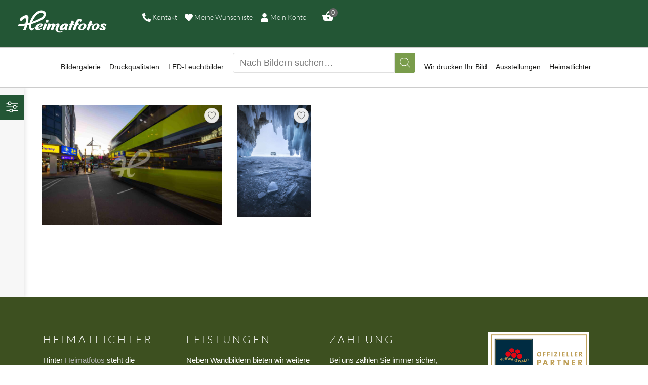

--- FILE ---
content_type: text/html; charset=UTF-8
request_url: https://heimatfotos.de/product-tag/bus/
body_size: 60213
content:
<!DOCTYPE html>
<html lang="de" class="no-js
									 scheme_default										">
<head>
			<meta charset="UTF-8">
		<meta name="viewport" content="width=device-width, initial-scale=1, maximum-scale=1">
		<meta name="format-detection" content="telephone=no">
		<link rel="profile" href="//gmpg.org/xfn/11">
		<link rel="pingback" href="https://heimatfotos.de/xmlrpc.php">
		<title>Bus | Heimatfotos</title>
<meta name='robots' content='max-image-preview:large' />
	<style>img:is([sizes="auto" i], [sizes^="auto," i]) { contain-intrinsic-size: 3000px 1500px }</style>
	<link rel="alternate" type="application/rss+xml" title="Heimatfotos &raquo; Feed" href="https://heimatfotos.de/feed/" />
<link rel="alternate" type="application/rss+xml" title="Heimatfotos &raquo; Kommentar-Feed" href="https://heimatfotos.de/comments/feed/" />
<link rel="alternate" type="application/rss+xml" title="Heimatfotos &raquo; Bus Schlagwort Feed" href="https://heimatfotos.de/product-tag/bus/feed/" />
<style id='wp-emoji-styles-inline-css' type='text/css'>

	img.wp-smiley, img.emoji {
		display: inline !important;
		border: none !important;
		box-shadow: none !important;
		height: 1em !important;
		width: 1em !important;
		margin: 0 0.07em !important;
		vertical-align: -0.1em !important;
		background: none !important;
		padding: 0 !important;
	}
</style>
<link property="stylesheet" rel='stylesheet' id='wp-block-library-css' href='https://heimatfotos.de/wp-includes/css/dist/block-library/style.min.css?ver=6.8.3' type='text/css' media='all' />
<style id='classic-theme-styles-inline-css' type='text/css'>
/*! This file is auto-generated */
.wp-block-button__link{color:#fff;background-color:#32373c;border-radius:9999px;box-shadow:none;text-decoration:none;padding:calc(.667em + 2px) calc(1.333em + 2px);font-size:1.125em}.wp-block-file__button{background:#32373c;color:#fff;text-decoration:none}
</style>
<style id='elasticpress-related-posts-style-inline-css' type='text/css'>
.editor-styles-wrapper .wp-block-elasticpress-related-posts ul,.wp-block-elasticpress-related-posts ul{list-style-type:none;padding:0}.editor-styles-wrapper .wp-block-elasticpress-related-posts ul li a>div{display:inline}

</style>
<style id='global-styles-inline-css' type='text/css'>
:root{--wp--preset--aspect-ratio--square: 1;--wp--preset--aspect-ratio--4-3: 4/3;--wp--preset--aspect-ratio--3-4: 3/4;--wp--preset--aspect-ratio--3-2: 3/2;--wp--preset--aspect-ratio--2-3: 2/3;--wp--preset--aspect-ratio--16-9: 16/9;--wp--preset--aspect-ratio--9-16: 9/16;--wp--preset--color--black: #000000;--wp--preset--color--cyan-bluish-gray: #abb8c3;--wp--preset--color--white: #ffffff;--wp--preset--color--pale-pink: #f78da7;--wp--preset--color--vivid-red: #cf2e2e;--wp--preset--color--luminous-vivid-orange: #ff6900;--wp--preset--color--luminous-vivid-amber: #fcb900;--wp--preset--color--light-green-cyan: #7bdcb5;--wp--preset--color--vivid-green-cyan: #00d084;--wp--preset--color--pale-cyan-blue: #8ed1fc;--wp--preset--color--vivid-cyan-blue: #0693e3;--wp--preset--color--vivid-purple: #9b51e0;--wp--preset--color--bg-color: #ffffff;--wp--preset--color--bd-color: #e6e6e6;--wp--preset--color--text-dark: #1d1d1b;--wp--preset--color--text-light: #8e8e8e;--wp--preset--color--text-link: #799c4b;--wp--preset--color--text-hover: #235635;--wp--preset--color--text-link-2: #1b365d;--wp--preset--color--text-hover-2: #1b365d;--wp--preset--color--text-link-3: #235635;--wp--preset--color--text-hover-3: #1d1d1b;--wp--preset--gradient--vivid-cyan-blue-to-vivid-purple: linear-gradient(135deg,rgba(6,147,227,1) 0%,rgb(155,81,224) 100%);--wp--preset--gradient--light-green-cyan-to-vivid-green-cyan: linear-gradient(135deg,rgb(122,220,180) 0%,rgb(0,208,130) 100%);--wp--preset--gradient--luminous-vivid-amber-to-luminous-vivid-orange: linear-gradient(135deg,rgba(252,185,0,1) 0%,rgba(255,105,0,1) 100%);--wp--preset--gradient--luminous-vivid-orange-to-vivid-red: linear-gradient(135deg,rgba(255,105,0,1) 0%,rgb(207,46,46) 100%);--wp--preset--gradient--very-light-gray-to-cyan-bluish-gray: linear-gradient(135deg,rgb(238,238,238) 0%,rgb(169,184,195) 100%);--wp--preset--gradient--cool-to-warm-spectrum: linear-gradient(135deg,rgb(74,234,220) 0%,rgb(151,120,209) 20%,rgb(207,42,186) 40%,rgb(238,44,130) 60%,rgb(251,105,98) 80%,rgb(254,248,76) 100%);--wp--preset--gradient--blush-light-purple: linear-gradient(135deg,rgb(255,206,236) 0%,rgb(152,150,240) 100%);--wp--preset--gradient--blush-bordeaux: linear-gradient(135deg,rgb(254,205,165) 0%,rgb(254,45,45) 50%,rgb(107,0,62) 100%);--wp--preset--gradient--luminous-dusk: linear-gradient(135deg,rgb(255,203,112) 0%,rgb(199,81,192) 50%,rgb(65,88,208) 100%);--wp--preset--gradient--pale-ocean: linear-gradient(135deg,rgb(255,245,203) 0%,rgb(182,227,212) 50%,rgb(51,167,181) 100%);--wp--preset--gradient--electric-grass: linear-gradient(135deg,rgb(202,248,128) 0%,rgb(113,206,126) 100%);--wp--preset--gradient--midnight: linear-gradient(135deg,rgb(2,3,129) 0%,rgb(40,116,252) 100%);--wp--preset--font-size--small: 13px;--wp--preset--font-size--medium: 20px;--wp--preset--font-size--large: 36px;--wp--preset--font-size--x-large: 42px;--wp--preset--spacing--20: 0.44rem;--wp--preset--spacing--30: 0.67rem;--wp--preset--spacing--40: 1rem;--wp--preset--spacing--50: 1.5rem;--wp--preset--spacing--60: 2.25rem;--wp--preset--spacing--70: 3.38rem;--wp--preset--spacing--80: 5.06rem;--wp--preset--shadow--natural: 6px 6px 9px rgba(0, 0, 0, 0.2);--wp--preset--shadow--deep: 12px 12px 50px rgba(0, 0, 0, 0.4);--wp--preset--shadow--sharp: 6px 6px 0px rgba(0, 0, 0, 0.2);--wp--preset--shadow--outlined: 6px 6px 0px -3px rgba(255, 255, 255, 1), 6px 6px rgba(0, 0, 0, 1);--wp--preset--shadow--crisp: 6px 6px 0px rgba(0, 0, 0, 1);}:where(.is-layout-flex){gap: 0.5em;}:where(.is-layout-grid){gap: 0.5em;}body .is-layout-flex{display: flex;}.is-layout-flex{flex-wrap: wrap;align-items: center;}.is-layout-flex > :is(*, div){margin: 0;}body .is-layout-grid{display: grid;}.is-layout-grid > :is(*, div){margin: 0;}:where(.wp-block-columns.is-layout-flex){gap: 2em;}:where(.wp-block-columns.is-layout-grid){gap: 2em;}:where(.wp-block-post-template.is-layout-flex){gap: 1.25em;}:where(.wp-block-post-template.is-layout-grid){gap: 1.25em;}.has-black-color{color: var(--wp--preset--color--black) !important;}.has-cyan-bluish-gray-color{color: var(--wp--preset--color--cyan-bluish-gray) !important;}.has-white-color{color: var(--wp--preset--color--white) !important;}.has-pale-pink-color{color: var(--wp--preset--color--pale-pink) !important;}.has-vivid-red-color{color: var(--wp--preset--color--vivid-red) !important;}.has-luminous-vivid-orange-color{color: var(--wp--preset--color--luminous-vivid-orange) !important;}.has-luminous-vivid-amber-color{color: var(--wp--preset--color--luminous-vivid-amber) !important;}.has-light-green-cyan-color{color: var(--wp--preset--color--light-green-cyan) !important;}.has-vivid-green-cyan-color{color: var(--wp--preset--color--vivid-green-cyan) !important;}.has-pale-cyan-blue-color{color: var(--wp--preset--color--pale-cyan-blue) !important;}.has-vivid-cyan-blue-color{color: var(--wp--preset--color--vivid-cyan-blue) !important;}.has-vivid-purple-color{color: var(--wp--preset--color--vivid-purple) !important;}.has-black-background-color{background-color: var(--wp--preset--color--black) !important;}.has-cyan-bluish-gray-background-color{background-color: var(--wp--preset--color--cyan-bluish-gray) !important;}.has-white-background-color{background-color: var(--wp--preset--color--white) !important;}.has-pale-pink-background-color{background-color: var(--wp--preset--color--pale-pink) !important;}.has-vivid-red-background-color{background-color: var(--wp--preset--color--vivid-red) !important;}.has-luminous-vivid-orange-background-color{background-color: var(--wp--preset--color--luminous-vivid-orange) !important;}.has-luminous-vivid-amber-background-color{background-color: var(--wp--preset--color--luminous-vivid-amber) !important;}.has-light-green-cyan-background-color{background-color: var(--wp--preset--color--light-green-cyan) !important;}.has-vivid-green-cyan-background-color{background-color: var(--wp--preset--color--vivid-green-cyan) !important;}.has-pale-cyan-blue-background-color{background-color: var(--wp--preset--color--pale-cyan-blue) !important;}.has-vivid-cyan-blue-background-color{background-color: var(--wp--preset--color--vivid-cyan-blue) !important;}.has-vivid-purple-background-color{background-color: var(--wp--preset--color--vivid-purple) !important;}.has-black-border-color{border-color: var(--wp--preset--color--black) !important;}.has-cyan-bluish-gray-border-color{border-color: var(--wp--preset--color--cyan-bluish-gray) !important;}.has-white-border-color{border-color: var(--wp--preset--color--white) !important;}.has-pale-pink-border-color{border-color: var(--wp--preset--color--pale-pink) !important;}.has-vivid-red-border-color{border-color: var(--wp--preset--color--vivid-red) !important;}.has-luminous-vivid-orange-border-color{border-color: var(--wp--preset--color--luminous-vivid-orange) !important;}.has-luminous-vivid-amber-border-color{border-color: var(--wp--preset--color--luminous-vivid-amber) !important;}.has-light-green-cyan-border-color{border-color: var(--wp--preset--color--light-green-cyan) !important;}.has-vivid-green-cyan-border-color{border-color: var(--wp--preset--color--vivid-green-cyan) !important;}.has-pale-cyan-blue-border-color{border-color: var(--wp--preset--color--pale-cyan-blue) !important;}.has-vivid-cyan-blue-border-color{border-color: var(--wp--preset--color--vivid-cyan-blue) !important;}.has-vivid-purple-border-color{border-color: var(--wp--preset--color--vivid-purple) !important;}.has-vivid-cyan-blue-to-vivid-purple-gradient-background{background: var(--wp--preset--gradient--vivid-cyan-blue-to-vivid-purple) !important;}.has-light-green-cyan-to-vivid-green-cyan-gradient-background{background: var(--wp--preset--gradient--light-green-cyan-to-vivid-green-cyan) !important;}.has-luminous-vivid-amber-to-luminous-vivid-orange-gradient-background{background: var(--wp--preset--gradient--luminous-vivid-amber-to-luminous-vivid-orange) !important;}.has-luminous-vivid-orange-to-vivid-red-gradient-background{background: var(--wp--preset--gradient--luminous-vivid-orange-to-vivid-red) !important;}.has-very-light-gray-to-cyan-bluish-gray-gradient-background{background: var(--wp--preset--gradient--very-light-gray-to-cyan-bluish-gray) !important;}.has-cool-to-warm-spectrum-gradient-background{background: var(--wp--preset--gradient--cool-to-warm-spectrum) !important;}.has-blush-light-purple-gradient-background{background: var(--wp--preset--gradient--blush-light-purple) !important;}.has-blush-bordeaux-gradient-background{background: var(--wp--preset--gradient--blush-bordeaux) !important;}.has-luminous-dusk-gradient-background{background: var(--wp--preset--gradient--luminous-dusk) !important;}.has-pale-ocean-gradient-background{background: var(--wp--preset--gradient--pale-ocean) !important;}.has-electric-grass-gradient-background{background: var(--wp--preset--gradient--electric-grass) !important;}.has-midnight-gradient-background{background: var(--wp--preset--gradient--midnight) !important;}.has-small-font-size{font-size: var(--wp--preset--font-size--small) !important;}.has-medium-font-size{font-size: var(--wp--preset--font-size--medium) !important;}.has-large-font-size{font-size: var(--wp--preset--font-size--large) !important;}.has-x-large-font-size{font-size: var(--wp--preset--font-size--x-large) !important;}
:where(.wp-block-post-template.is-layout-flex){gap: 1.25em;}:where(.wp-block-post-template.is-layout-grid){gap: 1.25em;}
:where(.wp-block-columns.is-layout-flex){gap: 2em;}:where(.wp-block-columns.is-layout-grid){gap: 2em;}
:root :where(.wp-block-pullquote){font-size: 1.5em;line-height: 1.6;}
</style>
<link data-minify="1" property="stylesheet" rel='stylesheet' id='hf-wishlist-css' href='https://heimatfotos.de/wp-content/cache/min/1/wp-content/plugins/heimatfotos-wishlist/assets/css/hf-wishlist.css?ver=1768966764' type='text/css' media='all' />
<link property="stylesheet" rel='stylesheet' id='bootstrap-css-css' href='https://heimatfotos.de/wp-content/plugins/heimatfotos/public/css/bootstrap.min.css?ver=1.0.0' type='text/css' media='all' />
<link data-minify="1" property="stylesheet" rel='stylesheet' id='jqury-ui-css' href='https://heimatfotos.de/wp-content/cache/min/1/wp-content/plugins/heimatfotos/public/css/jquery-ui.css?ver=1768966764' type='text/css' media='all' />
<link data-minify="1" property="stylesheet" rel='stylesheet' id='plup-css-ui-css' href='https://heimatfotos.de/wp-content/cache/min/1/wp-content/plugins/heimatfotos/public/css/jquery.ui.plupload.css?ver=1768966764' type='text/css' media='all' />
<link property="stylesheet" rel='stylesheet' id='select2-css' href='https://heimatfotos.de/wp-content/plugins/heimatfotos/public/css/select2.min.css?ver=1.0.0' type='text/css' media='all' />
<link data-minify="1" property="stylesheet" rel='stylesheet' id='bootstrap-tags-css' href='https://heimatfotos.de/wp-content/cache/min/1/wp-content/plugins/heimatfotos/public/css/bootstrap-tagsinput.css?ver=1768966764' type='text/css' media='all' />
<link property="stylesheet" rel='stylesheet' id='google-gallery-css' href='https://heimatfotos.de/wp-content/plugins/heimatfotos/public/css/google-gallery.min.css?ver=1.0.0' type='text/css' media='all' />
<link data-minify="1" property="stylesheet" rel='stylesheet' id='dcdrilldown-css' href='https://heimatfotos.de/wp-content/cache/min/1/wp-content/plugins/heimatfotos/public/css/dcdrilldown.css?ver=1768966764' type='text/css' media='all' />
<link data-minify="1" property="stylesheet" rel='stylesheet' id='graphite-css' href='https://heimatfotos.de/wp-content/cache/min/1/wp-content/plugins/heimatfotos/public/css/skins/graphite.css?ver=1768966764' type='text/css' media='all' />
<link data-minify="1" property="stylesheet" rel='stylesheet' id='heimatfotos-css' href='https://heimatfotos.de/wp-content/cache/min/1/wp-content/plugins/heimatfotos/public/css/heimatfotos-public.css?ver=1768966764' type='text/css' media='all' />
<link data-minify="1" property="stylesheet" rel='stylesheet' id='trx_addons-icons-css' href='https://heimatfotos.de/wp-content/cache/min/1/wp-content/plugins/trx_addons/css/font-icons/css/trx_addons_icons.css?ver=1768966764' type='text/css' media='all' />
<link property="stylesheet" rel='stylesheet' id='jquery-swiper-css' href='https://heimatfotos.de/wp-content/plugins/trx_addons/js/swiper/swiper.min.css' type='text/css' media='all' />
<link property="stylesheet" rel='stylesheet' id='magnific-popup-css' href='https://heimatfotos.de/wp-content/plugins/trx_addons/js/magnific/magnific-popup.min.css' type='text/css' media='all' />
<link data-minify="1" property="stylesheet" rel='stylesheet' id='trx_addons-css' href='https://heimatfotos.de/wp-content/cache/min/1/wp-content/plugins/trx_addons/css/__styles.css?ver=1768966764' type='text/css' media='all' />
<link data-minify="1" property="stylesheet" rel='stylesheet' id='trx_addons-animation-css' href='https://heimatfotos.de/wp-content/cache/min/1/wp-content/plugins/trx_addons/css/trx_addons.animation.css?ver=1768966764' type='text/css' media='all' />
<link data-minify="1" property="stylesheet" rel='stylesheet' id='woocommerce-layout-css' href='https://heimatfotos.de/wp-content/cache/min/1/wp-content/plugins/woocommerce/assets/css/woocommerce-layout.css?ver=1768966764' type='text/css' media='all' />
<link data-minify="1" property="stylesheet" rel='stylesheet' id='woocommerce-smallscreen-css' href='https://heimatfotos.de/wp-content/cache/min/1/wp-content/plugins/woocommerce/assets/css/woocommerce-smallscreen.css?ver=1768966764' type='text/css' media='only screen and (max-width: 768px)' />
<link data-minify="1" property="stylesheet" rel='stylesheet' id='woocommerce-general-css' href='https://heimatfotos.de/wp-content/cache/min/1/wp-content/plugins/woocommerce/assets/css/woocommerce.css?ver=1768966764' type='text/css' media='all' />
<style id='woocommerce-inline-inline-css' type='text/css'>
.woocommerce form .form-row .required { visibility: visible; }
</style>
<link data-minify="1" property="stylesheet" rel='stylesheet' id='ep_general_styles-css' href='https://heimatfotos.de/wp-content/cache/min/1/wp-content/plugins/elasticpress/dist/css/general-styles.css?ver=1768966764' type='text/css' media='all' />
<link data-minify="1" property="stylesheet" rel='stylesheet' id='dashicons-css' href='https://heimatfotos.de/wp-content/cache/min/1/wp-includes/css/dashicons.min.css?ver=1768966764' type='text/css' media='all' />
<link data-minify="1" property="stylesheet" rel='stylesheet' id='hf-filter-css-css' href='https://heimatfotos.de/wp-content/cache/min/1/wp-content/plugins/heimatfotos-woo-filter/assets/css/filter.css?ver=1768966764' type='text/css' media='all' />
<link data-minify="1" property="stylesheet" rel='stylesheet' id='brands-styles-css' href='https://heimatfotos.de/wp-content/cache/min/1/wp-content/plugins/woocommerce/assets/css/brands.css?ver=1768966764' type='text/css' media='all' />
<link data-minify="1" property="stylesheet" rel='stylesheet' id='xoo-wsc-fonts-css' href='https://heimatfotos.de/wp-content/cache/min/1/wp-content/plugins/side-cart-woocommerce/assets/css/xoo-wsc-fonts.css?ver=1768966764' type='text/css' media='all' />
<link data-minify="1" property="stylesheet" rel='stylesheet' id='xoo-wsc-style-css' href='https://heimatfotos.de/wp-content/cache/min/1/wp-content/plugins/side-cart-woocommerce/assets/css/xoo-wsc-style.css?ver=1768966764' type='text/css' media='all' />
<style id='xoo-wsc-style-inline-css' type='text/css'>
a.xoo-wsc-ft-btn:nth-child(3){
		grid-column: 1/-1;
	}



.xoo-wsc-ft-buttons-cont a.xoo-wsc-ft-btn, .xoo-wsc-container .xoo-wsc-btn {
	background-color: #000000;
	color: #ffffff;
	border: 2px solid #ffffff;
	padding: 10px 20px;
}

.xoo-wsc-ft-buttons-cont a.xoo-wsc-ft-btn:hover, .xoo-wsc-container .xoo-wsc-btn:hover {
	background-color: #ffffff;
	color: #000000;
	border: 2px solid #000000;
}

 

.xoo-wsc-footer{
	background-color: #ffffff;
	color: #000000;
	padding: 10px 20px;
	box-shadow: 0 -5px 10px #0000001a;
}

.xoo-wsc-footer, .xoo-wsc-footer a, .xoo-wsc-footer .amount{
	font-size: 18px;
}

.xoo-wsc-btn .amount{
	color: #ffffff}

.xoo-wsc-btn:hover .amount{
	color: #000000;
}

.xoo-wsc-ft-buttons-cont{
	grid-template-columns: 2fr 2fr;
}

.xoo-wsc-basket{
	bottom: 12px;
	right: 1px;
	background-color: #a0a8c6;
	color: #ffffff;
	box-shadow: 0px 0px 15px 2px #0000001a;
	border-radius: 50%;
	display: none;
	width: 60px;
	height: 60px;
}


.xoo-wsc-bki{
	font-size: 30px}

.xoo-wsc-items-count{
	top: -12px;
	left: -12px;
}

.xoo-wsc-items-count{
	background-color: #1b365d;
	color: #ffffff;
}

.xoo-wsc-container, .xoo-wsc-slider{
	max-width: 400px;
	right: -400px;
	top: 0;bottom: 0;
	bottom: 0;
	font-family: }


.xoo-wsc-cart-active .xoo-wsc-container, .xoo-wsc-slider-active .xoo-wsc-slider{
	right: 0;
}


.xoo-wsc-cart-active .xoo-wsc-basket{
	right: 400px;
}

.xoo-wsc-slider{
	right: -400px;
}

span.xoo-wsch-close {
    font-size: 20px;
    right: 10px;
}

.xoo-wsch-top{
	justify-content: center;
}

.xoo-wsch-text{
	font-size: 18px;
}

.xoo-wsc-header{
	color: #000000;
	background-color: #ffffff;
	border-bottom: 2px solid #eee;
}


.xoo-wsc-body{
	background-color: #f8f9fa;
}

.xoo-wsc-products:not(.xoo-wsc-pattern-card), .xoo-wsc-products:not(.xoo-wsc-pattern-card) span.amount, .xoo-wsc-products:not(.xoo-wsc-pattern-card) a{
	font-size: 14px;
	color: #000000;
}

.xoo-wsc-products:not(.xoo-wsc-pattern-card) .xoo-wsc-product{
	padding: 10px 15px;
	margin: 10px 15px;
	border-radius: 5px;
	box-shadow: 0 2px 2px #00000005;
	background-color: #ffffff;
}

.xoo-wsc-sum-col{
	justify-content: center;
}


/** Shortcode **/
.xoo-wsc-sc-count{
	background-color: #666666;
	color: #ffffff;
}

.xoo-wsc-sc-bki{
	font-size: 24px;
	color: #ffffff;
}
.xoo-wsc-sc-cont{
	color: #ffffff;
}


.xoo-wsc-product dl.variation {
	display: block;
}


.xoo-wsc-product-cont{
	padding: 10px 10px;
}

.xoo-wsc-products:not(.xoo-wsc-pattern-card) .xoo-wsc-img-col{
	width: 35%;
}

.xoo-wsc-pattern-card .xoo-wsc-img-col img{
	max-width: 100%;
	height: auto;
}

.xoo-wsc-products:not(.xoo-wsc-pattern-card) .xoo-wsc-sum-col{
	width: 65%;
}

.xoo-wsc-pattern-card .xoo-wsc-product-cont{
	width: 50% 
}

@media only screen and (max-width: 600px) {
	.xoo-wsc-pattern-card .xoo-wsc-product-cont  {
		width: 50%;
	}
}


.xoo-wsc-pattern-card .xoo-wsc-product{
	border: 0;
	box-shadow: 0px 10px 15px -12px #0000001a;
}


.xoo-wsc-sm-front{
	background-color: #eee;
}
.xoo-wsc-pattern-card, .xoo-wsc-sm-front{
	border-bottom-left-radius: 5px;
	border-bottom-right-radius: 5px;
}
.xoo-wsc-pattern-card, .xoo-wsc-img-col img, .xoo-wsc-img-col, .xoo-wsc-sm-back-cont{
	border-top-left-radius: 5px;
	border-top-right-radius: 5px;
}
.xoo-wsc-sm-back{
	background-color: #fff;
}
.xoo-wsc-pattern-card, .xoo-wsc-pattern-card a, .xoo-wsc-pattern-card .amount{
	font-size: 14px;
}

.xoo-wsc-sm-front, .xoo-wsc-sm-front a, .xoo-wsc-sm-front .amount{
	color: #000;
}

.xoo-wsc-sm-back, .xoo-wsc-sm-back a, .xoo-wsc-sm-back .amount{
	color: #000;
}


.magictime {
    animation-duration: 0.5s;
}

.xoo-wsc-sc-subt { display:none; }

/* Styling the basket icon */ .xoo-wsc-basket { z-index:10001; box-shadow: 0 4px 8px 0 rgba(0, 0, 0, 0.2), 0 6px 20px 0 rgba(0, 0, 0, 0.19); top:60px; } /* Move the Count and give it a shadow*/ .xoo-wsc-items-count { top: 50px; box-shadow: 0 4px 8px 0 rgba(0, 0, 0, 0.2), 0 6px 20px 0 rgba(0, 0, 0, 0.19); } /* Media queries for smartphones */ @media only screen and (max-width: 768px) { /* moving the bakset icon left */ .xoo-wsc-basket { right: 5px; top:55px;} } /* Media queries for desktop */ @media only screen and (min-width: 1025px) { /* changing the width of the side panel */ .xoo-wsc-container { right: -500px; width: 500px; } }
</style>
<link property="stylesheet" rel='stylesheet' id='elementor-frontend-css' href='https://heimatfotos.de/wp-content/plugins/elementor/assets/css/frontend.min.css?ver=3.31.0' type='text/css' media='all' />
<style id='elementor-frontend-inline-css' type='text/css'>

				.elementor-widget-woocommerce-checkout-page .woocommerce table.woocommerce-checkout-review-order-table {
				    margin: var(--sections-margin, 24px 0 24px 0);
				    padding: var(--sections-padding, 16px 16px);
				}
				.elementor-widget-woocommerce-checkout-page .woocommerce table.woocommerce-checkout-review-order-table .cart_item td.product-name {
				    padding-right: 20px;
				}
				.elementor-widget-woocommerce-checkout-page .woocommerce .woocommerce-checkout #payment {
					border: none;
					padding: 0;
				}
				.elementor-widget-woocommerce-checkout-page .woocommerce .e-checkout__order_review-2 {
					background: var(--sections-background-color, #ffffff);
				    border-radius: var(--sections-border-radius, 3px);
				    padding: var(--sections-padding, 16px 30px);
				    margin: var(--sections-margin, 0 0 24px 0);
				    border-style: var(--sections-border-type, solid);
				    border-color: var(--sections-border-color, #D5D8DC);
				    border-width: 1px;
				    display: block;
				}
				.elementor-widget-woocommerce-checkout-page .woocommerce-checkout .place-order {
					display: -webkit-box;
					display: -ms-flexbox;
					display: flex;
					-webkit-box-orient: vertical;
					-webkit-box-direction: normal;
					-ms-flex-direction: column;
					flex-direction: column;
					-ms-flex-wrap: wrap;
					flex-wrap: wrap;
					padding: 0;
					margin-bottom: 0;
					margin-top: 1em;
					-webkit-box-align: var(--place-order-title-alignment, stretch);
					-ms-flex-align: var(--place-order-title-alignment, stretch);
					align-items: var(--place-order-title-alignment, stretch); 
				}
				.elementor-widget-woocommerce-checkout-page .woocommerce-checkout #place_order {
					background-color: #5bc0de;
					width: var(--purchase-button-width, auto);
					float: none;
					color: var(--purchase-button-normal-text-color, #ffffff);
					min-height: auto;
					padding: var(--purchase-button-padding, 1em 1em);
					border-radius: var(--purchase-button-border-radius, 3px); 
		        }
		        .elementor-widget-woocommerce-checkout-page .woocommerce-checkout #place_order:hover {
					background-color: #5bc0de;
					color: var(--purchase-button-hover-text-color, #ffffff);
					border-color: var(--purchase-button-hover-border-color, #5bc0de);
					-webkit-transition-duration: var(--purchase-button-hover-transition-duration, 0.3s);
					-o-transition-duration: var(--purchase-button-hover-transition-duration, 0.3s);
					transition-duration: var(--purchase-button-hover-transition-duration, 0.3s); 
                }
			
</style>
<link property="stylesheet" rel='stylesheet' id='elementor-post-11061-css' href='https://heimatfotos.de/wp-content/uploads/elementor/css/post-11061.css?ver=1768966752' type='text/css' media='all' />
<link data-minify="1" property="stylesheet" rel='stylesheet' id='font-awesome-5-all-css' href='https://heimatfotos.de/wp-content/cache/min/1/wp-content/plugins/elementor/assets/lib/font-awesome/css/all.min.css?ver=1768966764' type='text/css' media='all' />
<link property="stylesheet" rel='stylesheet' id='font-awesome-4-shim-css' href='https://heimatfotos.de/wp-content/plugins/elementor/assets/lib/font-awesome/css/v4-shims.min.css?ver=3.31.0' type='text/css' media='all' />
<link data-minify="1" property="stylesheet" rel='stylesheet' id='elasticpress-facets-css' href='https://heimatfotos.de/wp-content/cache/min/1/wp-content/plugins/elasticpress/dist/css/facets-styles.css?ver=1768966764' type='text/css' media='all' />
<link data-minify="1" property="stylesheet" rel='stylesheet' id='borlabs-cookie-css' href='https://heimatfotos.de/wp-content/cache/min/1/wp-content/cache/borlabs-cookie/borlabs-cookie_1_de.css?ver=1768966764' type='text/css' media='all' />
<link data-minify="1" property="stylesheet" rel='stylesheet' id='woocommerce-gzd-layout-css' href='https://heimatfotos.de/wp-content/cache/min/1/wp-content/plugins/woocommerce-germanized/build/static/layout-styles.css?ver=1768966764' type='text/css' media='all' />
<style id='woocommerce-gzd-layout-inline-css' type='text/css'>
.woocommerce-checkout .shop_table { background-color: #eeeeee; } .product p.deposit-packaging-type { font-size: 1.25em !important; } p.woocommerce-shipping-destination { display: none; }
                .wc-gzd-nutri-score-value-a {
                    background: url(https://heimatfotos.de/wp-content/plugins/woocommerce-germanized/assets/images/nutri-score-a.svg) no-repeat;
                }
                .wc-gzd-nutri-score-value-b {
                    background: url(https://heimatfotos.de/wp-content/plugins/woocommerce-germanized/assets/images/nutri-score-b.svg) no-repeat;
                }
                .wc-gzd-nutri-score-value-c {
                    background: url(https://heimatfotos.de/wp-content/plugins/woocommerce-germanized/assets/images/nutri-score-c.svg) no-repeat;
                }
                .wc-gzd-nutri-score-value-d {
                    background: url(https://heimatfotos.de/wp-content/plugins/woocommerce-germanized/assets/images/nutri-score-d.svg) no-repeat;
                }
                .wc-gzd-nutri-score-value-e {
                    background: url(https://heimatfotos.de/wp-content/plugins/woocommerce-germanized/assets/images/nutri-score-e.svg) no-repeat;
                }
            
</style>
<link data-minify="1" property="stylesheet" rel='stylesheet' id='sib-front-css-css' href='https://heimatfotos.de/wp-content/cache/min/1/wp-content/plugins/mailin/css/mailin-front.css?ver=1768966764' type='text/css' media='all' />
<link property="stylesheet" rel='stylesheet' id='pixefy-font-google_fonts-css' data-borlabs-font-blocker-href='https://fonts.googleapis.com/css?family=Arial:200,300,300italic,400,400italic,500,700,700italic&#038;subset=latin,latin-ext' type='text/css' media='all' />
<link data-minify="1" property="stylesheet" rel='stylesheet' id='fontello-icons-css' href='https://heimatfotos.de/wp-content/cache/min/1/wp-content/themes/pixefy/css/font-icons/css/fontello.css?ver=1768966764' type='text/css' media='all' />
<link data-minify="1" property="stylesheet" rel='stylesheet' id='pixefy-main-css' href='https://heimatfotos.de/wp-content/cache/min/1/wp-content/themes/pixefy/style.css?ver=1768966764' type='text/css' media='all' />
<link property="stylesheet" rel='stylesheet' id='mediaelement-css' href='https://heimatfotos.de/wp-includes/js/mediaelement/mediaelementplayer-legacy.min.css?ver=4.2.17' type='text/css' media='all' />
<link property="stylesheet" rel='stylesheet' id='wp-mediaelement-css' href='https://heimatfotos.de/wp-includes/js/mediaelement/wp-mediaelement.min.css?ver=6.8.3' type='text/css' media='all' />
<link data-minify="1" property="stylesheet" rel='stylesheet' id='pixefy-plugins-css' href='https://heimatfotos.de/wp-content/cache/min/1/wp-content/themes/pixefy/css/__plugins.css?ver=1768966764' type='text/css' media='all' />
<link data-minify="1" property="stylesheet" rel='stylesheet' id='pixefy-custom-css' href='https://heimatfotos.de/wp-content/cache/min/1/wp-content/themes/pixefy/css/__custom.css?ver=1768966764' type='text/css' media='all' />
<link data-minify="1" property="stylesheet" rel='stylesheet' id='pixefy-color-default-css' href='https://heimatfotos.de/wp-content/cache/min/1/wp-content/themes/pixefy/css/__colors-default.css?ver=1768966764' type='text/css' media='all' />
<link data-minify="1" property="stylesheet" rel='stylesheet' id='pixefy-color-dark-css' href='https://heimatfotos.de/wp-content/cache/min/1/wp-content/themes/pixefy/css/__colors-dark.css?ver=1768966764' type='text/css' media='all' />
<link data-minify="1" property="stylesheet" rel='stylesheet' id='trx_addons-responsive-css' href='https://heimatfotos.de/wp-content/cache/min/1/wp-content/plugins/trx_addons/css/__responsive.css?ver=1768966764' type='text/css' media='all' />
<link data-minify="1" property="stylesheet" rel='stylesheet' id='pixefy-responsive-css' href='https://heimatfotos.de/wp-content/cache/min/1/wp-content/themes/pixefy/css/__responsive.css?ver=1768966764' type='text/css' media='all' />
<script type="text/javascript" src="https://heimatfotos.de/wp-includes/js/jquery/jquery.min.js?ver=3.7.1" id="jquery-core-js"></script>
<script type="text/javascript" src="https://heimatfotos.de/wp-includes/js/jquery/jquery-migrate.min.js?ver=3.4.1" id="jquery-migrate-js"></script>
<script type="text/javascript" src="https://heimatfotos.de/wp-content/plugins/elementor/assets/lib/font-awesome/js/v4-shims.min.js?ver=3.31.0" id="font-awesome-4-shim-js"></script>
<link rel="https://api.w.org/" href="https://heimatfotos.de/wp-json/" /><link rel="alternate" title="JSON" type="application/json" href="https://heimatfotos.de/wp-json/wp/v2/product_tag/2302" /><link rel="EditURI" type="application/rsd+xml" title="RSD" href="https://heimatfotos.de/xmlrpc.php?rsd" />
<meta name="generator" content="WordPress 6.8.3" />
<meta name="generator" content="WooCommerce 10.0.5" />
		<style type="text/css">
			.form_outer .form_radio_btn > div > div:first-of-type label::before {
			    border-radius: 30px 0 0 30px !important;
			    content: "Ja";
			}
			.form_outer .form_radio_btn > div > div:last-of-type label::before {
			    border-radius: 0 30px 30px 0 !important;
			    content: "Nein";
			}
		</style>
			<noscript><style>.woocommerce-product-gallery{ opacity: 1 !important; }</style></noscript>
				<style>
				.e-con.e-parent:nth-of-type(n+4):not(.e-lazyloaded):not(.e-no-lazyload),
				.e-con.e-parent:nth-of-type(n+4):not(.e-lazyloaded):not(.e-no-lazyload) * {
					background-image: none !important;
				}
				@media screen and (max-height: 1024px) {
					.e-con.e-parent:nth-of-type(n+3):not(.e-lazyloaded):not(.e-no-lazyload),
					.e-con.e-parent:nth-of-type(n+3):not(.e-lazyloaded):not(.e-no-lazyload) * {
						background-image: none !important;
					}
				}
				@media screen and (max-height: 640px) {
					.e-con.e-parent:nth-of-type(n+2):not(.e-lazyloaded):not(.e-no-lazyload),
					.e-con.e-parent:nth-of-type(n+2):not(.e-lazyloaded):not(.e-no-lazyload) * {
						background-image: none !important;
					}
				}
			</style>
			<link rel="icon" href="https://heimatfotos.de/wp-content/uploads/2021/01/cropped-Heimat_Logo_negativ_H_FotoBG_512px-32x32.jpg" sizes="32x32" />
<link rel="icon" href="https://heimatfotos.de/wp-content/uploads/2021/01/cropped-Heimat_Logo_negativ_H_FotoBG_512px-192x192.jpg" sizes="192x192" />
<link rel="apple-touch-icon" href="https://heimatfotos.de/wp-content/uploads/2021/01/cropped-Heimat_Logo_negativ_H_FotoBG_512px-180x180.jpg" />
<meta name="msapplication-TileImage" content="https://heimatfotos.de/wp-content/uploads/2021/01/cropped-Heimat_Logo_negativ_H_FotoBG_512px-270x270.jpg" />
<style id="hf-hide-wp-search-fallback">
        .post_item_single.post_item_404.post_item_none_search { display: none !important; }
        </style>
<style>.elementor-33811 .elementor-element.elementor-element-48eeaf0{--display:flex;--flex-direction:row;--container-widget-width:calc( ( 1 - var( --container-widget-flex-grow ) ) * 100% );--container-widget-height:100%;--container-widget-flex-grow:1;--container-widget-align-self:stretch;--flex-wrap-mobile:wrap;--justify-content:center;--align-items:center;--gap:0px 0px;--row-gap:0px;--column-gap:0px;--flex-wrap:nowrap;--margin-top:0px;--margin-bottom:0px;--margin-left:0px;--margin-right:0px;--padding-top:10px;--padding-bottom:10px;--padding-left:15px;--padding-right:15px;--z-index:10000;}.elementor-33811 .elementor-element.elementor-element-48eeaf0:not(.elementor-motion-effects-element-type-background), .elementor-33811 .elementor-element.elementor-element-48eeaf0 > .elementor-motion-effects-container > .elementor-motion-effects-layer{background-color:#235635;}.elementor-33811 .elementor-element.elementor-element-e38672b{--display:flex;--justify-content:center;--flex-wrap:nowrap;}.elementor-33811 .elementor-element.elementor-element-1cecfac{padding:0px 0px 0px 0px;}.elementor-33811 .elementor-element.elementor-element-1cecfac .elementor-icon{font-size:30px;}.elementor-33811 .elementor-element.elementor-element-1cecfac .elementor-icon svg{height:30px;}.elementor-33811 .elementor-element.elementor-element-1cecfac .elementor-icon-wrapper svg{width:auto;}.elementor-33811 .elementor-element.elementor-element-618e741{--display:flex;--justify-content:center;--flex-wrap:nowrap;--margin-top:0px;--margin-bottom:0px;--margin-left:0px;--margin-right:0px;--padding-top:0px;--padding-bottom:0px;--padding-left:0px;--padding-right:0px;}.elementor-33811 .elementor-element.elementor-element-1611cdc{margin:0px 15px calc(var(--kit-widget-spacing, 0px) + 0px) 15px;}.elementor-33811 .elementor-element.elementor-element-e310af9{width:auto;max-width:auto;}.elementor-33811 .elementor-element.elementor-element-e310af9 > .elementor-widget-container{margin:0px 25px 0px 25px;padding:0px 25px 0px 25px;}.elementor-33811 .elementor-element.elementor-element-70880c81 > .elementor-container > .elementor-column > .elementor-widget-wrap{align-content:center;align-items:center;}.elementor-33811 .elementor-element.elementor-element-70880c81:not(.elementor-motion-effects-element-type-background), .elementor-33811 .elementor-element.elementor-element-70880c81 > .elementor-motion-effects-container > .elementor-motion-effects-layer{background-color:#FFFFFF;}.elementor-33811 .elementor-element.elementor-element-70880c81{border-style:solid;border-width:0px 0px 1px 0px;border-color:#CCCCCC;transition:background 0.3s, border 0.3s, border-radius 0.3s, box-shadow 0.3s;margin-top:0px;margin-bottom:0px;padding:10px 10px 10px 10px;z-index:10000;}.elementor-33811 .elementor-element.elementor-element-70880c81, .elementor-33811 .elementor-element.elementor-element-70880c81 > .elementor-background-overlay{border-radius:0px 0px 0px 0px;}.elementor-33811 .elementor-element.elementor-element-70880c81 > .elementor-background-overlay{transition:background 0.3s, border-radius 0.3s, opacity 0.3s;}.elementor-33811 .elementor-element.elementor-element-8fe8506{-ms-flex-pack:inherit;-webkit-justify-content:inherit;justify-content:inherit;}.elementor-33811 .elementor-element.elementor-element-fd0b5f4{--display:flex;--flex-direction:row;--container-widget-width:calc( ( 1 - var( --container-widget-flex-grow ) ) * 100% );--container-widget-height:100%;--container-widget-flex-grow:1;--container-widget-align-self:stretch;--flex-wrap-mobile:wrap;--align-items:center;--gap:0px 0px;--row-gap:0px;--column-gap:0px;--flex-wrap:nowrap;--padding-top:10px;--padding-bottom:10px;--padding-left:25px;--padding-right:25px;--z-index:10000;}.elementor-33811 .elementor-element.elementor-element-fd0b5f4:not(.elementor-motion-effects-element-type-background), .elementor-33811 .elementor-element.elementor-element-fd0b5f4 > .elementor-motion-effects-container > .elementor-motion-effects-layer{background-color:#235635;}.elementor-33811 .elementor-element.elementor-element-4575198{--display:flex;--flex-wrap:nowrap;}.elementor-33811 .elementor-element.elementor-element-ec849eb{padding:0px 0px 0px 0px;}.elementor-33811 .elementor-element.elementor-element-ec849eb .elementor-icon-wrapper{text-align:left;}.elementor-33811 .elementor-element.elementor-element-ec849eb .elementor-icon{font-size:45px;}.elementor-33811 .elementor-element.elementor-element-ec849eb .elementor-icon svg{height:45px;}.elementor-33811 .elementor-element.elementor-element-ec849eb .elementor-icon-wrapper svg{width:auto;}.elementor-33811 .elementor-element.elementor-element-db695de{--display:flex;--flex-direction:row;--container-widget-width:calc( ( 1 - var( --container-widget-flex-grow ) ) * 100% );--container-widget-height:100%;--container-widget-flex-grow:1;--container-widget-align-self:stretch;--flex-wrap-mobile:wrap;--justify-content:flex-end;--align-items:center;--gap:0px 0px;--row-gap:0px;--column-gap:0px;--flex-wrap:nowrap;}.elementor-33811 .elementor-element.elementor-element-c95ee96 .elementor-button-content-wrapper{flex-direction:row;}.elementor-33811 .elementor-element.elementor-element-db093b1 .elementor-button-content-wrapper{flex-direction:row;}.elementor-33811 .elementor-element.elementor-element-b37edb5 .elementor-button-content-wrapper{flex-direction:row;}.elementor-33811 .elementor-element.elementor-element-5e0b740 .elementor-button-content-wrapper{flex-direction:row;}.elementor-33811 .elementor-element.elementor-element-8d2312a .elementor-button-content-wrapper{flex-direction:row;}.elementor-33811 .elementor-element.elementor-element-198f0b6{margin:0px 0px calc(var(--kit-widget-spacing, 0px) + 0px) 15px;}.elementor-33811 .elementor-element.elementor-element-3a0085b{--display:flex;--flex-direction:row;--container-widget-width:calc( ( 1 - var( --container-widget-flex-grow ) ) * 100% );--container-widget-height:100%;--container-widget-flex-grow:1;--container-widget-align-self:stretch;--flex-wrap-mobile:wrap;--align-items:stretch;--gap:10px 10px;--row-gap:10px;--column-gap:10px;--flex-wrap:nowrap;border-style:solid;--border-style:solid;border-width:1px 0px 1px 0px;--border-top-width:1px;--border-right-width:0px;--border-bottom-width:1px;--border-left-width:0px;border-color:#CCCCCC;--border-color:#CCCCCC;}.elementor-33811 .elementor-element.elementor-element-3a0085b:not(.elementor-motion-effects-element-type-background), .elementor-33811 .elementor-element.elementor-element-3a0085b > .elementor-motion-effects-container > .elementor-motion-effects-layer{background-color:#FFFFFF;}.elementor-33811 .elementor-element.elementor-element-2ed751b{--display:flex;--justify-content:center;--align-items:flex-end;--container-widget-width:calc( ( 1 - var( --container-widget-flex-grow ) ) * 100% );--gap:0px 0px;--row-gap:0px;--column-gap:0px;}.elementor-33811 .elementor-element.elementor-element-b8176a1{width:auto;max-width:auto;}.elementor-33811 .elementor-element.elementor-element-b8176a1.elementor-element{--align-self:flex-end;}.elementor-33811 .elementor-element.elementor-element-41043fd{--display:flex;--justify-content:center;--gap:0px 0px;--row-gap:0px;--column-gap:0px;--flex-wrap:nowrap;--margin-top:0px;--margin-bottom:0px;--margin-left:0px;--margin-right:0px;--padding-top:0px;--padding-bottom:0px;--padding-left:0px;--padding-right:0px;}.elementor-33811 .elementor-element.elementor-element-7ed5bd6 > .elementor-widget-container{margin:0px 0px 0px 0px;padding:0px 0px 0px 0px;}.elementor-33811 .elementor-element.elementor-element-63d578a{--display:flex;--justify-content:center;--align-items:flex-start;--container-widget-width:calc( ( 1 - var( --container-widget-flex-grow ) ) * 100% );}.elementor-33811 .elementor-element.elementor-element-7725266{width:auto;max-width:auto;}@media(min-width:768px){.elementor-33811 .elementor-element.elementor-element-e38672b{--width:10%;}.elementor-33811 .elementor-element.elementor-element-618e741{--width:90%;}.elementor-33811 .elementor-element.elementor-element-4575198{--width:20%;}.elementor-33811 .elementor-element.elementor-element-db695de{--width:80%;}.elementor-33811 .elementor-element.elementor-element-3a0085b{--content-width:1200px;}.elementor-33811 .elementor-element.elementor-element-2ed751b{--width:35%;}.elementor-33811 .elementor-element.elementor-element-41043fd{--width:30%;}.elementor-33811 .elementor-element.elementor-element-63d578a{--width:35%;}}@media(max-width:767px){.elementor-33811 .elementor-element.elementor-element-48eeaf0{--flex-direction:row;--container-widget-width:initial;--container-widget-height:100%;--container-widget-flex-grow:1;--container-widget-align-self:stretch;--flex-wrap-mobile:wrap;--gap:0px 0px;--row-gap:0px;--column-gap:0px;--margin-top:0px;--margin-bottom:0px;--margin-left:0px;--margin-right:0px;--padding-top:10px;--padding-bottom:10px;--padding-left:10px;--padding-right:10px;}.elementor-33811 .elementor-element.elementor-element-e38672b{--width:40%;--flex-direction:row;--container-widget-width:calc( ( 1 - var( --container-widget-flex-grow ) ) * 100% );--container-widget-height:100%;--container-widget-flex-grow:1;--container-widget-align-self:stretch;--flex-wrap-mobile:wrap;--justify-content:flex-start;--align-items:flex-start;--flex-wrap:nowrap;--margin-top:0px;--margin-bottom:0px;--margin-left:0px;--margin-right:0px;--padding-top:0px;--padding-bottom:0px;--padding-left:0px;--padding-right:0px;}.elementor-33811 .elementor-element.elementor-element-e38672b.e-con{--order:-99999 /* order start hack */;}.elementor-33811 .elementor-element.elementor-element-1cecfac{margin:0px 0px calc(var(--kit-widget-spacing, 0px) + 0px) 0px;padding:0px 0px 0px 0px;}.elementor-33811 .elementor-element.elementor-element-1cecfac .elementor-icon-wrapper{text-align:left;}.elementor-33811 .elementor-element.elementor-element-1cecfac .elementor-icon{font-size:30px;}.elementor-33811 .elementor-element.elementor-element-1cecfac .elementor-icon svg{height:30px;}.elementor-33811 .elementor-element.elementor-element-618e741{--width:60%;--flex-direction:row;--container-widget-width:calc( ( 1 - var( --container-widget-flex-grow ) ) * 100% );--container-widget-height:100%;--container-widget-flex-grow:1;--container-widget-align-self:stretch;--flex-wrap-mobile:wrap;--justify-content:flex-end;--align-items:center;--gap:0px 0px;--row-gap:0px;--column-gap:0px;--flex-wrap:nowrap;--margin-top:0px;--margin-bottom:0px;--margin-left:0px;--margin-right:0px;--padding-top:0px;--padding-bottom:0px;--padding-left:0px;--padding-right:0px;}.elementor-33811 .elementor-element.elementor-element-1611cdc{margin:0px 0px calc(var(--kit-widget-spacing, 0px) + 0px) 0px;padding:0px 0px 0px 0px;}.elementor-33811 .elementor-element.elementor-element-e310af9 > .elementor-widget-container{margin:0px 20px 0px 20px;padding:0px 0px 0px 0px;}}</style>
<style type="text/css">	.svg_hf{fill:#FFFFFF;}</style>
<style type="text/css">	.svg_hf{fill:#FFFFFF;}</style>
<style>.elementor-33852 .elementor-element.elementor-element-6aa0ed13:not(.elementor-motion-effects-element-type-background), .elementor-33852 .elementor-element.elementor-element-6aa0ed13 > .elementor-motion-effects-container > .elementor-motion-effects-layer{background-color:#3D5020;}.elementor-33852 .elementor-element.elementor-element-6aa0ed13{transition:background 0.3s, border 0.3s, border-radius 0.3s, box-shadow 0.3s;margin-top:0px;margin-bottom:0px;padding:50px 0px 0px 0px;z-index:9999;}.elementor-33852 .elementor-element.elementor-element-6aa0ed13 > .elementor-background-overlay{transition:background 0.3s, border-radius 0.3s, opacity 0.3s;}.elementor-33852 .elementor-element.elementor-element-48e04d81{-ms-flex-pack:inherit;-webkit-justify-content:inherit;justify-content:inherit;}.elementor-33852 .elementor-element.elementor-element-48e04d81 > .elementor-element-populated.elementor-column-wrap{padding:25px 25px 25px 25px;}.elementor-33852 .elementor-element.elementor-element-350873c2{margin:0px 0px calc(var(--kit-widget-spacing, 0px) + 0px) 0px;padding:0px 0px 0px 0px;}.elementor-33852 .elementor-element.elementor-element-b2d29d{-ms-flex-pack:inherit;-webkit-justify-content:inherit;justify-content:inherit;}.elementor-33852 .elementor-element.elementor-element-b2d29d > .elementor-element-populated.elementor-column-wrap{padding:25px 25px 25px 25px;}.elementor-33852 .elementor-element.elementor-element-5c6407fb{margin:0px 0px calc(var(--kit-widget-spacing, 0px) + 0px) 0px;padding:0px 0px 0px 0px;}.elementor-33852 .elementor-element.elementor-element-a2d68cf{margin:0px 0px calc(var(--kit-widget-spacing, 0px) + 0px) 0px;padding:0px 0px 0px 0px;}.elementor-33852 .elementor-element.elementor-element-92afd83{margin:0px 0px calc(var(--kit-widget-spacing, 0px) + 0px) 0px;padding:0px 0px 0px 0px;}.elementor-33852 .elementor-element.elementor-element-3459f79f{-ms-flex-pack:inherit;-webkit-justify-content:inherit;justify-content:inherit;}.elementor-33852 .elementor-element.elementor-element-3459f79f > .elementor-element-populated.elementor-column-wrap{padding:25px 25px 25px 25px;}.elementor-33852 .elementor-element.elementor-element-2ca9cc25.elementor-column > .elementor-widget-wrap{justify-content:center;}.elementor-33852 .elementor-element.elementor-element-2ca9cc25{-ms-flex-pack:inherit;-webkit-justify-content:inherit;justify-content:inherit;}.elementor-33852 .elementor-element.elementor-element-2ca9cc25 > .elementor-element-populated.elementor-column-wrap{padding:25px 25px 25px 25px;}.elementor-33852 .elementor-element.elementor-element-ca3ffad{padding:0px 25px 0px 25px;text-align:center;}.elementor-33852 .elementor-element.elementor-element-ca3ffad img{width:200px;}.elementor-33852 .elementor-element.elementor-element-1385c26{padding:0px 0px 0px 0px;text-align:center;}.elementor-33852 .elementor-element.elementor-element-1385c26 img{width:200px;}.elementor-33852 .elementor-element.elementor-element-1fde7dce:not(.elementor-motion-effects-element-type-background), .elementor-33852 .elementor-element.elementor-element-1fde7dce > .elementor-motion-effects-container > .elementor-motion-effects-layer{background-color:#3D5020;}.elementor-33852 .elementor-element.elementor-element-1fde7dce{transition:background 0.3s, border 0.3s, border-radius 0.3s, box-shadow 0.3s;padding:0px 0px 0px 0px;z-index:9999;}.elementor-33852 .elementor-element.elementor-element-1fde7dce > .elementor-background-overlay{transition:background 0.3s, border-radius 0.3s, opacity 0.3s;}.elementor-33852 .elementor-element.elementor-element-37ef33a7{-ms-flex-pack:center;-webkit-justify-content:center;justify-content:center;}.elementor-33852 .elementor-element.elementor-element-3b9a5a24{--spacer-size:10px;}.elementor-33852 .elementor-element.elementor-element-0a12df2:not(.elementor-motion-effects-element-type-background), .elementor-33852 .elementor-element.elementor-element-0a12df2 > .elementor-motion-effects-container > .elementor-motion-effects-layer{background-color:#3D5020;}.elementor-33852 .elementor-element.elementor-element-0a12df2{transition:background 0.3s, border 0.3s, border-radius 0.3s, box-shadow 0.3s;padding:0px 0px 0px 0px;z-index:9999;}.elementor-33852 .elementor-element.elementor-element-0a12df2 > .elementor-background-overlay{transition:background 0.3s, border-radius 0.3s, opacity 0.3s;}.elementor-33852 .elementor-element.elementor-element-e5380e9{-ms-flex-pack:center;-webkit-justify-content:center;justify-content:center;}.elementor-33852 .elementor-element.elementor-element-83fe7ae{--spacer-size:25px;}.elementor-33852 .elementor-element.elementor-element-b6786e1 .elementor-icon-wrapper{text-align:center;}.elementor-33852 .elementor-element.elementor-element-b6786e1.elementor-view-stacked .elementor-icon{background-color:#FFFFFF;}.elementor-33852 .elementor-element.elementor-element-b6786e1.elementor-view-framed .elementor-icon, .elementor-33852 .elementor-element.elementor-element-b6786e1.elementor-view-default .elementor-icon{color:#FFFFFF;border-color:#FFFFFF;}.elementor-33852 .elementor-element.elementor-element-b6786e1.elementor-view-framed .elementor-icon, .elementor-33852 .elementor-element.elementor-element-b6786e1.elementor-view-default .elementor-icon svg{fill:#FFFFFF;}.elementor-33852 .elementor-element.elementor-element-f0687ef .elementor-icon-wrapper{text-align:center;}.elementor-33852 .elementor-element.elementor-element-3ad190d .elementor-icon-wrapper{text-align:center;}.elementor-33852 .elementor-element.elementor-element-3aaddca5:not(.elementor-motion-effects-element-type-background), .elementor-33852 .elementor-element.elementor-element-3aaddca5 > .elementor-motion-effects-container > .elementor-motion-effects-layer{background-color:#3D5020;}.elementor-33852 .elementor-element.elementor-element-3aaddca5{transition:background 0.3s, border 0.3s, border-radius 0.3s, box-shadow 0.3s;padding:0px 0px 0px 0px;z-index:9999;}.elementor-33852 .elementor-element.elementor-element-3aaddca5 > .elementor-background-overlay{transition:background 0.3s, border-radius 0.3s, opacity 0.3s;}.elementor-33852 .elementor-element.elementor-element-49096ae2{-ms-flex-pack:center;-webkit-justify-content:center;justify-content:center;}.elementor-33852 .elementor-element.elementor-element-1667959c:not(.elementor-motion-effects-element-type-background), .elementor-33852 .elementor-element.elementor-element-1667959c > .elementor-motion-effects-container > .elementor-motion-effects-layer{background-color:#3D5020;}.elementor-33852 .elementor-element.elementor-element-1667959c{transition:background 0.3s, border 0.3s, border-radius 0.3s, box-shadow 0.3s;margin-top:0px;margin-bottom:0px;padding:0px 0px 25px 0px;z-index:9999;}.elementor-33852 .elementor-element.elementor-element-1667959c > .elementor-background-overlay{transition:background 0.3s, border-radius 0.3s, opacity 0.3s;}.elementor-33852 .elementor-element.elementor-element-4147d036{-ms-flex-pack:center;-webkit-justify-content:center;justify-content:center;}.elementor-33852 .elementor-element.elementor-element-4147d036 > .elementor-element-populated{margin:0px 0px 0px 0px;--e-column-margin-right:0px;--e-column-margin-left:0px;}.elementor-33852 .elementor-element.elementor-element-4147d036 > .elementor-element-populated.elementor-column-wrap{padding:0px 0px 0px 0px;}.elementor-33852 .elementor-element.elementor-element-340a55a4{margin:0px 0px calc(var(--kit-widget-spacing, 0px) + 0px) 0px;padding:0px 0px 0px 0px;}.elementor-33852 .elementor-element.elementor-element-0fac175{margin:0px 0px calc(var(--kit-widget-spacing, 0px) + 0px) 0px;padding:0px 0px 0px 0px;}</style>
<style type="text/css">	.st0{fill:#FFFFFF;}</style>
<style type="text/css">	.st0{fill:#FFFFFF;}</style>
<style type="text/css">	.st0{fill:#FFFFFF;}</style>
<link data-minify="1" property="stylesheet" rel='stylesheet' id='wc-blocks-style-css' href='https://heimatfotos.de/wp-content/cache/min/1/wp-content/plugins/woocommerce/assets/client/blocks/wc-blocks.css?ver=1768966764' type='text/css' media='all' />
<link property="stylesheet" rel='stylesheet' id='elementor-post-33811-css' href='https://heimatfotos.de/wp-content/uploads/elementor/css/post-33811.css?ver=1768966752' type='text/css' media='all' />
<link property="stylesheet" rel='stylesheet' id='e-sticky-css' href='https://heimatfotos.de/wp-content/plugins/elementor-pro/assets/css/modules/sticky.min.css?ver=3.31.0' type='text/css' media='all' />
<link property="stylesheet" rel='stylesheet' id='elementor-post-33852-css' href='https://heimatfotos.de/wp-content/uploads/elementor/css/post-33852.css?ver=1768966752' type='text/css' media='all' />
<link property="stylesheet" rel='stylesheet' id='widget-image-css' href='https://heimatfotos.de/wp-content/plugins/elementor/assets/css/widget-image.min.css?ver=3.31.0' type='text/css' media='all' />
<link property="stylesheet" rel='stylesheet' id='widget-spacer-css' href='https://heimatfotos.de/wp-content/plugins/elementor/assets/css/widget-spacer.min.css?ver=3.31.0' type='text/css' media='all' />
<meta name="generator" content="WP Rocket 3.20.2" data-wpr-features="wpr_minify_js wpr_minify_css wpr_preload_links wpr_desktop" /></head>

<body class="archive tax-product_tag term-bus term-2302 wp-custom-logo wp-theme-pixefy theme-pixefy ua_chrome woocommerce woocommerce-page woocommerce-no-js body_tag scheme_default blog_mode_shop body_style_wide  is_stream blog_style_excerpt sidebar_hide expand_content trx_addons_present header_type_custom header_style_header-custom-33811 header_position_default menu_style_top no_layout elementor-default elementor-kit-11061">
	
      	
	<div data-rocket-location-hash="f469bbace4ca947d0cfe5bd1072fbc9a" class="body_wrap">

		<div data-rocket-location-hash="dd0dc1bb25a165450708aa3a5dd595c5" class="page_wrap">
			<header data-rocket-location-hash="87b2a4dc1e0359a229b503c79f65d69e" class="top_panel top_panel_custom top_panel_custom_33811 top_panel_custom_header				 without_bg_image">
			<div data-elementor-type="cpt_layouts" data-elementor-id="33811" class="elementor elementor-33811" data-elementor-post-type="cpt_layouts">
				<div class="elementor-element elementor-element-48eeaf0 meta-nav sc_layouts_hide_on_wide sc_layouts_hide_on_desktop sc_layouts_hide_on_notebook sc_layouts_hide_on_tablet e-flex e-con-boxed e-con e-parent" data-id="48eeaf0" data-element_type="container" data-settings="{&quot;background_background&quot;:&quot;classic&quot;}">
					<div class="e-con-inner">
		<div class="elementor-element elementor-element-e38672b e-con-full e-flex e-con e-child" data-id="e38672b" data-element_type="container">
				<div class="sc_layouts_item elementor-element elementor-element-1cecfac elementor-view-default elementor-widget elementor-widget-icon" data-id="1cecfac" data-element_type="widget" data-widget_type="icon.default">
							<div class="elementor-icon-wrapper">
			<a class="elementor-icon" href="https://heimatfotos.de/">
			<svg xmlns="http://www.w3.org/2000/svg" xmlns:xlink="http://www.w3.org/1999/xlink" id="Ebene_1" x="0px" y="0px" viewBox="0 0 157.1 40.1" style="enable-background:new 0 0 157.1 40.1;" xml:space="preserve"><g>	<path class="svg_hf" d="M48.1,34.8c0,0.5-0.1,0.8-0.7,0.8c-1.6,0-3.9-0.4-3.9-1.6c0-2.4,3.4-7.3,3.4-10c0-0.3,0.3-0.6,1-0.6  c2.1,0,3.3,1.5,3.3,2.5C51.3,27.9,48.1,32.3,48.1,34.8z M52.1,16.8c1.2,0,2.2,0.8,2.2,2c0,1.7-1.3,3.3-2.9,3.3  c-1.2,0-2.3-0.8-2.3-2C49.1,18.4,50.4,16.8,52.1,16.8z"></path>	<path class="svg_hf" d="M70.8,34c0,1.2,0.4,1.9,0.6,2.2c0.7,0.9,1.7,1.2,2.1,1.4c2.8,0.8,5.6-1,5.8-0.4l0,0c0,0,0,0.1,0,0.2  c0,0.1-2.5,2.5-6.3,2.1c-0.4,0-4.7-0.5-6.1-3.8c-0.2-0.4-0.7-1.7-0.3-3.2c0.4-1.7,2-4.8,2-5.4c0-0.2-0.1-0.4-0.1-0.4  c-0.1-0.1-0.2-0.2-0.4-0.2c-0.5,0-1.7,0.4-2.7,2c-1.2,1.8-2.5,4.8-2.5,6.3c0,0.5-0.1,0.8-0.7,0.8c-1.6,0-3.7-0.4-3.7-1.6  c0-1.9,2.3-5.9,2.3-6.9c0-0.3-0.2-0.5-0.6-0.5c-0.5,0-1.1,0.2-2.1,1.8c-1.2,1.9-2.8,5.1-2.8,6.5c0,0.5-0.1,0.8-0.7,0.8  c-1.6,0-3.9-0.4-3.9-1.6c0-2.4,3.1-7.3,3.1-10c0-0.3,0.3-0.6,1-0.6c3.1,0,3.2,2.2,3.3,2.2c0.2,0,2-2.2,4.6-2.2  c2.8,0,3.2,2.2,3.4,2.2s2.2-2.2,4.9-2.2c1,0,1.8,0.3,2.2,0.9c0.3,0.4,0.4,1,0.4,1.4C73.9,28.7,70.8,30.6,70.8,34z"></path>	<path class="svg_hf" d="M86.2,35.6c-2.8,0-3.9-1.9-4.1-1.9c-0.4,0-2.2,1.9-5.3,1.9c-1.8,0-2.9-1.2-2.9-3c0-4.4,4.6-9.1,10.2-9.1  c3,0,5.1,1.7,5.1,2.5c0,0.6-2.7,3.6-2.7,7.8c0,1,0.2,1.1,0.2,1.5C86.7,35.5,86.6,35.6,86.2,35.6z M78.9,31.8c0,0.3,0.2,0.6,0.6,0.6  c1.8,0,4.7-5.5,4.7-6.2c0-0.3-0.1-0.4-0.4-0.4C81.7,25.7,78.9,29.6,78.9,31.8z"></path>	<path class="svg_hf" d="M48.9,4c-1.1-1.7-3-2.8-4.9-3.2c-3.1-0.8-6.4,0-9.1,1.6c-2,1.2-3.7,2.6-5.2,4.3c-3.2,3.4-5.7,7.5-7.4,11.8  c-0.4,1.1-0.8,2.2-1,3.4c-0.6,0.2-1.1,0.3-1.7,0.5s-1.1,0.3-1.7,0.4c0.2-1,0.3-2,0.5-3c0.1-1,0.3-1.9,0.4-2.7  c0.1-0.8,0.2-1.6,0.2-2.2c0.1-1.1,0.2-2.2-0.1-3.3c-0.1-0.7-0.4-1.3-0.9-1.8c-1.4-1.4-3.7-1-5.4-0.5c-2.9,0.9-5.6,2.7-7.6,4.9  c-0.7,0.8-1.3,1.6-1.5,2.6c-0.4,1.4,1.5,1.9,2.5,1.9c0.5,0,1,0,1.4-0.3c0.2-0.2,0.4-0.4,0.5-0.6c1.1-1.4,2.4-2.6,4.1-3.3  c1.1-0.4,2.4-0.1,2.6,1.2c0.2,1.3-0.1,2.8-0.3,4c-0.2,1.3-0.5,2.6-0.8,3.9c0,0-0.6,0.1-0.7,0.1c-0.2,0-0.5,0.1-0.7,0.1  c-0.5,0.1-1,0.1-1.5,0.2c-1,0.1-2,0.2-3,0.3c-1,0.1-2,0.1-2.9,0.2c-0.7,0.1-1.5,0.1-2.2,0.4c-0.5,0.2-0.9,0.4-1.3,0.8  C0.8,26,0.4,26.5,0.6,27c0.2,0.6,0.8,0.9,1.3,1c1.8,0.5,3.7,0.3,5.5,0.1c0.1,0,0.1,0,0.2,0c0.2,0,0.3,0,0.4,0  c1.4-0.2,2.8-0.4,4.1-0.7c0.1,0,0.2,0,0.3,0c-0.4,1.6-0.9,3-1.4,4.2c-0.2,0.6-0.4,1.2-0.7,1.7c-0.2,0.5-0.7,0.9-0.4,1.4  c0.3,0.7,1.3,0.9,2,1c0.8,0.1,1.5-0.1,2-0.7c0.4-0.5,0.8-1.2,1.1-2s0.7-1.9,1-3c0.3-1.1,0.6-2.3,0.9-3.6c0.6-0.1,1.1-0.2,1.7-0.4  c0.6-0.1,1.1-0.3,1.7-0.4c-0.3,2.6-0.4,5.7,0.8,8.1c0.4,0.7,0.9,1.3,1.6,1.7c0.8,0.4,1.8,0.5,2.7,0.3c0.9-0.2,1.7-0.7,2.4-1.3  c0.9-0.8,1.7-1.8,2-3c0.1-0.3,0.1-0.6,0.1-1c-0.1-0.6-0.7,0.1-0.9,0.3c-0.4,0.5-1,1-1.6,1.3c-0.2,0.1-0.5,0.2-0.8,0.2  c-0.6,0.1-1.3,0.2-1.9-0.2c-1.3-1-0.9-3.4-0.8-4.8c0.1-0.8,0.1-1.7,0.3-2.7c0,0,1-0.3,1.1-0.3c0.5-0.2,1-0.3,1.6-0.5  c4.9-1.6,9.8-3.4,14.3-5.8c1.2-0.6,2.3-1.3,3.4-2.1c1.8-1.4,3.4-3.1,4.2-5.1c0.6-1.4,0.8-3.1,0.5-4.6C49.5,5.3,49.2,4.6,48.9,4z   M25.6,20.6c0,0,4.4-11.3,12.1-14.9C45.4,2.2,55.1,10.3,25.6,20.6z"></path>	<g>		<path class="svg_hf" d="M40.5,23.5c-4.7,0-9.5,4.2-9.5,8.4c0,2.6,2.1,3.7,4.2,3.7c5.4,0,7.4-3.4,7.4-4c0-0.2-0.2-0.4-0.4-0.4   c-0.1,0-0.3,0.2-0.5,0.3c-0.6,0.5-1.6,1.2-3.3,1.2c-1.1,0-1.8-0.4-2-1.3c0,0,0-0.1,0-0.2s0.1-0.1,0.1-0.1c3.2-0.6,7.5-2.7,7.5-5.3   C44.1,24.8,43.2,23.5,40.5,23.5z M36.7,29.7C36.7,29.7,36.7,29.7,36.7,29.7c-0.1,0-0.1,0-0.2,0c0,0-0.1-0.1,0-0.2   c0.6-2.2,2.6-4.1,3.8-4.1c0.5,0,0.8,0.3,0.8,0.8C41.1,27.4,39,29.1,36.7,29.7z"></path>	</g>	<g>		<g>			<path class="svg_hf" d="M112.9,17.8c0,1.2-1.7,3.1-2.5,3.1c-0.6,0-0.4-2.4-1.3-2.4c-0.9,0-2.7,4.7-2.9,5.2c0,0,1.5-0.1,2-0.1    c0.2,0,0.3,0.1,0.3,0.4c0,0.6-0.8,2.7-3.4,2.7c-0.3,0-0.3,0.1-0.4,0.4c-1.3,2.8-2.7,6.7-2.7,7.7c0,0.5-0.1,0.8-0.7,0.8    c-1.6,0-3.9-0.4-3.9-1.6c0-0.9,1.6-5,2.5-7.3l0.7-1.6l0.6-1.4c1.9-4.6,3.8-8.4,8.1-8.4C111,15.3,112.9,16.6,112.9,17.8z"></path>		</g>	</g>	<path class="svg_hf" d="M109.3,26.4c-0.4,0.4-0.8,0.9-1.1,1.4c-0.2,0.4-0.4,0.8-0.6,1.1c-0.4,1-0.7,2-0.7,3c0,2.2,1.8,3.6,4.7,3.6  c5.6,0,9.5-4.3,9.5-8.2c0-2.4-1.9-3.9-5.2-3.8c-1.6,0-3.1,0.5-4.5,1.3C110.6,25.3,109.9,25.8,109.3,26.4z M115.4,25.4  c0.3,0,0.5,0,0.7,0.2c0.4,0.3,0.4,0.8,0.4,1.2c0,2.1-2.2,6.8-4.2,6.8c-0.6,0-1.3-0.3-1.3-2c0-1.5,0.5-3.1,1.3-4.4  c0.6-0.9,1.5-1.5,2.5-1.8C115.1,25.4,115.2,25.4,115.4,25.4z"></path>	<path class="svg_hf" d="M152.3,23.6c-3.6,0-6.2,1.5-6.2,3.7c0,1.2,1.1,1.9,2.1,2.6c1,0.6,2.1,1.3,2.1,2.5c0,0.5-0.4,0.8-0.9,0.8  c-0.9,0-1.7-0.9-2-2.1c-0.1-0.2-0.1-0.3-0.5-0.3c-1.1,0-3,1.5-3,2.3c0,0.7,1.6,2.6,5.2,2.6c3.7,0,5.9-1.5,5.9-3.9  c0-1.3-1.1-2.1-2.2-2.8c-0.9-0.6-1.8-1.2-1.8-2.1c0-0.6,0.4-1,1-1c0.7,0,1.3,0.6,1.6,1.7c0.1,0.5,0.2,0.5,0.4,0.5  c0.8,0,2.6-1.4,2.6-2.1C156.6,24.8,154.9,23.6,152.3,23.6z"></path>	<path class="svg_hf" d="M132.5,26.4c-0.4,0.4-0.8,0.9-1.1,1.4c-0.2,0.4-0.4,0.8-0.6,1.1c-0.4,1-0.7,2-0.7,3c0,2.2,1.8,3.6,4.7,3.6  c5.6,0,9.5-4.3,9.5-8.2c0-2.4-1.9-3.9-5.2-3.8c-1.6,0-3.1,0.5-4.5,1.3C133.8,25.3,133.1,25.8,132.5,26.4z M138.6,25.4  c0.3,0,0.5,0,0.7,0.2c0.4,0.3,0.4,0.8,0.4,1.2c0,2.1-2.2,6.8-4.2,6.8c-0.6,0-1.3-0.3-1.3-2c0-1.5,0.5-3.1,1.3-4.4  c0.6-0.9,1.5-1.5,2.5-1.8C138.3,25.4,138.4,25.4,138.6,25.4z"></path>	<path class="svg_hf" d="M122.9,26.3c0-0.4,0.6-1.7,1-2.1c0.3-0.3,0.8-0.3,1.2-0.3c0.9-2.2,1.7-4,1.7-4.9c0-0.3,0.3-0.5,1-0.5  c1.4,0,3.3,1.5,3.3,2.5c0,0.5-0.5,1.5-1.1,3c1.4,0,1.7-0.1,2.1-0.1c0.2,0,0.3,0.1,0.3,0.4c0,1.2-0.8,2.7-3.6,2.7  c-0.9,1.8-3,6.8-3,8.1c0,0.5-0.1,0.8-0.7,0.8c-1.6,0-3.8-0.4-3.8-1.6c0-1.5,2.6-6.2,2.6-7.3C123.6,26.8,122.9,26.8,122.9,26.3z"></path>	<path class="svg_hf" d="M98.8,26.5c0,0,0-0.1,0.1-0.1l0.7-1.6l0.4-1c-0.3,0-0.7,0.1-1.9,0.1c0.6-1.5,1.1-2.5,1.1-3  c0-1-1.9-2.5-3.3-2.5c-0.7,0-1,0.2-1,0.5c0,0.8-0.8,2.7-1.7,4.9c-0.5,0-0.9,0-1.2,0.3c-0.4,0.4-1,1.7-1,2.1c0,0.4,0.7,0.4,1,0.4  c0,1-2.6,5.8-2.6,7.3c0,1.2,2.2,1.6,3.8,1.6c0.6,0,0.7-0.3,0.7-0.8c0-1.3,2.1-6.2,3-8.1C97.7,26.8,98.3,26.7,98.8,26.5z"></path></g></svg>			</a>
		</div>
						</div>
				</div>
		<div class="elementor-element elementor-element-618e741 e-con-full e-flex e-con e-child" data-id="618e741" data-element_type="container">
				<div class="sc_layouts_item elementor-element elementor-element-f061fcb elementor-widget elementor-widget-button" data-id="f061fcb" data-element_type="widget" data-widget_type="button.default">
										<a class="elementor-button elementor-button-link elementor-size-sm" href="/wunschliste/">
						<span class="elementor-button-content-wrapper">
						<span class="elementor-button-icon">
				<svg aria-hidden="true" class="e-font-icon-svg e-fas-heart" viewBox="0 0 512 512" xmlns="http://www.w3.org/2000/svg"><path d="M462.3 62.6C407.5 15.9 326 24.3 275.7 76.2L256 96.5l-19.7-20.3C186.1 24.3 104.5 15.9 49.7 62.6c-62.8 53.6-66.1 149.8-9.9 207.9l193.5 199.8c12.5 12.9 32.8 12.9 45.3 0l193.5-199.8c56.3-58.1 53-154.3-9.8-207.9z"></path></svg>			</span>
								</span>
					</a>
								</div>
				<div class="sc_layouts_item elementor-element elementor-element-1bd4de0 elementor-widget elementor-widget-button" data-id="1bd4de0" data-element_type="widget" data-widget_type="button.default">
										<a class="elementor-button elementor-button-link elementor-size-sm" href="/kundenkonto/">
						<span class="elementor-button-content-wrapper">
						<span class="elementor-button-icon">
				<svg aria-hidden="true" class="e-font-icon-svg e-fas-user" viewBox="0 0 448 512" xmlns="http://www.w3.org/2000/svg"><path d="M224 256c70.7 0 128-57.3 128-128S294.7 0 224 0 96 57.3 96 128s57.3 128 128 128zm89.6 32h-16.7c-22.2 10.2-46.9 16-72.9 16s-50.6-5.8-72.9-16h-16.7C60.2 288 0 348.2 0 422.4V464c0 26.5 21.5 48 48 48h352c26.5 0 48-21.5 48-48v-41.6c0-74.2-60.2-134.4-134.4-134.4z"></path></svg>			</span>
								</span>
					</a>
								</div>
				<div class="sc_layouts_item elementor-element elementor-element-1611cdc elementor-widget elementor-widget-shortcode" data-id="1611cdc" data-element_type="widget" data-widget_type="shortcode.default">
							<div class="elementor-shortcode">

<div class="xoo-wsc-sc-cont">
	<div class="xoo-wsc-cart-trigger">

					<span class="xoo-wsc-sc-subt">
				<span class="woocommerce-Price-amount amount"><bdi>0,00&nbsp;<span class="woocommerce-Price-currencySymbol">&euro;</span></bdi></span>			</span>
		

		<div class="xoo-wsc-sc-bkcont">
			
			
									<span class="xoo-wsc-sc-bki xoo-wsc-icon-basket1"></span>
				
			
							<span class="xoo-wsc-sc-count">0</span>
			
		</div>

		
	</div>
</div></div>
						</div>
				<div class="sc_layouts_item elementor-element elementor-element-e310af9 elementor-widget__width-auto sc_fly_static elementor-widget elementor-widget-trx_sc_layouts_menu" data-id="e310af9" data-element_type="widget" data-widget_type="trx_sc_layouts_menu.default">
				<div class="elementor-widget-container">
					<div class="sc_layouts_iconed_text sc_layouts_menu_mobile_button">
		<a class="sc_layouts_item_link sc_layouts_iconed_text_link" href="#">
			<span class="sc_layouts_item_icon sc_layouts_iconed_text_icon trx_addons_icon-menu"></span>
		</a>
	</div><nav class="sc_layouts_menu sc_layouts_menu_default sc_layouts_menu_dir_horizontal menu_hover_fade" id="trx_sc_layouts_menu_1692324388" data-animation-in="fadeIn" data-animation-out="fadeOut"		><ul id="menu_mobile" class="sc_layouts_menu_nav menu_mobile_nav"><li id="menu-item-6659" class="menu-item menu-item-type-custom menu-item-object-custom menu-item-6659"><a href="/shop"><span>Bildergalerie</span></a></li><li id="menu-item-57561" class="menu-item menu-item-type-post_type menu-item-object-page menu-item-57561"><a href="https://heimatfotos.de/wandbilder-druckprodukte/"><span>Druckqualitäten</span></a></li><li id="menu-item-46033" class="menu-item menu-item-type-post_type menu-item-object-page menu-item-46033"><a href="https://heimatfotos.de/leuchtbilder/"><span>LED-Leuchtbilder</span></a></li></ul></nav><!-- /.sc_layouts_menu -->				</div>
				</div>
				</div>
					</div>
				</div>
				<section class="elementor-section elementor-top-section elementor-element elementor-element-70880c81 elementor-section-content-middle elementor-section-stretched sc_layouts_hide_on_wide sc_layouts_hide_on_desktop sc_layouts_hide_on_notebook sc_layouts_hide_on_tablet elementor-section-full_width site-header-menue-row elementor-section-height-default elementor-section-height-default" data-id="70880c81" data-element_type="section" data-settings="{&quot;stretch_section&quot;:&quot;section-stretched&quot;,&quot;background_background&quot;:&quot;classic&quot;,&quot;sticky&quot;:&quot;top&quot;,&quot;sticky_on&quot;:[&quot;desktop&quot;,&quot;tablet&quot;,&quot;mobile&quot;],&quot;sticky_offset&quot;:0,&quot;sticky_effects_offset&quot;:0,&quot;sticky_anchor_link_offset&quot;:0}">
						<div class="elementor-container elementor-column-gap-no">
					<div class="elementor-column elementor-col-100 elementor-top-column elementor-element elementor-element-8fe8506 sc_inner_width_none sc_layouts_column_icons_position_left" data-id="8fe8506" data-element_type="column">
			<div class="elementor-widget-wrap elementor-element-populated">
						<div class="sc_layouts_item elementor-element elementor-element-a5812f4 sc_fly_static elementor-widget elementor-widget-heimatfotos_search" data-id="a5812f4" data-element_type="widget" data-widget_type="heimatfotos_search.default">
				<div class="elementor-widget-container">
					        <form
          id="hf-search-widget-form-a5812f4"
          class="hf-search-widget-form"
          role="search"
          action="https://heimatfotos.de/shop/"
          method="get"
        >
          <div
            id="hf-search-widget-wrapper-a5812f4"
            class="hf-search-widget-wrapper"
          >
            <label class="screen-reader-text" for="hf-search-widget-input-a5812f4">
              Suche            </label>
            <input
              id="hf-search-widget-input-a5812f4"
              type="search"
              class="hf-search-widget-input"
              name="s"
              value=""
              placeholder="Nach Bildern suchen…"
              autocomplete="off"
            >
            <span
              id="hf-search-widget-clear-a5812f4"
              class="hf-search-widget-clear"
              aria-hidden="true"
            >×</span>
            <button
              id="hf-search-widget-submit-a5812f4"
              type="submit"
              class="hf-search-widget-submit"
              aria-label="Suche abschicken"
            >
              <svg xmlns="http://www.w3.org/2000/svg" viewBox="0 0 51.539 51.361" aria-hidden="true">
                <path fill="currentColor"
                  d="M51.539,49.356L37.247,35.065c3.273-3.74,5.272-8.623,5.272-13.983c0-11.742-9.518-21.26-21.26-21.26
                     S0,9.339,0,21.082s9.518,21.26,21.26,21.26c5.361,0,10.244-1.999,13.983-5.272l14.292,14.292L51.539,49.356z
                     M2.835,21.082c0-10.176,8.249-18.425,18.425-18.425s18.425,8.249,18.425,18.425S31.436,39.507,21.26,39.507
                     S2.835,31.258,2.835,21.082z"/>
              </svg>
            </button>
          </div>
        </form>
        				</div>
				</div>
					</div>
		</div>
					</div>
		</section>
		<div class="elementor-element elementor-element-fd0b5f4 e-con-full meta-nav sc_layouts_hide_on_mobile e-flex e-con e-parent" data-id="fd0b5f4" data-element_type="container" data-settings="{&quot;background_background&quot;:&quot;classic&quot;}">
		<div class="elementor-element elementor-element-4575198 e-con-full e-flex e-con e-child" data-id="4575198" data-element_type="container">
				<div class="sc_layouts_item elementor-element elementor-element-ec849eb header-logo elementor-view-default elementor-widget elementor-widget-icon" data-id="ec849eb" data-element_type="widget" data-widget_type="icon.default">
							<div class="elementor-icon-wrapper">
			<a class="elementor-icon" href="https://heimatfotos.de/">
			<svg xmlns="http://www.w3.org/2000/svg" xmlns:xlink="http://www.w3.org/1999/xlink" id="Ebene_1" x="0px" y="0px" viewBox="0 0 157.1 40.1" style="enable-background:new 0 0 157.1 40.1;" xml:space="preserve"><g>	<path class="svg_hf" d="M48.1,34.8c0,0.5-0.1,0.8-0.7,0.8c-1.6,0-3.9-0.4-3.9-1.6c0-2.4,3.4-7.3,3.4-10c0-0.3,0.3-0.6,1-0.6  c2.1,0,3.3,1.5,3.3,2.5C51.3,27.9,48.1,32.3,48.1,34.8z M52.1,16.8c1.2,0,2.2,0.8,2.2,2c0,1.7-1.3,3.3-2.9,3.3  c-1.2,0-2.3-0.8-2.3-2C49.1,18.4,50.4,16.8,52.1,16.8z"></path>	<path class="svg_hf" d="M70.8,34c0,1.2,0.4,1.9,0.6,2.2c0.7,0.9,1.7,1.2,2.1,1.4c2.8,0.8,5.6-1,5.8-0.4l0,0c0,0,0,0.1,0,0.2  c0,0.1-2.5,2.5-6.3,2.1c-0.4,0-4.7-0.5-6.1-3.8c-0.2-0.4-0.7-1.7-0.3-3.2c0.4-1.7,2-4.8,2-5.4c0-0.2-0.1-0.4-0.1-0.4  c-0.1-0.1-0.2-0.2-0.4-0.2c-0.5,0-1.7,0.4-2.7,2c-1.2,1.8-2.5,4.8-2.5,6.3c0,0.5-0.1,0.8-0.7,0.8c-1.6,0-3.7-0.4-3.7-1.6  c0-1.9,2.3-5.9,2.3-6.9c0-0.3-0.2-0.5-0.6-0.5c-0.5,0-1.1,0.2-2.1,1.8c-1.2,1.9-2.8,5.1-2.8,6.5c0,0.5-0.1,0.8-0.7,0.8  c-1.6,0-3.9-0.4-3.9-1.6c0-2.4,3.1-7.3,3.1-10c0-0.3,0.3-0.6,1-0.6c3.1,0,3.2,2.2,3.3,2.2c0.2,0,2-2.2,4.6-2.2  c2.8,0,3.2,2.2,3.4,2.2s2.2-2.2,4.9-2.2c1,0,1.8,0.3,2.2,0.9c0.3,0.4,0.4,1,0.4,1.4C73.9,28.7,70.8,30.6,70.8,34z"></path>	<path class="svg_hf" d="M86.2,35.6c-2.8,0-3.9-1.9-4.1-1.9c-0.4,0-2.2,1.9-5.3,1.9c-1.8,0-2.9-1.2-2.9-3c0-4.4,4.6-9.1,10.2-9.1  c3,0,5.1,1.7,5.1,2.5c0,0.6-2.7,3.6-2.7,7.8c0,1,0.2,1.1,0.2,1.5C86.7,35.5,86.6,35.6,86.2,35.6z M78.9,31.8c0,0.3,0.2,0.6,0.6,0.6  c1.8,0,4.7-5.5,4.7-6.2c0-0.3-0.1-0.4-0.4-0.4C81.7,25.7,78.9,29.6,78.9,31.8z"></path>	<path class="svg_hf" d="M48.9,4c-1.1-1.7-3-2.8-4.9-3.2c-3.1-0.8-6.4,0-9.1,1.6c-2,1.2-3.7,2.6-5.2,4.3c-3.2,3.4-5.7,7.5-7.4,11.8  c-0.4,1.1-0.8,2.2-1,3.4c-0.6,0.2-1.1,0.3-1.7,0.5s-1.1,0.3-1.7,0.4c0.2-1,0.3-2,0.5-3c0.1-1,0.3-1.9,0.4-2.7  c0.1-0.8,0.2-1.6,0.2-2.2c0.1-1.1,0.2-2.2-0.1-3.3c-0.1-0.7-0.4-1.3-0.9-1.8c-1.4-1.4-3.7-1-5.4-0.5c-2.9,0.9-5.6,2.7-7.6,4.9  c-0.7,0.8-1.3,1.6-1.5,2.6c-0.4,1.4,1.5,1.9,2.5,1.9c0.5,0,1,0,1.4-0.3c0.2-0.2,0.4-0.4,0.5-0.6c1.1-1.4,2.4-2.6,4.1-3.3  c1.1-0.4,2.4-0.1,2.6,1.2c0.2,1.3-0.1,2.8-0.3,4c-0.2,1.3-0.5,2.6-0.8,3.9c0,0-0.6,0.1-0.7,0.1c-0.2,0-0.5,0.1-0.7,0.1  c-0.5,0.1-1,0.1-1.5,0.2c-1,0.1-2,0.2-3,0.3c-1,0.1-2,0.1-2.9,0.2c-0.7,0.1-1.5,0.1-2.2,0.4c-0.5,0.2-0.9,0.4-1.3,0.8  C0.8,26,0.4,26.5,0.6,27c0.2,0.6,0.8,0.9,1.3,1c1.8,0.5,3.7,0.3,5.5,0.1c0.1,0,0.1,0,0.2,0c0.2,0,0.3,0,0.4,0  c1.4-0.2,2.8-0.4,4.1-0.7c0.1,0,0.2,0,0.3,0c-0.4,1.6-0.9,3-1.4,4.2c-0.2,0.6-0.4,1.2-0.7,1.7c-0.2,0.5-0.7,0.9-0.4,1.4  c0.3,0.7,1.3,0.9,2,1c0.8,0.1,1.5-0.1,2-0.7c0.4-0.5,0.8-1.2,1.1-2s0.7-1.9,1-3c0.3-1.1,0.6-2.3,0.9-3.6c0.6-0.1,1.1-0.2,1.7-0.4  c0.6-0.1,1.1-0.3,1.7-0.4c-0.3,2.6-0.4,5.7,0.8,8.1c0.4,0.7,0.9,1.3,1.6,1.7c0.8,0.4,1.8,0.5,2.7,0.3c0.9-0.2,1.7-0.7,2.4-1.3  c0.9-0.8,1.7-1.8,2-3c0.1-0.3,0.1-0.6,0.1-1c-0.1-0.6-0.7,0.1-0.9,0.3c-0.4,0.5-1,1-1.6,1.3c-0.2,0.1-0.5,0.2-0.8,0.2  c-0.6,0.1-1.3,0.2-1.9-0.2c-1.3-1-0.9-3.4-0.8-4.8c0.1-0.8,0.1-1.7,0.3-2.7c0,0,1-0.3,1.1-0.3c0.5-0.2,1-0.3,1.6-0.5  c4.9-1.6,9.8-3.4,14.3-5.8c1.2-0.6,2.3-1.3,3.4-2.1c1.8-1.4,3.4-3.1,4.2-5.1c0.6-1.4,0.8-3.1,0.5-4.6C49.5,5.3,49.2,4.6,48.9,4z   M25.6,20.6c0,0,4.4-11.3,12.1-14.9C45.4,2.2,55.1,10.3,25.6,20.6z"></path>	<g>		<path class="svg_hf" d="M40.5,23.5c-4.7,0-9.5,4.2-9.5,8.4c0,2.6,2.1,3.7,4.2,3.7c5.4,0,7.4-3.4,7.4-4c0-0.2-0.2-0.4-0.4-0.4   c-0.1,0-0.3,0.2-0.5,0.3c-0.6,0.5-1.6,1.2-3.3,1.2c-1.1,0-1.8-0.4-2-1.3c0,0,0-0.1,0-0.2s0.1-0.1,0.1-0.1c3.2-0.6,7.5-2.7,7.5-5.3   C44.1,24.8,43.2,23.5,40.5,23.5z M36.7,29.7C36.7,29.7,36.7,29.7,36.7,29.7c-0.1,0-0.1,0-0.2,0c0,0-0.1-0.1,0-0.2   c0.6-2.2,2.6-4.1,3.8-4.1c0.5,0,0.8,0.3,0.8,0.8C41.1,27.4,39,29.1,36.7,29.7z"></path>	</g>	<g>		<g>			<path class="svg_hf" d="M112.9,17.8c0,1.2-1.7,3.1-2.5,3.1c-0.6,0-0.4-2.4-1.3-2.4c-0.9,0-2.7,4.7-2.9,5.2c0,0,1.5-0.1,2-0.1    c0.2,0,0.3,0.1,0.3,0.4c0,0.6-0.8,2.7-3.4,2.7c-0.3,0-0.3,0.1-0.4,0.4c-1.3,2.8-2.7,6.7-2.7,7.7c0,0.5-0.1,0.8-0.7,0.8    c-1.6,0-3.9-0.4-3.9-1.6c0-0.9,1.6-5,2.5-7.3l0.7-1.6l0.6-1.4c1.9-4.6,3.8-8.4,8.1-8.4C111,15.3,112.9,16.6,112.9,17.8z"></path>		</g>	</g>	<path class="svg_hf" d="M109.3,26.4c-0.4,0.4-0.8,0.9-1.1,1.4c-0.2,0.4-0.4,0.8-0.6,1.1c-0.4,1-0.7,2-0.7,3c0,2.2,1.8,3.6,4.7,3.6  c5.6,0,9.5-4.3,9.5-8.2c0-2.4-1.9-3.9-5.2-3.8c-1.6,0-3.1,0.5-4.5,1.3C110.6,25.3,109.9,25.8,109.3,26.4z M115.4,25.4  c0.3,0,0.5,0,0.7,0.2c0.4,0.3,0.4,0.8,0.4,1.2c0,2.1-2.2,6.8-4.2,6.8c-0.6,0-1.3-0.3-1.3-2c0-1.5,0.5-3.1,1.3-4.4  c0.6-0.9,1.5-1.5,2.5-1.8C115.1,25.4,115.2,25.4,115.4,25.4z"></path>	<path class="svg_hf" d="M152.3,23.6c-3.6,0-6.2,1.5-6.2,3.7c0,1.2,1.1,1.9,2.1,2.6c1,0.6,2.1,1.3,2.1,2.5c0,0.5-0.4,0.8-0.9,0.8  c-0.9,0-1.7-0.9-2-2.1c-0.1-0.2-0.1-0.3-0.5-0.3c-1.1,0-3,1.5-3,2.3c0,0.7,1.6,2.6,5.2,2.6c3.7,0,5.9-1.5,5.9-3.9  c0-1.3-1.1-2.1-2.2-2.8c-0.9-0.6-1.8-1.2-1.8-2.1c0-0.6,0.4-1,1-1c0.7,0,1.3,0.6,1.6,1.7c0.1,0.5,0.2,0.5,0.4,0.5  c0.8,0,2.6-1.4,2.6-2.1C156.6,24.8,154.9,23.6,152.3,23.6z"></path>	<path class="svg_hf" d="M132.5,26.4c-0.4,0.4-0.8,0.9-1.1,1.4c-0.2,0.4-0.4,0.8-0.6,1.1c-0.4,1-0.7,2-0.7,3c0,2.2,1.8,3.6,4.7,3.6  c5.6,0,9.5-4.3,9.5-8.2c0-2.4-1.9-3.9-5.2-3.8c-1.6,0-3.1,0.5-4.5,1.3C133.8,25.3,133.1,25.8,132.5,26.4z M138.6,25.4  c0.3,0,0.5,0,0.7,0.2c0.4,0.3,0.4,0.8,0.4,1.2c0,2.1-2.2,6.8-4.2,6.8c-0.6,0-1.3-0.3-1.3-2c0-1.5,0.5-3.1,1.3-4.4  c0.6-0.9,1.5-1.5,2.5-1.8C138.3,25.4,138.4,25.4,138.6,25.4z"></path>	<path class="svg_hf" d="M122.9,26.3c0-0.4,0.6-1.7,1-2.1c0.3-0.3,0.8-0.3,1.2-0.3c0.9-2.2,1.7-4,1.7-4.9c0-0.3,0.3-0.5,1-0.5  c1.4,0,3.3,1.5,3.3,2.5c0,0.5-0.5,1.5-1.1,3c1.4,0,1.7-0.1,2.1-0.1c0.2,0,0.3,0.1,0.3,0.4c0,1.2-0.8,2.7-3.6,2.7  c-0.9,1.8-3,6.8-3,8.1c0,0.5-0.1,0.8-0.7,0.8c-1.6,0-3.8-0.4-3.8-1.6c0-1.5,2.6-6.2,2.6-7.3C123.6,26.8,122.9,26.8,122.9,26.3z"></path>	<path class="svg_hf" d="M98.8,26.5c0,0,0-0.1,0.1-0.1l0.7-1.6l0.4-1c-0.3,0-0.7,0.1-1.9,0.1c0.6-1.5,1.1-2.5,1.1-3  c0-1-1.9-2.5-3.3-2.5c-0.7,0-1,0.2-1,0.5c0,0.8-0.8,2.7-1.7,4.9c-0.5,0-0.9,0-1.2,0.3c-0.4,0.4-1,1.7-1,2.1c0,0.4,0.7,0.4,1,0.4  c0,1-2.6,5.8-2.6,7.3c0,1.2,2.2,1.6,3.8,1.6c0.6,0,0.7-0.3,0.7-0.8c0-1.3,2.1-6.2,3-8.1C97.7,26.8,98.3,26.7,98.8,26.5z"></path></g></svg>			</a>
		</div>
						</div>
				</div>
		<div class="elementor-element elementor-element-db695de e-con-full e-flex e-con e-child" data-id="db695de" data-element_type="container">
				<div class="sc_layouts_item elementor-element elementor-element-c95ee96 elementor-widget elementor-widget-button" data-id="c95ee96" data-element_type="widget" data-widget_type="button.default">
										<a class="elementor-button elementor-button-link elementor-size-sm" href="/kontakt/">
						<span class="elementor-button-content-wrapper">
						<span class="elementor-button-icon">
				<svg aria-hidden="true" class="e-font-icon-svg e-fas-phone-alt" viewBox="0 0 512 512" xmlns="http://www.w3.org/2000/svg"><path d="M497.39 361.8l-112-48a24 24 0 0 0-28 6.9l-49.6 60.6A370.66 370.66 0 0 1 130.6 204.11l60.6-49.6a23.94 23.94 0 0 0 6.9-28l-48-112A24.16 24.16 0 0 0 122.6.61l-104 24A24 24 0 0 0 0 48c0 256.5 207.9 464 464 464a24 24 0 0 0 23.4-18.6l24-104a24.29 24.29 0 0 0-14.01-27.6z"></path></svg>			</span>
									<span class="elementor-button-text">Kontakt</span>
					</span>
					</a>
								</div>
				<div class="sc_layouts_item elementor-element elementor-element-5e0b740 elementor-widget elementor-widget-button" data-id="5e0b740" data-element_type="widget" data-widget_type="button.default">
										<a class="elementor-button elementor-button-link elementor-size-sm" href="/wunschliste/">
						<span class="elementor-button-content-wrapper">
						<span class="elementor-button-icon">
				<svg aria-hidden="true" class="e-font-icon-svg e-fas-heart" viewBox="0 0 512 512" xmlns="http://www.w3.org/2000/svg"><path d="M462.3 62.6C407.5 15.9 326 24.3 275.7 76.2L256 96.5l-19.7-20.3C186.1 24.3 104.5 15.9 49.7 62.6c-62.8 53.6-66.1 149.8-9.9 207.9l193.5 199.8c12.5 12.9 32.8 12.9 45.3 0l193.5-199.8c56.3-58.1 53-154.3-9.8-207.9z"></path></svg>			</span>
									<span class="elementor-button-text">Meine Wunschliste</span>
					</span>
					</a>
								</div>
				<div class="sc_layouts_item elementor-element elementor-element-8d2312a elementor-widget elementor-widget-button" data-id="8d2312a" data-element_type="widget" data-widget_type="button.default">
										<a class="elementor-button elementor-button-link elementor-size-sm" href="/kundenkonto/">
						<span class="elementor-button-content-wrapper">
						<span class="elementor-button-icon">
				<svg aria-hidden="true" class="e-font-icon-svg e-fas-user" viewBox="0 0 448 512" xmlns="http://www.w3.org/2000/svg"><path d="M224 256c70.7 0 128-57.3 128-128S294.7 0 224 0 96 57.3 96 128s57.3 128 128 128zm89.6 32h-16.7c-22.2 10.2-46.9 16-72.9 16s-50.6-5.8-72.9-16h-16.7C60.2 288 0 348.2 0 422.4V464c0 26.5 21.5 48 48 48h352c26.5 0 48-21.5 48-48v-41.6c0-74.2-60.2-134.4-134.4-134.4z"></path></svg>			</span>
									<span class="elementor-button-text">Mein Konto</span>
					</span>
					</a>
								</div>
				<div class="sc_layouts_item elementor-element elementor-element-198f0b6 elementor-widget elementor-widget-shortcode" data-id="198f0b6" data-element_type="widget" data-widget_type="shortcode.default">
							<div class="elementor-shortcode">

<div class="xoo-wsc-sc-cont">
	<div class="xoo-wsc-cart-trigger">

					<span class="xoo-wsc-sc-subt">
				<span class="woocommerce-Price-amount amount"><bdi>0,00&nbsp;<span class="woocommerce-Price-currencySymbol">&euro;</span></bdi></span>			</span>
		

		<div class="xoo-wsc-sc-bkcont">
			
			
									<span class="xoo-wsc-sc-bki xoo-wsc-icon-basket1"></span>
				
			
							<span class="xoo-wsc-sc-count">0</span>
			
		</div>

		
	</div>
</div></div>
						</div>
				</div>
				</div>
		<div class="elementor-element elementor-element-3a0085b sc_layouts_hide_on_mobile site-header-menue-row e-flex e-con-boxed e-con e-parent" data-id="3a0085b" data-element_type="container" data-settings="{&quot;background_background&quot;:&quot;classic&quot;,&quot;sticky&quot;:&quot;top&quot;,&quot;sticky_on&quot;:[&quot;desktop&quot;],&quot;sticky_offset&quot;:0,&quot;sticky_effects_offset&quot;:0,&quot;sticky_anchor_link_offset&quot;:0}">
					<div class="e-con-inner">
		<div class="elementor-element elementor-element-2ed751b e-con-full e-flex e-con e-child" data-id="2ed751b" data-element_type="container">
				<div class="sc_layouts_item elementor-element elementor-element-b8176a1 elementor-widget__width-auto sc_fly_static elementor-widget elementor-widget-trx_sc_layouts_menu" data-id="b8176a1" data-element_type="widget" data-widget_type="trx_sc_layouts_menu.default">
				<div class="elementor-widget-container">
					<nav class="sc_layouts_menu sc_layouts_menu_default sc_layouts_menu_dir_horizontal menu_hover_fade" id="trx_sc_layouts_menu_1578436825" data-animation-in="fadeIn" data-animation-out="fadeOut"		><ul id="sc_layouts_menu_1780076537" class="sc_layouts_menu_nav"><li class="menu-item menu-item-type-custom menu-item-object-custom menu-item-6659"><a href="/shop"><span>Bildergalerie</span></a></li><li class="menu-item menu-item-type-post_type menu-item-object-page menu-item-57561"><a href="https://heimatfotos.de/wandbilder-druckprodukte/"><span>Druckqualitäten</span></a></li><li class="menu-item menu-item-type-post_type menu-item-object-page menu-item-46033"><a href="https://heimatfotos.de/leuchtbilder/"><span>LED-Leuchtbilder</span></a></li></ul></nav><!-- /.sc_layouts_menu -->				</div>
				</div>
				</div>
		<div class="elementor-element elementor-element-41043fd e-con-full e-flex e-con e-child" data-id="41043fd" data-element_type="container">
				<div class="sc_layouts_item elementor-element elementor-element-7ed5bd6 sc_fly_static elementor-widget elementor-widget-heimatfotos_search" data-id="7ed5bd6" data-element_type="widget" data-widget_type="heimatfotos_search.default">
				<div class="elementor-widget-container">
					        <form
          id="hf-search-widget-form-7ed5bd6"
          class="hf-search-widget-form"
          role="search"
          action="https://heimatfotos.de/shop/"
          method="get"
        >
          <div
            id="hf-search-widget-wrapper-7ed5bd6"
            class="hf-search-widget-wrapper"
          >
            <label class="screen-reader-text" for="hf-search-widget-input-7ed5bd6">
              Suche            </label>
            <input
              id="hf-search-widget-input-7ed5bd6"
              type="search"
              class="hf-search-widget-input"
              name="s"
              value=""
              placeholder="Nach Bildern suchen…"
              autocomplete="off"
            >
            <span
              id="hf-search-widget-clear-7ed5bd6"
              class="hf-search-widget-clear"
              aria-hidden="true"
            >×</span>
            <button
              id="hf-search-widget-submit-7ed5bd6"
              type="submit"
              class="hf-search-widget-submit"
              aria-label="Suche abschicken"
            >
              <svg xmlns="http://www.w3.org/2000/svg" viewBox="0 0 51.539 51.361" aria-hidden="true">
                <path fill="currentColor"
                  d="M51.539,49.356L37.247,35.065c3.273-3.74,5.272-8.623,5.272-13.983c0-11.742-9.518-21.26-21.26-21.26
                     S0,9.339,0,21.082s9.518,21.26,21.26,21.26c5.361,0,10.244-1.999,13.983-5.272l14.292,14.292L51.539,49.356z
                     M2.835,21.082c0-10.176,8.249-18.425,18.425-18.425s18.425,8.249,18.425,18.425S31.436,39.507,21.26,39.507
                     S2.835,31.258,2.835,21.082z"/>
              </svg>
            </button>
          </div>
        </form>
        				</div>
				</div>
				</div>
		<div class="elementor-element elementor-element-63d578a e-con-full e-flex e-con e-child" data-id="63d578a" data-element_type="container">
				<div class="sc_layouts_item elementor-element elementor-element-7725266 elementor-widget__width-auto sc_fly_static elementor-widget elementor-widget-trx_sc_layouts_menu" data-id="7725266" data-element_type="widget" data-widget_type="trx_sc_layouts_menu.default">
				<div class="elementor-widget-container">
					<nav class="sc_layouts_menu sc_layouts_menu_default sc_layouts_menu_dir_horizontal menu_hover_fade" id="trx_sc_layouts_menu_772791886" data-animation-in="fadeIn" data-animation-out="fadeOut"		><ul id="sc_layouts_menu_1711960936" class="sc_layouts_menu_nav"><li id="menu-item-57563" class="menu-item menu-item-type-post_type menu-item-object-page menu-item-57563"><a href="https://heimatfotos.de/wir-drucken-ihr-bild/"><span>Wir drucken Ihr Bild</span></a></li><li id="menu-item-45869" class="menu-item menu-item-type-post_type menu-item-object-page menu-item-45869"><a href="https://heimatfotos.de/ausstellungen/"><span>Ausstellungen</span></a></li><li id="menu-item-45965" class="menu-item menu-item-type-post_type menu-item-object-page menu-item-45965"><a href="https://heimatfotos.de/ueber-uns/"><span>Heimatlichter</span></a></li></ul></nav><!-- /.sc_layouts_menu -->				</div>
				</div>
				</div>
					</div>
				</div>
				</div>
		</header>
<div data-rocket-location-hash="908b249e2283d3902bc66685670aff78" class="menu_mobile_overlay"></div>
<div data-rocket-location-hash="a7b669b5ef4733acaf15d3e78f28d675" class="menu_mobile menu_mobile_fullscreen scheme_dark">
	<div class="menu_mobile_inner">
		<a class="menu_mobile_close theme_button_close"><span class="theme_button_close_icon"></span></a>
		<a class="sc_layouts_logo" href="https://heimatfotos.de/">
		<img src="//heimatfotos.de/wp-content/uploads/2022/02/heimatfotos_logo_negativ_mitslog.svg" srcset="//heimatfotos.de/wp-content/uploads/2022/02/heimatfotos_logo_negativ_mitslog.svg 2x" alt="Heimatfotos">	</a>
	<nav class="menu_mobile_nav_area" itemscope="itemscope" itemtype="https://schema.org/SiteNavigationElement"><ul id="menu_mobile" class=" menu_mobile_nav"><li id="menu_mobile-item-47216" class="menu-item menu-item-type-custom menu-item-object-custom menu-item-47216"><a href="/shop"><span>Bildergalerie</span></a></li><li id="menu_mobile-item-47219" class="menu-item menu-item-type-post_type menu-item-object-page menu-item-47219"><a href="https://heimatfotos.de/wandbilder-druckprodukte/"><span>Druckqualitäten</span></a></li><li id="menu_mobile-item-47218" class="menu-item menu-item-type-post_type menu-item-object-page menu-item-47218"><a href="https://heimatfotos.de/leuchtbilder/"><span>LED-Leuchtbilder</span></a></li><li id="menu_mobile-item-47220" class="menu-item menu-item-type-post_type menu-item-object-page menu-item-47220"><a href="https://heimatfotos.de/wir-drucken-ihr-bild/"><span>Wir drucken Ihr Bild</span></a></li><li id="menu_mobile-item-47221" class="menu-item menu-item-type-post_type menu-item-object-page menu-item-47221"><a href="https://heimatfotos.de/ausstellungen/"><span>Ausstellungen</span></a></li><li id="menu_mobile-item-47222" class="menu-item menu-item-type-post_type menu-item-object-page menu-item-47222"><a href="https://heimatfotos.de/ueber-uns/"><span>Heimatlichter</span></a></li><li id="menu_mobile-item-47223" class="menu-item menu-item-type-post_type menu-item-object-page menu-item-47223"><a href="https://heimatfotos.de/kontakt/"><span>Kontakt</span></a></li></ul></nav><div class="socials_mobile"><a target="_blank" href="https://www.facebook.com/heimatlichter" class="social_item social_item_style_icons sc_icon_type_icons social_item_type_icons"><span class="social_icon social_icon_facebook"><span class="icon-facebook"></span></span></a><a target="_blank" href="https://www.instagram.com/heimatlichter/" class="social_item social_item_style_icons sc_icon_type_icons social_item_type_icons"><span class="social_icon social_icon_instagramm"><span class="icon-instagramm"></span></span></a><a target="_blank" href="https://www.linkedin.com/company/heimatlichter/" class="social_item social_item_style_icons sc_icon_type_icons social_item_type_icons"><span class="social_icon social_icon_linkedin"><span class="icon-linkedin"></span></span></a></div>	</div>
</div>

			<div data-rocket-location-hash="37db592534d221502a2aaaceffc0ed56" class="page_content_wrap">
								<div class="content_wrap">

					<div class="content">
									<div class="list_products shop_mode_thumbs">
				<div class="list_products_header">
			<nav class="woocommerce-breadcrumb" aria-label="Breadcrumb"><span class="woocommerce-breadcrumb-item"><a href="https://heimatfotos.de">Startseite</a></span><span class="woocommerce-breadcrumb-delimiter"></span><span class="woocommerce-breadcrumb-item">Produkte verschlagwortet mit &#8222;Bus&#8220;</span></nav><header class="woocommerce-products-header">
			<h1 class="woocommerce-products-header__title page-title">Bus</h1>
	
	</header>
        <!-- Filter-Toggle Container -->
        <div class="hf-filter-toggle-container">
          <span type="button" class="hf-filter-toggle" aria-label="Filter öffnen">
            <svg viewBox="0 0 36 36" focusable="false" aria-hidden="true" role="img" class="hf-filter-icon">
              <path d="M33.5 6H15.9a5 5 0 0 0-9.8 0H2.5a.5.5 0 0 0-.5.5v1a.5.5 0 0 0 .5.5h3.6a5 5 0 0 0 9.8 0h17.6a.5.5 0 0 0 .5-.5v-1a.5.5 0 0 0-.5-.5zM11 10a3 3 0 1 1 3-3 3 3 0 0 1-3 3zm22.5 16H19.9a5 5 0 0 0-9.8 0H2.5a.5.5 0 0 0-.5.5v1a.5.5 0 0 0 .5.5h7.6a5 5 0 0 0 9.8 0h13.6a.5.5 0 0 0 .5-.5v-1a.5.5 0 0 0-.5-.5zM15 30a3 3 0 1 1 3-3 3 3 0 0 1-3 3zM2 16.5v1a.5.5 0 0 0 .5.5h17.6a5 5 0 0 0 9.8 0h3.6a.5.5 0 0 0 .5-.5v-1a.5.5 0 0 0-.5-.5h-3.6a5 5 0 0 0-9.8 0H2.5a.5.5 0 0 0-.5.5zm20 .5a3 3 0 1 1 3 3 3 3 0 0 1-3-3z"></path>
            </svg>
          </span>
        </div>

        <!-- Filter-Container -->
        <aside id="hf-filter-sidebar" class="slide-in__panel__wrapper">
          <form method="get" action="https://heimatfotos.de/shop/">
              <input type="hidden" name="s" id="hf-filter-search-param" value="">
              <div class="slide-in__panel__body">

              <!-- Region als Baumstruktur -->
              <div class="slide-in__panel__group" data-group="region">
                <div class="slide-in__panel__title">
                  <svg class="icon" xmlns="http://www.w3.org/2000/svg" viewBox="0 0 384 512" class="hf-icon hf-icon-region" aria-hidden="true">
                    <path fill="currentColor"
                          d="M192 0C85.96 0 0 85.96 0 192c0 112 176 320 192 320s192-208 192-320C384 85.96 298.04 0 192 0zm0 272c-44.18 0-80-35.82-80-80s35.82-80 80-80 80 35.82 80 80-35.82 80-80 80z"/>
                  </svg>
                  Region                  <span class="slide-in__panel__toggle">&rsaquo;</span>
                </div>
                <div class="slide-in__panel__content">
                  <input type="text"
                         id="hf_region_search"
                         name="hf_region_search"
                         placeholder="Region filtern..."
                         value="">
                  <ul class="hf-region-tree"><li class="hf-region-node level-0" data-term-id="728" data-parent="244"><i class="hf-tree-toggle dashicons dashicons-arrow-right-alt2" aria-hidden="true"></i><label><input type="checkbox" name="hf_region[]" value="728"> Weltweit</label><ul class="hf-region-tree"><li class="hf-region-node level-1" data-term-id="246" data-parent="728"><i class="hf-tree-toggle dashicons dashicons-arrow-right-alt2" aria-hidden="true"></i><label><input type="checkbox" name="hf_region[]" value="246"> Afrika</label><ul class="hf-region-tree"><li class="hf-region-node level-2" data-term-id="251" data-parent="246"><i class="hf-tree-toggle dashicons dashicons-arrow-right-alt2" aria-hidden="true"></i><label><input type="checkbox" name="hf_region[]" value="251"> Mittleres Afrika</label><ul class="hf-region-tree"><li class="hf-region-node level-3" data-term-id="320" data-parent="251"><span class="hf-tree-toggle-placeholder"></span><label><input type="checkbox" name="hf_region[]" value="320"> Angola</label></li><li class="hf-region-node level-3" data-term-id="321" data-parent="251"><span class="hf-tree-toggle-placeholder"></span><label><input type="checkbox" name="hf_region[]" value="321"> Äquatorialguinea</label></li><li class="hf-region-node level-3" data-term-id="325" data-parent="251"><span class="hf-tree-toggle-placeholder"></span><label><input type="checkbox" name="hf_region[]" value="325"> Demokratische Republik Kongo</label></li><li class="hf-region-node level-3" data-term-id="322" data-parent="251"><span class="hf-tree-toggle-placeholder"></span><label><input type="checkbox" name="hf_region[]" value="322"> Gabun</label></li><li class="hf-region-node level-3" data-term-id="323" data-parent="251"><span class="hf-tree-toggle-placeholder"></span><label><input type="checkbox" name="hf_region[]" value="323"> Kamerun</label></li><li class="hf-region-node level-3" data-term-id="324" data-parent="251"><span class="hf-tree-toggle-placeholder"></span><label><input type="checkbox" name="hf_region[]" value="324"> Kongo</label></li><li class="hf-region-node level-3" data-term-id="326" data-parent="251"><span class="hf-tree-toggle-placeholder"></span><label><input type="checkbox" name="hf_region[]" value="326"> São Tomé und Príncipe</label></li><li class="hf-region-node level-3" data-term-id="327" data-parent="251"><span class="hf-tree-toggle-placeholder"></span><label><input type="checkbox" name="hf_region[]" value="327"> Tschad</label></li><li class="hf-region-node level-3" data-term-id="328" data-parent="251"><span class="hf-tree-toggle-placeholder"></span><label><input type="checkbox" name="hf_region[]" value="328"> Zentralafrikanische Republik</label></li></ul></li><li class="hf-region-node level-2" data-term-id="252" data-parent="246"><i class="hf-tree-toggle dashicons dashicons-arrow-right-alt2" aria-hidden="true"></i><label><input type="checkbox" name="hf_region[]" value="252"> Nördliches Afrika</label><ul class="hf-region-tree"><li class="hf-region-node level-3" data-term-id="296" data-parent="252"><span class="hf-tree-toggle-placeholder"></span><label><input type="checkbox" name="hf_region[]" value="296"> Ägypten</label></li><li class="hf-region-node level-3" data-term-id="297" data-parent="252"><span class="hf-tree-toggle-placeholder"></span><label><input type="checkbox" name="hf_region[]" value="297"> Algerien</label></li><li class="hf-region-node level-3" data-term-id="298" data-parent="252"><span class="hf-tree-toggle-placeholder"></span><label><input type="checkbox" name="hf_region[]" value="298"> Libyen</label></li><li class="hf-region-node level-3" data-term-id="299" data-parent="252"><span class="hf-tree-toggle-placeholder"></span><label><input type="checkbox" name="hf_region[]" value="299"> Marokko</label></li><li class="hf-region-node level-3" data-term-id="300" data-parent="252"><span class="hf-tree-toggle-placeholder"></span><label><input type="checkbox" name="hf_region[]" value="300"> Sudan</label></li><li class="hf-region-node level-3" data-term-id="301" data-parent="252"><span class="hf-tree-toggle-placeholder"></span><label><input type="checkbox" name="hf_region[]" value="301"> Tunesien</label></li><li class="hf-region-node level-3" data-term-id="302" data-parent="252"><span class="hf-tree-toggle-placeholder"></span><label><input type="checkbox" name="hf_region[]" value="302"> Westsahara</label></li></ul></li><li class="hf-region-node level-2" data-term-id="250" data-parent="246"><i class="hf-tree-toggle dashicons dashicons-arrow-right-alt2" aria-hidden="true"></i><label><input type="checkbox" name="hf_region[]" value="250"> Östliches Afrika</label><ul class="hf-region-tree"><li class="hf-region-node level-3" data-term-id="274" data-parent="250"><span class="hf-tree-toggle-placeholder"></span><label><input type="checkbox" name="hf_region[]" value="274"> Äthiopien</label></li><li class="hf-region-node level-3" data-term-id="275" data-parent="250"><span class="hf-tree-toggle-placeholder"></span><label><input type="checkbox" name="hf_region[]" value="275"> Burundi</label></li><li class="hf-region-node level-3" data-term-id="276" data-parent="250"><span class="hf-tree-toggle-placeholder"></span><label><input type="checkbox" name="hf_region[]" value="276"> Dschibuti</label></li><li class="hf-region-node level-3" data-term-id="277" data-parent="250"><span class="hf-tree-toggle-placeholder"></span><label><input type="checkbox" name="hf_region[]" value="277"> Eritrea</label></li><li class="hf-region-node level-3" data-term-id="278" data-parent="250"><span class="hf-tree-toggle-placeholder"></span><label><input type="checkbox" name="hf_region[]" value="278"> Kenia</label></li><li class="hf-region-node level-3" data-term-id="279" data-parent="250"><span class="hf-tree-toggle-placeholder"></span><label><input type="checkbox" name="hf_region[]" value="279"> Komoren</label></li><li class="hf-region-node level-3" data-term-id="280" data-parent="250"><span class="hf-tree-toggle-placeholder"></span><label><input type="checkbox" name="hf_region[]" value="280"> Madagaskar</label></li><li class="hf-region-node level-3" data-term-id="281" data-parent="250"><span class="hf-tree-toggle-placeholder"></span><label><input type="checkbox" name="hf_region[]" value="281"> Malawi</label></li><li class="hf-region-node level-3" data-term-id="282" data-parent="250"><span class="hf-tree-toggle-placeholder"></span><label><input type="checkbox" name="hf_region[]" value="282"> Mauritius</label></li><li class="hf-region-node level-3" data-term-id="283" data-parent="250"><span class="hf-tree-toggle-placeholder"></span><label><input type="checkbox" name="hf_region[]" value="283"> Mayotte</label></li><li class="hf-region-node level-3" data-term-id="284" data-parent="250"><span class="hf-tree-toggle-placeholder"></span><label><input type="checkbox" name="hf_region[]" value="284"> Mosambik</label></li><li class="hf-region-node level-3" data-term-id="285" data-parent="250"><span class="hf-tree-toggle-placeholder"></span><label><input type="checkbox" name="hf_region[]" value="285"> Réunion</label></li><li class="hf-region-node level-3" data-term-id="286" data-parent="250"><span class="hf-tree-toggle-placeholder"></span><label><input type="checkbox" name="hf_region[]" value="286"> Ruanda</label></li><li class="hf-region-node level-3" data-term-id="287" data-parent="250"><span class="hf-tree-toggle-placeholder"></span><label><input type="checkbox" name="hf_region[]" value="287"> Sambia</label></li><li class="hf-region-node level-3" data-term-id="288" data-parent="250"><span class="hf-tree-toggle-placeholder"></span><label><input type="checkbox" name="hf_region[]" value="288"> Seychellen</label></li><li class="hf-region-node level-3" data-term-id="289" data-parent="250"><span class="hf-tree-toggle-placeholder"></span><label><input type="checkbox" name="hf_region[]" value="289"> Simbabwe</label></li><li class="hf-region-node level-3" data-term-id="290" data-parent="250"><span class="hf-tree-toggle-placeholder"></span><label><input type="checkbox" name="hf_region[]" value="290"> Somalia</label></li><li class="hf-region-node level-3" data-term-id="291" data-parent="250"><span class="hf-tree-toggle-placeholder"></span><label><input type="checkbox" name="hf_region[]" value="291"> Südsudan</label></li><li class="hf-region-node level-3" data-term-id="292" data-parent="250"><span class="hf-tree-toggle-placeholder"></span><label><input type="checkbox" name="hf_region[]" value="292"> Tansania</label></li><li class="hf-region-node level-3" data-term-id="293" data-parent="250"><span class="hf-tree-toggle-placeholder"></span><label><input type="checkbox" name="hf_region[]" value="293"> Uganda</label></li></ul></li><li class="hf-region-node level-2" data-term-id="253" data-parent="246"><i class="hf-tree-toggle dashicons dashicons-arrow-right-alt2" aria-hidden="true"></i><label><input type="checkbox" name="hf_region[]" value="253"> Südliches Afrika</label><ul class="hf-region-tree"><li class="hf-region-node level-3" data-term-id="329" data-parent="253"><span class="hf-tree-toggle-placeholder"></span><label><input type="checkbox" name="hf_region[]" value="329"> Botsuana</label></li><li class="hf-region-node level-3" data-term-id="330" data-parent="253"><span class="hf-tree-toggle-placeholder"></span><label><input type="checkbox" name="hf_region[]" value="330"> Eswatini</label></li><li class="hf-region-node level-3" data-term-id="331" data-parent="253"><span class="hf-tree-toggle-placeholder"></span><label><input type="checkbox" name="hf_region[]" value="331"> Lesotho</label></li><li class="hf-region-node level-3" data-term-id="332" data-parent="253"><span class="hf-tree-toggle-placeholder"></span><label><input type="checkbox" name="hf_region[]" value="332"> Namibia</label></li><li class="hf-region-node level-3" data-term-id="333" data-parent="253"><span class="hf-tree-toggle-placeholder"></span><label><input type="checkbox" name="hf_region[]" value="333"> Südafrika</label></li></ul></li><li class="hf-region-node level-2" data-term-id="254" data-parent="246"><i class="hf-tree-toggle dashicons dashicons-arrow-right-alt2" aria-hidden="true"></i><label><input type="checkbox" name="hf_region[]" value="254"> Westliches Afrika</label><ul class="hf-region-tree"><li class="hf-region-node level-3" data-term-id="303" data-parent="254"><span class="hf-tree-toggle-placeholder"></span><label><input type="checkbox" name="hf_region[]" value="303"> Benin</label></li><li class="hf-region-node level-3" data-term-id="304" data-parent="254"><span class="hf-tree-toggle-placeholder"></span><label><input type="checkbox" name="hf_region[]" value="304"> Burkina Faso</label></li><li class="hf-region-node level-3" data-term-id="305" data-parent="254"><span class="hf-tree-toggle-placeholder"></span><label><input type="checkbox" name="hf_region[]" value="305"> Cabo Verde</label></li><li class="hf-region-node level-3" data-term-id="306" data-parent="254"><span class="hf-tree-toggle-placeholder"></span><label><input type="checkbox" name="hf_region[]" value="306"> Côte d&#039;Ivoire</label></li><li class="hf-region-node level-3" data-term-id="307" data-parent="254"><span class="hf-tree-toggle-placeholder"></span><label><input type="checkbox" name="hf_region[]" value="307"> Gambia</label></li><li class="hf-region-node level-3" data-term-id="308" data-parent="254"><span class="hf-tree-toggle-placeholder"></span><label><input type="checkbox" name="hf_region[]" value="308"> Ghana</label></li><li class="hf-region-node level-3" data-term-id="309" data-parent="254"><span class="hf-tree-toggle-placeholder"></span><label><input type="checkbox" name="hf_region[]" value="309"> Guinea</label></li><li class="hf-region-node level-3" data-term-id="310" data-parent="254"><span class="hf-tree-toggle-placeholder"></span><label><input type="checkbox" name="hf_region[]" value="310"> Guinea-Bissau</label></li><li class="hf-region-node level-3" data-term-id="311" data-parent="254"><span class="hf-tree-toggle-placeholder"></span><label><input type="checkbox" name="hf_region[]" value="311"> Liberia</label></li><li class="hf-region-node level-3" data-term-id="312" data-parent="254"><span class="hf-tree-toggle-placeholder"></span><label><input type="checkbox" name="hf_region[]" value="312"> Mali</label></li><li class="hf-region-node level-3" data-term-id="313" data-parent="254"><span class="hf-tree-toggle-placeholder"></span><label><input type="checkbox" name="hf_region[]" value="313"> Mauretanien</label></li><li class="hf-region-node level-3" data-term-id="314" data-parent="254"><span class="hf-tree-toggle-placeholder"></span><label><input type="checkbox" name="hf_region[]" value="314"> Niger</label></li><li class="hf-region-node level-3" data-term-id="315" data-parent="254"><span class="hf-tree-toggle-placeholder"></span><label><input type="checkbox" name="hf_region[]" value="315"> Nigeria</label></li><li class="hf-region-node level-3" data-term-id="316" data-parent="254"><span class="hf-tree-toggle-placeholder"></span><label><input type="checkbox" name="hf_region[]" value="316"> Senegal</label></li><li class="hf-region-node level-3" data-term-id="317" data-parent="254"><span class="hf-tree-toggle-placeholder"></span><label><input type="checkbox" name="hf_region[]" value="317"> Sierra Leone</label></li><li class="hf-region-node level-3" data-term-id="318" data-parent="254"><span class="hf-tree-toggle-placeholder"></span><label><input type="checkbox" name="hf_region[]" value="318"> St. Helena</label></li><li class="hf-region-node level-3" data-term-id="319" data-parent="254"><span class="hf-tree-toggle-placeholder"></span><label><input type="checkbox" name="hf_region[]" value="319"> Togo</label></li></ul></li></ul></li><li class="hf-region-node level-1" data-term-id="247" data-parent="728"><i class="hf-tree-toggle dashicons dashicons-arrow-right-alt2" aria-hidden="true"></i><label><input type="checkbox" name="hf_region[]" value="247"> Amerika</label><ul class="hf-region-tree"><li class="hf-region-node level-2" data-term-id="255" data-parent="247"><i class="hf-tree-toggle dashicons dashicons-arrow-right-alt2" aria-hidden="true"></i><label><input type="checkbox" name="hf_region[]" value="255"> Karibik</label><ul class="hf-region-tree"><li class="hf-region-node level-3" data-term-id="334" data-parent="255"><span class="hf-tree-toggle-placeholder"></span><label><input type="checkbox" name="hf_region[]" value="334"> Amerikanische Jungferninseln</label></li><li class="hf-region-node level-3" data-term-id="335" data-parent="255"><span class="hf-tree-toggle-placeholder"></span><label><input type="checkbox" name="hf_region[]" value="335"> Anguilla</label></li><li class="hf-region-node level-3" data-term-id="336" data-parent="255"><span class="hf-tree-toggle-placeholder"></span><label><input type="checkbox" name="hf_region[]" value="336"> Antigua und Barbuda</label></li><li class="hf-region-node level-3" data-term-id="337" data-parent="255"><span class="hf-tree-toggle-placeholder"></span><label><input type="checkbox" name="hf_region[]" value="337"> Aruba</label></li><li class="hf-region-node level-3" data-term-id="338" data-parent="255"><span class="hf-tree-toggle-placeholder"></span><label><input type="checkbox" name="hf_region[]" value="338"> Bahamas</label></li><li class="hf-region-node level-3" data-term-id="339" data-parent="255"><span class="hf-tree-toggle-placeholder"></span><label><input type="checkbox" name="hf_region[]" value="339"> Barbados</label></li><li class="hf-region-node level-3" data-term-id="340" data-parent="255"><span class="hf-tree-toggle-placeholder"></span><label><input type="checkbox" name="hf_region[]" value="340"> Britische Jungferninseln</label></li><li class="hf-region-node level-3" data-term-id="341" data-parent="255"><span class="hf-tree-toggle-placeholder"></span><label><input type="checkbox" name="hf_region[]" value="341"> Dominica</label></li><li class="hf-region-node level-3" data-term-id="342" data-parent="255"><span class="hf-tree-toggle-placeholder"></span><label><input type="checkbox" name="hf_region[]" value="342"> Dominikanische Republik</label></li><li class="hf-region-node level-3" data-term-id="343" data-parent="255"><span class="hf-tree-toggle-placeholder"></span><label><input type="checkbox" name="hf_region[]" value="343"> Grenada</label></li><li class="hf-region-node level-3" data-term-id="344" data-parent="255"><span class="hf-tree-toggle-placeholder"></span><label><input type="checkbox" name="hf_region[]" value="344"> Guadeloupe</label></li><li class="hf-region-node level-3" data-term-id="345" data-parent="255"><span class="hf-tree-toggle-placeholder"></span><label><input type="checkbox" name="hf_region[]" value="345"> Haiti</label></li><li class="hf-region-node level-3" data-term-id="346" data-parent="255"><span class="hf-tree-toggle-placeholder"></span><label><input type="checkbox" name="hf_region[]" value="346"> Jamaika</label></li><li class="hf-region-node level-3" data-term-id="347" data-parent="255"><span class="hf-tree-toggle-placeholder"></span><label><input type="checkbox" name="hf_region[]" value="347"> Kaimaninseln</label></li><li class="hf-region-node level-3" data-term-id="348" data-parent="255"><span class="hf-tree-toggle-placeholder"></span><label><input type="checkbox" name="hf_region[]" value="348"> Kuba</label></li><li class="hf-region-node level-3" data-term-id="349" data-parent="255"><span class="hf-tree-toggle-placeholder"></span><label><input type="checkbox" name="hf_region[]" value="349"> Martinique</label></li><li class="hf-region-node level-3" data-term-id="350" data-parent="255"><span class="hf-tree-toggle-placeholder"></span><label><input type="checkbox" name="hf_region[]" value="350"> Montserrat</label></li><li class="hf-region-node level-3" data-term-id="351" data-parent="255"><span class="hf-tree-toggle-placeholder"></span><label><input type="checkbox" name="hf_region[]" value="351"> Puerto Rico</label></li><li class="hf-region-node level-3" data-term-id="352" data-parent="255"><span class="hf-tree-toggle-placeholder"></span><label><input type="checkbox" name="hf_region[]" value="352"> Saint-Martin</label></li><li class="hf-region-node level-3" data-term-id="353" data-parent="255"><span class="hf-tree-toggle-placeholder"></span><label><input type="checkbox" name="hf_region[]" value="353"> Sint Maarten</label></li><li class="hf-region-node level-3" data-term-id="354" data-parent="255"><span class="hf-tree-toggle-placeholder"></span><label><input type="checkbox" name="hf_region[]" value="354"> St. Barthélemy</label></li><li class="hf-region-node level-3" data-term-id="355" data-parent="255"><span class="hf-tree-toggle-placeholder"></span><label><input type="checkbox" name="hf_region[]" value="355"> St. Kitts und Nevis</label></li><li class="hf-region-node level-3" data-term-id="356" data-parent="255"><span class="hf-tree-toggle-placeholder"></span><label><input type="checkbox" name="hf_region[]" value="356"> St. Lucia</label></li><li class="hf-region-node level-3" data-term-id="357" data-parent="255"><span class="hf-tree-toggle-placeholder"></span><label><input type="checkbox" name="hf_region[]" value="357"> St. Vincent und die Grenadinen</label></li><li class="hf-region-node level-3" data-term-id="358" data-parent="255"><span class="hf-tree-toggle-placeholder"></span><label><input type="checkbox" name="hf_region[]" value="358"> Trinidad und Tobago</label></li><li class="hf-region-node level-3" data-term-id="359" data-parent="255"><span class="hf-tree-toggle-placeholder"></span><label><input type="checkbox" name="hf_region[]" value="359"> Turks- und Caicosinseln</label></li></ul></li><li class="hf-region-node level-2" data-term-id="258" data-parent="247"><i class="hf-tree-toggle dashicons dashicons-arrow-right-alt2" aria-hidden="true"></i><label><input type="checkbox" name="hf_region[]" value="258"> Mittelamerika</label><ul class="hf-region-tree"><li class="hf-region-node level-3" data-term-id="360" data-parent="258"><span class="hf-tree-toggle-placeholder"></span><label><input type="checkbox" name="hf_region[]" value="360"> Belize</label></li><li class="hf-region-node level-3" data-term-id="361" data-parent="258"><span class="hf-tree-toggle-placeholder"></span><label><input type="checkbox" name="hf_region[]" value="361"> Costa Rica</label></li><li class="hf-region-node level-3" data-term-id="362" data-parent="258"><span class="hf-tree-toggle-placeholder"></span><label><input type="checkbox" name="hf_region[]" value="362"> El Salvador</label></li><li class="hf-region-node level-3" data-term-id="363" data-parent="258"><span class="hf-tree-toggle-placeholder"></span><label><input type="checkbox" name="hf_region[]" value="363"> Guatemala</label></li><li class="hf-region-node level-3" data-term-id="364" data-parent="258"><span class="hf-tree-toggle-placeholder"></span><label><input type="checkbox" name="hf_region[]" value="364"> Honduras</label></li><li class="hf-region-node level-3" data-term-id="365" data-parent="258"><span class="hf-tree-toggle-placeholder"></span><label><input type="checkbox" name="hf_region[]" value="365"> Mexiko</label></li><li class="hf-region-node level-3" data-term-id="366" data-parent="258"><span class="hf-tree-toggle-placeholder"></span><label><input type="checkbox" name="hf_region[]" value="366"> Nicaragua</label></li><li class="hf-region-node level-3" data-term-id="367" data-parent="258"><span class="hf-tree-toggle-placeholder"></span><label><input type="checkbox" name="hf_region[]" value="367"> Panama</label></li></ul></li><li class="hf-region-node level-2" data-term-id="257" data-parent="247"><i class="hf-tree-toggle dashicons dashicons-arrow-right-alt2" aria-hidden="true"></i><label><input type="checkbox" name="hf_region[]" value="257"> Nordamerika</label><ul class="hf-region-tree"><li class="hf-region-node level-3" data-term-id="382" data-parent="257"><span class="hf-tree-toggle-placeholder"></span><label><input type="checkbox" name="hf_region[]" value="382"> Bermuda</label></li><li class="hf-region-node level-3" data-term-id="383" data-parent="257"><span class="hf-tree-toggle-placeholder"></span><label><input type="checkbox" name="hf_region[]" value="383"> Grönland</label></li><li class="hf-region-node level-3" data-term-id="384" data-parent="257"><span class="hf-tree-toggle-placeholder"></span><label><input type="checkbox" name="hf_region[]" value="384"> Kanada</label></li><li class="hf-region-node level-3" data-term-id="385" data-parent="257"><span class="hf-tree-toggle-placeholder"></span><label><input type="checkbox" name="hf_region[]" value="385"> St. Pierre und Miquelon</label></li><li class="hf-region-node level-3" data-term-id="386" data-parent="257"><span class="hf-tree-toggle-placeholder"></span><label><input type="checkbox" name="hf_region[]" value="386"> Vereinigte Staaten</label></li></ul></li><li class="hf-region-node level-2" data-term-id="256" data-parent="247"><i class="hf-tree-toggle dashicons dashicons-arrow-right-alt2" aria-hidden="true"></i><label><input type="checkbox" name="hf_region[]" value="256"> Südamerika</label><ul class="hf-region-tree"><li class="hf-region-node level-3" data-term-id="368" data-parent="256"><span class="hf-tree-toggle-placeholder"></span><label><input type="checkbox" name="hf_region[]" value="368"> Argentinien</label></li><li class="hf-region-node level-3" data-term-id="369" data-parent="256"><span class="hf-tree-toggle-placeholder"></span><label><input type="checkbox" name="hf_region[]" value="369"> Bolivien</label></li><li class="hf-region-node level-3" data-term-id="370" data-parent="256"><span class="hf-tree-toggle-placeholder"></span><label><input type="checkbox" name="hf_region[]" value="370"> Brasilien</label></li><li class="hf-region-node level-3" data-term-id="371" data-parent="256"><span class="hf-tree-toggle-placeholder"></span><label><input type="checkbox" name="hf_region[]" value="371"> Chile</label></li><li class="hf-region-node level-3" data-term-id="372" data-parent="256"><span class="hf-tree-toggle-placeholder"></span><label><input type="checkbox" name="hf_region[]" value="372"> Ecuador</label></li><li class="hf-region-node level-3" data-term-id="373" data-parent="256"><span class="hf-tree-toggle-placeholder"></span><label><input type="checkbox" name="hf_region[]" value="373"> Falklandinseln</label></li><li class="hf-region-node level-3" data-term-id="374" data-parent="256"><span class="hf-tree-toggle-placeholder"></span><label><input type="checkbox" name="hf_region[]" value="374"> Französisch-Guayana</label></li><li class="hf-region-node level-3" data-term-id="375" data-parent="256"><span class="hf-tree-toggle-placeholder"></span><label><input type="checkbox" name="hf_region[]" value="375"> Guyana</label></li><li class="hf-region-node level-3" data-term-id="376" data-parent="256"><span class="hf-tree-toggle-placeholder"></span><label><input type="checkbox" name="hf_region[]" value="376"> Kolumbien</label></li><li class="hf-region-node level-3" data-term-id="377" data-parent="256"><span class="hf-tree-toggle-placeholder"></span><label><input type="checkbox" name="hf_region[]" value="377"> Paraguay</label></li><li class="hf-region-node level-3" data-term-id="378" data-parent="256"><span class="hf-tree-toggle-placeholder"></span><label><input type="checkbox" name="hf_region[]" value="378"> Peru</label></li><li class="hf-region-node level-3" data-term-id="379" data-parent="256"><span class="hf-tree-toggle-placeholder"></span><label><input type="checkbox" name="hf_region[]" value="379"> Suriname</label></li><li class="hf-region-node level-3" data-term-id="380" data-parent="256"><span class="hf-tree-toggle-placeholder"></span><label><input type="checkbox" name="hf_region[]" value="380"> Uruguay</label></li><li class="hf-region-node level-3" data-term-id="381" data-parent="256"><span class="hf-tree-toggle-placeholder"></span><label><input type="checkbox" name="hf_region[]" value="381"> Venezuela</label></li></ul></li></ul></li><li class="hf-region-node level-1" data-term-id="273" data-parent="728"><span class="hf-tree-toggle-placeholder"></span><label><input type="checkbox" name="hf_region[]" value="273"> Antarktis</label></li><li class="hf-region-node level-1" data-term-id="248" data-parent="728"><i class="hf-tree-toggle dashicons dashicons-arrow-right-alt2" aria-hidden="true"></i><label><input type="checkbox" name="hf_region[]" value="248"> Asien</label><ul class="hf-region-tree"><li class="hf-region-node level-2" data-term-id="260" data-parent="248"><i class="hf-tree-toggle dashicons dashicons-arrow-right-alt2" aria-hidden="true"></i><label><input type="checkbox" name="hf_region[]" value="260"> Östliches Asien</label><ul class="hf-region-tree"><li class="hf-region-node level-3" data-term-id="387" data-parent="260"><span class="hf-tree-toggle-placeholder"></span><label><input type="checkbox" name="hf_region[]" value="387"> China</label></li><li class="hf-region-node level-3" data-term-id="388" data-parent="260"><span class="hf-tree-toggle-placeholder"></span><label><input type="checkbox" name="hf_region[]" value="388"> Hongkong</label></li><li class="hf-region-node level-3" data-term-id="389" data-parent="260"><span class="hf-tree-toggle-placeholder"></span><label><input type="checkbox" name="hf_region[]" value="389"> Japan</label></li><li class="hf-region-node level-3" data-term-id="392" data-parent="260"><span class="hf-tree-toggle-placeholder"></span><label><input type="checkbox" name="hf_region[]" value="392"> Macau</label></li><li class="hf-region-node level-3" data-term-id="393" data-parent="260"><span class="hf-tree-toggle-placeholder"></span><label><input type="checkbox" name="hf_region[]" value="393"> Mongolei</label></li><li class="hf-region-node level-3" data-term-id="390" data-parent="260"><span class="hf-tree-toggle-placeholder"></span><label><input type="checkbox" name="hf_region[]" value="390"> Nordkorea</label></li><li class="hf-region-node level-3" data-term-id="391" data-parent="260"><span class="hf-tree-toggle-placeholder"></span><label><input type="checkbox" name="hf_region[]" value="391"> Südkorea</label></li></ul></li><li class="hf-region-node level-2" data-term-id="261" data-parent="248"><i class="hf-tree-toggle dashicons dashicons-arrow-right-alt2" aria-hidden="true"></i><label><input type="checkbox" name="hf_region[]" value="261"> Südliches Asien</label><ul class="hf-region-tree"><li class="hf-region-node level-3" data-term-id="394" data-parent="261"><span class="hf-tree-toggle-placeholder"></span><label><input type="checkbox" name="hf_region[]" value="394"> Afghanistan</label></li><li class="hf-region-node level-3" data-term-id="395" data-parent="261"><span class="hf-tree-toggle-placeholder"></span><label><input type="checkbox" name="hf_region[]" value="395"> Bangladesch</label></li><li class="hf-region-node level-3" data-term-id="396" data-parent="261"><span class="hf-tree-toggle-placeholder"></span><label><input type="checkbox" name="hf_region[]" value="396"> Bhutan</label></li><li class="hf-region-node level-3" data-term-id="397" data-parent="261"><span class="hf-tree-toggle-placeholder"></span><label><input type="checkbox" name="hf_region[]" value="397"> Indien</label></li><li class="hf-region-node level-3" data-term-id="398" data-parent="261"><span class="hf-tree-toggle-placeholder"></span><label><input type="checkbox" name="hf_region[]" value="398"> Iran</label></li><li class="hf-region-node level-3" data-term-id="399" data-parent="261"><span class="hf-tree-toggle-placeholder"></span><label><input type="checkbox" name="hf_region[]" value="399"> Malediven</label></li><li class="hf-region-node level-3" data-term-id="400" data-parent="261"><span class="hf-tree-toggle-placeholder"></span><label><input type="checkbox" name="hf_region[]" value="400"> Nepal</label></li><li class="hf-region-node level-3" data-term-id="401" data-parent="261"><span class="hf-tree-toggle-placeholder"></span><label><input type="checkbox" name="hf_region[]" value="401"> Pakistan</label></li><li class="hf-region-node level-3" data-term-id="402" data-parent="261"><span class="hf-tree-toggle-placeholder"></span><label><input type="checkbox" name="hf_region[]" value="402"> Sri Lanka</label></li></ul></li><li class="hf-region-node level-2" data-term-id="262" data-parent="248"><i class="hf-tree-toggle dashicons dashicons-arrow-right-alt2" aria-hidden="true"></i><label><input type="checkbox" name="hf_region[]" value="262"> Südöstliches Asien</label><ul class="hf-region-tree"><li class="hf-region-node level-3" data-term-id="403" data-parent="262"><span class="hf-tree-toggle-placeholder"></span><label><input type="checkbox" name="hf_region[]" value="403"> Brunei Darussalam</label></li><li class="hf-region-node level-3" data-term-id="404" data-parent="262"><span class="hf-tree-toggle-placeholder"></span><label><input type="checkbox" name="hf_region[]" value="404"> Indonesien</label></li><li class="hf-region-node level-3" data-term-id="405" data-parent="262"><span class="hf-tree-toggle-placeholder"></span><label><input type="checkbox" name="hf_region[]" value="405"> Kambodscha</label></li><li class="hf-region-node level-3" data-term-id="406" data-parent="262"><span class="hf-tree-toggle-placeholder"></span><label><input type="checkbox" name="hf_region[]" value="406"> Laos</label></li><li class="hf-region-node level-3" data-term-id="407" data-parent="262"><span class="hf-tree-toggle-placeholder"></span><label><input type="checkbox" name="hf_region[]" value="407"> Malaysia</label></li><li class="hf-region-node level-3" data-term-id="408" data-parent="262"><span class="hf-tree-toggle-placeholder"></span><label><input type="checkbox" name="hf_region[]" value="408"> Myanmar</label></li><li class="hf-region-node level-3" data-term-id="409" data-parent="262"><span class="hf-tree-toggle-placeholder"></span><label><input type="checkbox" name="hf_region[]" value="409"> Philippinen</label></li><li class="hf-region-node level-3" data-term-id="410" data-parent="262"><span class="hf-tree-toggle-placeholder"></span><label><input type="checkbox" name="hf_region[]" value="410"> Singapur</label></li><li class="hf-region-node level-3" data-term-id="411" data-parent="262"><span class="hf-tree-toggle-placeholder"></span><label><input type="checkbox" name="hf_region[]" value="411"> Thailand</label></li><li class="hf-region-node level-3" data-term-id="412" data-parent="262"><span class="hf-tree-toggle-placeholder"></span><label><input type="checkbox" name="hf_region[]" value="412"> Timor-Leste</label></li><li class="hf-region-node level-3" data-term-id="413" data-parent="262"><span class="hf-tree-toggle-placeholder"></span><label><input type="checkbox" name="hf_region[]" value="413"> Vietnam</label></li></ul></li><li class="hf-region-node level-2" data-term-id="263" data-parent="248"><i class="hf-tree-toggle dashicons dashicons-arrow-right-alt2" aria-hidden="true"></i><label><input type="checkbox" name="hf_region[]" value="263"> Westliches Asien</label><ul class="hf-region-tree"><li class="hf-region-node level-3" data-term-id="414" data-parent="263"><span class="hf-tree-toggle-placeholder"></span><label><input type="checkbox" name="hf_region[]" value="414"> Armenien</label></li><li class="hf-region-node level-3" data-term-id="415" data-parent="263"><span class="hf-tree-toggle-placeholder"></span><label><input type="checkbox" name="hf_region[]" value="415"> Aserbaidschan</label></li><li class="hf-region-node level-3" data-term-id="416" data-parent="263"><span class="hf-tree-toggle-placeholder"></span><label><input type="checkbox" name="hf_region[]" value="416"> Bahrain</label></li><li class="hf-region-node level-3" data-term-id="417" data-parent="263"><span class="hf-tree-toggle-placeholder"></span><label><input type="checkbox" name="hf_region[]" value="417"> Gazastreifen</label></li><li class="hf-region-node level-3" data-term-id="418" data-parent="263"><span class="hf-tree-toggle-placeholder"></span><label><input type="checkbox" name="hf_region[]" value="418"> Georgien</label></li><li class="hf-region-node level-3" data-term-id="419" data-parent="263"><span class="hf-tree-toggle-placeholder"></span><label><input type="checkbox" name="hf_region[]" value="419"> Irak</label></li><li class="hf-region-node level-3" data-term-id="420" data-parent="263"><span class="hf-tree-toggle-placeholder"></span><label><input type="checkbox" name="hf_region[]" value="420"> Israel</label></li><li class="hf-region-node level-3" data-term-id="421" data-parent="263"><span class="hf-tree-toggle-placeholder"></span><label><input type="checkbox" name="hf_region[]" value="421"> Jemen</label></li><li class="hf-region-node level-3" data-term-id="422" data-parent="263"><span class="hf-tree-toggle-placeholder"></span><label><input type="checkbox" name="hf_region[]" value="422"> Jordanien</label></li><li class="hf-region-node level-3" data-term-id="423" data-parent="263"><span class="hf-tree-toggle-placeholder"></span><label><input type="checkbox" name="hf_region[]" value="423"> Katar</label></li><li class="hf-region-node level-3" data-term-id="424" data-parent="263"><span class="hf-tree-toggle-placeholder"></span><label><input type="checkbox" name="hf_region[]" value="424"> Kuwait</label></li><li class="hf-region-node level-3" data-term-id="425" data-parent="263"><span class="hf-tree-toggle-placeholder"></span><label><input type="checkbox" name="hf_region[]" value="425"> Libanon</label></li><li class="hf-region-node level-3" data-term-id="426" data-parent="263"><span class="hf-tree-toggle-placeholder"></span><label><input type="checkbox" name="hf_region[]" value="426"> Oman</label></li><li class="hf-region-node level-3" data-term-id="427" data-parent="263"><span class="hf-tree-toggle-placeholder"></span><label><input type="checkbox" name="hf_region[]" value="427"> Saudi-Arabien</label></li><li class="hf-region-node level-3" data-term-id="428" data-parent="263"><span class="hf-tree-toggle-placeholder"></span><label><input type="checkbox" name="hf_region[]" value="428"> Syrien</label></li><li class="hf-region-node level-3" data-term-id="429" data-parent="263"><span class="hf-tree-toggle-placeholder"></span><label><input type="checkbox" name="hf_region[]" value="429"> Türkei</label></li><li class="hf-region-node level-3" data-term-id="430" data-parent="263"><span class="hf-tree-toggle-placeholder"></span><label><input type="checkbox" name="hf_region[]" value="430"> Vereinigte Arabische Emirate</label></li><li class="hf-region-node level-3" data-term-id="431" data-parent="263"><span class="hf-tree-toggle-placeholder"></span><label><input type="checkbox" name="hf_region[]" value="431"> Westjordanland</label></li><li class="hf-region-node level-3" data-term-id="432" data-parent="263"><span class="hf-tree-toggle-placeholder"></span><label><input type="checkbox" name="hf_region[]" value="432"> Zypern</label></li></ul></li><li class="hf-region-node level-2" data-term-id="259" data-parent="248"><i class="hf-tree-toggle dashicons dashicons-arrow-right-alt2" aria-hidden="true"></i><label><input type="checkbox" name="hf_region[]" value="259"> Zentralasien</label><ul class="hf-region-tree"><li class="hf-region-node level-3" data-term-id="433" data-parent="259"><span class="hf-tree-toggle-placeholder"></span><label><input type="checkbox" name="hf_region[]" value="433"> Kasachstan</label></li><li class="hf-region-node level-3" data-term-id="434" data-parent="259"><span class="hf-tree-toggle-placeholder"></span><label><input type="checkbox" name="hf_region[]" value="434"> Kirgisistan</label></li><li class="hf-region-node level-3" data-term-id="435" data-parent="259"><span class="hf-tree-toggle-placeholder"></span><label><input type="checkbox" name="hf_region[]" value="435"> Tadschikistan</label></li><li class="hf-region-node level-3" data-term-id="436" data-parent="259"><span class="hf-tree-toggle-placeholder"></span><label><input type="checkbox" name="hf_region[]" value="436"> Turkmenistan</label></li><li class="hf-region-node level-3" data-term-id="437" data-parent="259"><span class="hf-tree-toggle-placeholder"></span><label><input type="checkbox" name="hf_region[]" value="437"> Usbekistan</label></li></ul></li></ul></li><li class="hf-region-node level-1" data-term-id="245" data-parent="728"><i class="hf-tree-toggle dashicons dashicons-arrow-right-alt2" aria-hidden="true"></i><label><input type="checkbox" name="hf_region[]" value="245"> Europa</label><ul class="hf-region-tree"><li class="hf-region-node level-2" data-term-id="264" data-parent="245"><i class="hf-tree-toggle dashicons dashicons-arrow-right-alt2" aria-hidden="true"></i><label><input type="checkbox" name="hf_region[]" value="264"> Nördliches Europa</label><ul class="hf-region-tree"><li class="hf-region-node level-3" data-term-id="441" data-parent="264"><span class="hf-tree-toggle-placeholder"></span><label><input type="checkbox" name="hf_region[]" value="441"> Dänemark</label></li><li class="hf-region-node level-3" data-term-id="442" data-parent="264"><span class="hf-tree-toggle-placeholder"></span><label><input type="checkbox" name="hf_region[]" value="442"> Estland</label></li><li class="hf-region-node level-3" data-term-id="443" data-parent="264"><span class="hf-tree-toggle-placeholder"></span><label><input type="checkbox" name="hf_region[]" value="443"> Färöer</label></li><li class="hf-region-node level-3" data-term-id="444" data-parent="264"><span class="hf-tree-toggle-placeholder"></span><label><input type="checkbox" name="hf_region[]" value="444"> Finnland</label></li><li class="hf-region-node level-3" data-term-id="445" data-parent="264"><span class="hf-tree-toggle-placeholder"></span><label><input type="checkbox" name="hf_region[]" value="445"> Großbritannien</label></li><li class="hf-region-node level-3" data-term-id="446" data-parent="264"><span class="hf-tree-toggle-placeholder"></span><label><input type="checkbox" name="hf_region[]" value="446"> Guernsey</label></li><li class="hf-region-node level-3" data-term-id="447" data-parent="264"><span class="hf-tree-toggle-placeholder"></span><label><input type="checkbox" name="hf_region[]" value="447"> Insel Man</label></li><li class="hf-region-node level-3" data-term-id="448" data-parent="264"><span class="hf-tree-toggle-placeholder"></span><label><input type="checkbox" name="hf_region[]" value="448"> Irland</label></li><li class="hf-region-node level-3" data-term-id="449" data-parent="264"><span class="hf-tree-toggle-placeholder"></span><label><input type="checkbox" name="hf_region[]" value="449"> Island</label></li><li class="hf-region-node level-3" data-term-id="450" data-parent="264"><span class="hf-tree-toggle-placeholder"></span><label><input type="checkbox" name="hf_region[]" value="450"> Jan Mayen</label></li><li class="hf-region-node level-3" data-term-id="451" data-parent="264"><span class="hf-tree-toggle-placeholder"></span><label><input type="checkbox" name="hf_region[]" value="451"> Jersey</label></li><li class="hf-region-node level-3" data-term-id="452" data-parent="264"><span class="hf-tree-toggle-placeholder"></span><label><input type="checkbox" name="hf_region[]" value="452"> Lettland</label></li><li class="hf-region-node level-3" data-term-id="453" data-parent="264"><span class="hf-tree-toggle-placeholder"></span><label><input type="checkbox" name="hf_region[]" value="453"> Litauen</label></li><li class="hf-region-node level-3" data-term-id="454" data-parent="264"><span class="hf-tree-toggle-placeholder"></span><label><input type="checkbox" name="hf_region[]" value="454"> Norwegen</label></li><li class="hf-region-node level-3" data-term-id="455" data-parent="264"><span class="hf-tree-toggle-placeholder"></span><label><input type="checkbox" name="hf_region[]" value="455"> Schweden</label></li><li class="hf-region-node level-3" data-term-id="456" data-parent="264"><span class="hf-tree-toggle-placeholder"></span><label><input type="checkbox" name="hf_region[]" value="456"> Spitzbergen</label></li></ul></li><li class="hf-region-node level-2" data-term-id="267" data-parent="245"><i class="hf-tree-toggle dashicons dashicons-arrow-right-alt2" aria-hidden="true"></i><label><input type="checkbox" name="hf_region[]" value="267"> Östliches Europa</label><ul class="hf-region-tree"><li class="hf-region-node level-3" data-term-id="466" data-parent="267"><span class="hf-tree-toggle-placeholder"></span><label><input type="checkbox" name="hf_region[]" value="466"> Belarus</label></li><li class="hf-region-node level-3" data-term-id="467" data-parent="267"><span class="hf-tree-toggle-placeholder"></span><label><input type="checkbox" name="hf_region[]" value="467"> Bulgarien</label></li><li class="hf-region-node level-3" data-term-id="468" data-parent="267"><span class="hf-tree-toggle-placeholder"></span><label><input type="checkbox" name="hf_region[]" value="468"> Moldau</label></li><li class="hf-region-node level-3" data-term-id="469" data-parent="267"><span class="hf-tree-toggle-placeholder"></span><label><input type="checkbox" name="hf_region[]" value="469"> Polen</label></li><li class="hf-region-node level-3" data-term-id="470" data-parent="267"><span class="hf-tree-toggle-placeholder"></span><label><input type="checkbox" name="hf_region[]" value="470"> Rumänien</label></li><li class="hf-region-node level-3" data-term-id="471" data-parent="267"><span class="hf-tree-toggle-placeholder"></span><label><input type="checkbox" name="hf_region[]" value="471"> Russische Föderation</label></li><li class="hf-region-node level-3" data-term-id="472" data-parent="267"><span class="hf-tree-toggle-placeholder"></span><label><input type="checkbox" name="hf_region[]" value="472"> Slowakei</label></li><li class="hf-region-node level-3" data-term-id="473" data-parent="267"><span class="hf-tree-toggle-placeholder"></span><label><input type="checkbox" name="hf_region[]" value="473"> Tschechische Republik</label></li><li class="hf-region-node level-3" data-term-id="474" data-parent="267"><span class="hf-tree-toggle-placeholder"></span><label><input type="checkbox" name="hf_region[]" value="474"> Ukraine</label></li><li class="hf-region-node level-3" data-term-id="475" data-parent="267"><span class="hf-tree-toggle-placeholder"></span><label><input type="checkbox" name="hf_region[]" value="475"> Ungarn</label></li></ul></li><li class="hf-region-node level-2" data-term-id="266" data-parent="245"><i class="hf-tree-toggle dashicons dashicons-arrow-right-alt2" aria-hidden="true"></i><label><input type="checkbox" name="hf_region[]" value="266"> Südliches Europa</label><ul class="hf-region-tree"><li class="hf-region-node level-3" data-term-id="476" data-parent="266"><span class="hf-tree-toggle-placeholder"></span><label><input type="checkbox" name="hf_region[]" value="476"> Albanien</label></li><li class="hf-region-node level-3" data-term-id="477" data-parent="266"><span class="hf-tree-toggle-placeholder"></span><label><input type="checkbox" name="hf_region[]" value="477"> Andorra</label></li><li class="hf-region-node level-3" data-term-id="478" data-parent="266"><span class="hf-tree-toggle-placeholder"></span><label><input type="checkbox" name="hf_region[]" value="478"> Bosnien und Herzegowina</label></li><li class="hf-region-node level-3" data-term-id="479" data-parent="266"><span class="hf-tree-toggle-placeholder"></span><label><input type="checkbox" name="hf_region[]" value="479"> Gibraltar</label></li><li class="hf-region-node level-3" data-term-id="480" data-parent="266"><span class="hf-tree-toggle-placeholder"></span><label><input type="checkbox" name="hf_region[]" value="480"> Griechenland</label></li><li class="hf-region-node level-3" data-term-id="481" data-parent="266"><span class="hf-tree-toggle-placeholder"></span><label><input type="checkbox" name="hf_region[]" value="481"> Italien</label></li><li class="hf-region-node level-3" data-term-id="482" data-parent="266"><span class="hf-tree-toggle-placeholder"></span><label><input type="checkbox" name="hf_region[]" value="482"> Kroatien</label></li><li class="hf-region-node level-3" data-term-id="483" data-parent="266"><span class="hf-tree-toggle-placeholder"></span><label><input type="checkbox" name="hf_region[]" value="483"> Malta</label></li><li class="hf-region-node level-3" data-term-id="484" data-parent="266"><span class="hf-tree-toggle-placeholder"></span><label><input type="checkbox" name="hf_region[]" value="484"> Montenegro</label></li><li class="hf-region-node level-3" data-term-id="485" data-parent="266"><span class="hf-tree-toggle-placeholder"></span><label><input type="checkbox" name="hf_region[]" value="485"> Nordmazedonien</label></li><li class="hf-region-node level-3" data-term-id="486" data-parent="266"><span class="hf-tree-toggle-placeholder"></span><label><input type="checkbox" name="hf_region[]" value="486"> Portugal</label></li><li class="hf-region-node level-3" data-term-id="487" data-parent="266"><span class="hf-tree-toggle-placeholder"></span><label><input type="checkbox" name="hf_region[]" value="487"> San Marino</label></li><li class="hf-region-node level-3" data-term-id="488" data-parent="266"><span class="hf-tree-toggle-placeholder"></span><label><input type="checkbox" name="hf_region[]" value="488"> Serbien</label></li><li class="hf-region-node level-3" data-term-id="489" data-parent="266"><span class="hf-tree-toggle-placeholder"></span><label><input type="checkbox" name="hf_region[]" value="489"> Slowenien</label></li><li class="hf-region-node level-3" data-term-id="490" data-parent="266"><span class="hf-tree-toggle-placeholder"></span><label><input type="checkbox" name="hf_region[]" value="490"> Spanien</label></li><li class="hf-region-node level-3" data-term-id="491" data-parent="266"><span class="hf-tree-toggle-placeholder"></span><label><input type="checkbox" name="hf_region[]" value="491"> Vatikanstadt</label></li></ul></li><li class="hf-region-node level-2" data-term-id="265" data-parent="245"><i class="hf-tree-toggle dashicons dashicons-arrow-right-alt2" aria-hidden="true"></i><label><input type="checkbox" name="hf_region[]" value="265"> Westliches Europa</label><ul class="hf-region-tree"><li class="hf-region-node level-3" data-term-id="457" data-parent="265"><span class="hf-tree-toggle-placeholder"></span><label><input type="checkbox" name="hf_region[]" value="457"> Belgien</label></li><li class="hf-region-node level-3" data-term-id="459" data-parent="265"><span class="hf-tree-toggle-placeholder"></span><label><input type="checkbox" name="hf_region[]" value="459"> Frankreich</label></li><li class="hf-region-node level-3" data-term-id="460" data-parent="265"><span class="hf-tree-toggle-placeholder"></span><label><input type="checkbox" name="hf_region[]" value="460"> Liechtenstein</label></li><li class="hf-region-node level-3" data-term-id="461" data-parent="265"><span class="hf-tree-toggle-placeholder"></span><label><input type="checkbox" name="hf_region[]" value="461"> Luxemburg</label></li><li class="hf-region-node level-3" data-term-id="462" data-parent="265"><span class="hf-tree-toggle-placeholder"></span><label><input type="checkbox" name="hf_region[]" value="462"> Monaco</label></li><li class="hf-region-node level-3" data-term-id="463" data-parent="265"><span class="hf-tree-toggle-placeholder"></span><label><input type="checkbox" name="hf_region[]" value="463"> Niederlande</label></li><li class="hf-region-node level-3" data-term-id="464" data-parent="265"><span class="hf-tree-toggle-placeholder"></span><label><input type="checkbox" name="hf_region[]" value="464"> Österreich</label></li><li class="hf-region-node level-3" data-term-id="465" data-parent="265"><i class="hf-tree-toggle dashicons dashicons-arrow-right-alt2" aria-hidden="true"></i><label><input type="checkbox" name="hf_region[]" value="465"> Schweiz</label><ul class="hf-region-tree"><li class="hf-region-node level-4" data-term-id="526" data-parent="465"><span class="hf-tree-toggle-placeholder"></span><label><input type="checkbox" name="hf_region[]" value="526"> Aargau</label></li><li class="hf-region-node level-4" data-term-id="522" data-parent="465"><span class="hf-tree-toggle-placeholder"></span><label><input type="checkbox" name="hf_region[]" value="522"> Appenzell Ausserrhoden</label></li><li class="hf-region-node level-4" data-term-id="523" data-parent="465"><span class="hf-tree-toggle-placeholder"></span><label><input type="checkbox" name="hf_region[]" value="523"> Appenzell Innerrhoden</label></li><li class="hf-region-node level-4" data-term-id="520" data-parent="465"><span class="hf-tree-toggle-placeholder"></span><label><input type="checkbox" name="hf_region[]" value="520"> Basel-Landschaft</label></li><li class="hf-region-node level-4" data-term-id="519" data-parent="465"><span class="hf-tree-toggle-placeholder"></span><label><input type="checkbox" name="hf_region[]" value="519"> Basel-Stadt</label></li><li class="hf-region-node level-4" data-term-id="509" data-parent="465"><span class="hf-tree-toggle-placeholder"></span><label><input type="checkbox" name="hf_region[]" value="509"> Bern</label></li><li class="hf-region-node level-4" data-term-id="517" data-parent="465"><span class="hf-tree-toggle-placeholder"></span><label><input type="checkbox" name="hf_region[]" value="517"> Freiburg (Schweiz)</label></li><li class="hf-region-node level-4" data-term-id="532" data-parent="465"><span class="hf-tree-toggle-placeholder"></span><label><input type="checkbox" name="hf_region[]" value="532"> Genf</label></li><li class="hf-region-node level-4" data-term-id="515" data-parent="465"><span class="hf-tree-toggle-placeholder"></span><label><input type="checkbox" name="hf_region[]" value="515"> Glarus</label></li><li class="hf-region-node level-4" data-term-id="525" data-parent="465"><span class="hf-tree-toggle-placeholder"></span><label><input type="checkbox" name="hf_region[]" value="525"> Graubünden</label></li><li class="hf-region-node level-4" data-term-id="533" data-parent="465"><span class="hf-tree-toggle-placeholder"></span><label><input type="checkbox" name="hf_region[]" value="533"> Jura</label></li><li class="hf-region-node level-4" data-term-id="510" data-parent="465"><span class="hf-tree-toggle-placeholder"></span><label><input type="checkbox" name="hf_region[]" value="510"> Luzern</label></li><li class="hf-region-node level-4" data-term-id="531" data-parent="465"><span class="hf-tree-toggle-placeholder"></span><label><input type="checkbox" name="hf_region[]" value="531"> Neuenburg</label></li><li class="hf-region-node level-4" data-term-id="514" data-parent="465"><span class="hf-tree-toggle-placeholder"></span><label><input type="checkbox" name="hf_region[]" value="514"> Nidwalden</label></li><li class="hf-region-node level-4" data-term-id="513" data-parent="465"><span class="hf-tree-toggle-placeholder"></span><label><input type="checkbox" name="hf_region[]" value="513"> Obwalden</label></li><li class="hf-region-node level-4" data-term-id="521" data-parent="465"><span class="hf-tree-toggle-placeholder"></span><label><input type="checkbox" name="hf_region[]" value="521"> Schaffhausen</label></li><li class="hf-region-node level-4" data-term-id="512" data-parent="465"><span class="hf-tree-toggle-placeholder"></span><label><input type="checkbox" name="hf_region[]" value="512"> Schwyz</label></li><li class="hf-region-node level-4" data-term-id="518" data-parent="465"><span class="hf-tree-toggle-placeholder"></span><label><input type="checkbox" name="hf_region[]" value="518"> Solothurn</label></li><li class="hf-region-node level-4" data-term-id="524" data-parent="465"><span class="hf-tree-toggle-placeholder"></span><label><input type="checkbox" name="hf_region[]" value="524"> St. Gallen</label></li><li class="hf-region-node level-4" data-term-id="528" data-parent="465"><span class="hf-tree-toggle-placeholder"></span><label><input type="checkbox" name="hf_region[]" value="528"> Tessin</label></li><li class="hf-region-node level-4" data-term-id="527" data-parent="465"><span class="hf-tree-toggle-placeholder"></span><label><input type="checkbox" name="hf_region[]" value="527"> Thurgau</label></li><li class="hf-region-node level-4" data-term-id="511" data-parent="465"><span class="hf-tree-toggle-placeholder"></span><label><input type="checkbox" name="hf_region[]" value="511"> Uri</label></li><li class="hf-region-node level-4" data-term-id="529" data-parent="465"><span class="hf-tree-toggle-placeholder"></span><label><input type="checkbox" name="hf_region[]" value="529"> Waadt</label></li><li class="hf-region-node level-4" data-term-id="530" data-parent="465"><span class="hf-tree-toggle-placeholder"></span><label><input type="checkbox" name="hf_region[]" value="530"> Wallis</label></li><li class="hf-region-node level-4" data-term-id="516" data-parent="465"><span class="hf-tree-toggle-placeholder"></span><label><input type="checkbox" name="hf_region[]" value="516"> Zug</label></li><li class="hf-region-node level-4" data-term-id="508" data-parent="465"><span class="hf-tree-toggle-placeholder"></span><label><input type="checkbox" name="hf_region[]" value="508"> Zürich</label></li></ul></li></ul></li></ul></li><li class="hf-region-node level-1" data-term-id="249" data-parent="728"><i class="hf-tree-toggle dashicons dashicons-arrow-right-alt2" aria-hidden="true"></i><label><input type="checkbox" name="hf_region[]" value="249"> Ozeanien</label><ul class="hf-region-tree"><li class="hf-region-node level-2" data-term-id="268" data-parent="249"><span class="hf-tree-toggle-placeholder"></span><label><input type="checkbox" name="hf_region[]" value="268"> Australien</label></li><li class="hf-region-node level-2" data-term-id="270" data-parent="249"><span class="hf-tree-toggle-placeholder"></span><label><input type="checkbox" name="hf_region[]" value="270"> Melanesien</label></li><li class="hf-region-node level-2" data-term-id="271" data-parent="249"><span class="hf-tree-toggle-placeholder"></span><label><input type="checkbox" name="hf_region[]" value="271"> Mikronesien</label></li><li class="hf-region-node level-2" data-term-id="269" data-parent="249"><span class="hf-tree-toggle-placeholder"></span><label><input type="checkbox" name="hf_region[]" value="269"> Neuseeland</label></li><li class="hf-region-node level-2" data-term-id="272" data-parent="249"><span class="hf-tree-toggle-placeholder"></span><label><input type="checkbox" name="hf_region[]" value="272"> Polynesien</label></li></ul></li></ul></li><li class="hf-region-node level-0" data-term-id="458" data-parent="244"><i class="hf-tree-toggle dashicons dashicons-arrow-right-alt2" aria-hidden="true"></i><label><input type="checkbox" name="hf_region[]" value="458"> Deutschland</label><ul class="hf-region-tree"><li class="hf-region-node level-1" data-term-id="492" data-parent="458"><i class="hf-tree-toggle dashicons dashicons-arrow-right-alt2" aria-hidden="true"></i><label><input type="checkbox" name="hf_region[]" value="492"> Baden-Württemberg</label><ul class="hf-region-tree"><li class="hf-region-node level-2" data-term-id="5760" data-parent="492"><span class="hf-tree-toggle-placeholder"></span><label><input type="checkbox" name="hf_region[]" value="5760"> Böblingen (Stadt und Landkreis)</label></li><li class="hf-region-node level-2" data-term-id="12211" data-parent="492"><i class="hf-tree-toggle dashicons dashicons-arrow-right-alt2" aria-hidden="true"></i><label><input type="checkbox" name="hf_region[]" value="12211"> Schwäbische Alb</label><ul class="hf-region-tree"><li class="hf-region-node level-3" data-term-id="5759" data-parent="12211"><span class="hf-tree-toggle-placeholder"></span><label><input type="checkbox" name="hf_region[]" value="5759"> Tübingen (Stadt und Landkreis)</label></li><li class="hf-region-node level-3" data-term-id="5595" data-parent="12211"><span class="hf-tree-toggle-placeholder"></span><label><input type="checkbox" name="hf_region[]" value="5595"> Tuttlingen (Stadt und Landkreis)</label></li><li class="hf-region-node level-3" data-term-id="5761" data-parent="12211"><span class="hf-tree-toggle-placeholder"></span><label><input type="checkbox" name="hf_region[]" value="5761"> Zollernalbkreis</label></li><li class="hf-region-node level-3" data-term-id="534" data-parent="12211"><span class="hf-tree-toggle-placeholder"></span><label><input type="checkbox" name="hf_region[]" value="534"> Alb-Donau-Kreis</label></li><li class="hf-region-node level-3" data-term-id="560" data-parent="12211"><span class="hf-tree-toggle-placeholder"></span><label><input type="checkbox" name="hf_region[]" value="560"> Ostalbkreis</label></li><li class="hf-region-node level-3" data-term-id="565" data-parent="12211"><span class="hf-tree-toggle-placeholder"></span><label><input type="checkbox" name="hf_region[]" value="565"> Reutlingen</label></li><li class="hf-region-node level-3" data-term-id="570" data-parent="12211"><span class="hf-tree-toggle-placeholder"></span><label><input type="checkbox" name="hf_region[]" value="570"> Sigmaringen</label></li><li class="hf-region-node level-3" data-term-id="667" data-parent="12211"><span class="hf-tree-toggle-placeholder"></span><label><input type="checkbox" name="hf_region[]" value="667"> Albtal</label></li></ul></li><li class="hf-region-node level-2" data-term-id="536" data-parent="492"><span class="hf-tree-toggle-placeholder"></span><label><input type="checkbox" name="hf_region[]" value="536"> Biberach</label></li><li class="hf-region-node level-2" data-term-id="543" data-parent="492"><span class="hf-tree-toggle-placeholder"></span><label><input type="checkbox" name="hf_region[]" value="543"> Esslingen</label></li><li class="hf-region-node level-2" data-term-id="546" data-parent="492"><span class="hf-tree-toggle-placeholder"></span><label><input type="checkbox" name="hf_region[]" value="546"> Göppingen</label></li><li class="hf-region-node level-2" data-term-id="547" data-parent="492"><span class="hf-tree-toggle-placeholder"></span><label><input type="checkbox" name="hf_region[]" value="547"> Heidelberg</label></li><li class="hf-region-node level-2" data-term-id="548" data-parent="492"><span class="hf-tree-toggle-placeholder"></span><label><input type="checkbox" name="hf_region[]" value="548"> Heidenheim</label></li><li class="hf-region-node level-2" data-term-id="549" data-parent="492"><span class="hf-tree-toggle-placeholder"></span><label><input type="checkbox" name="hf_region[]" value="549"> Heilbronn (Stadt und Landkreis)</label></li><li class="hf-region-node level-2" data-term-id="550" data-parent="492"><span class="hf-tree-toggle-placeholder"></span><label><input type="checkbox" name="hf_region[]" value="550"> Hohenlohekreis</label></li><li class="hf-region-node level-2" data-term-id="554" data-parent="492"><span class="hf-tree-toggle-placeholder"></span><label><input type="checkbox" name="hf_region[]" value="554"> Ludwigsburg</label></li><li class="hf-region-node level-2" data-term-id="555" data-parent="492"><i class="hf-tree-toggle dashicons dashicons-arrow-right-alt2" aria-hidden="true"></i><label><input type="checkbox" name="hf_region[]" value="555"> Main-Tauber-Kreis</label><ul class="hf-region-tree"><li class="hf-region-node level-3" data-term-id="687" data-parent="555"><span class="hf-tree-toggle-placeholder"></span><label><input type="checkbox" name="hf_region[]" value="687"> Taubertal</label></li></ul></li><li class="hf-region-node level-2" data-term-id="556" data-parent="492"><span class="hf-tree-toggle-placeholder"></span><label><input type="checkbox" name="hf_region[]" value="556"> Mannheim (Stadt)</label></li><li class="hf-region-node level-2" data-term-id="558" data-parent="492"><span class="hf-tree-toggle-placeholder"></span><label><input type="checkbox" name="hf_region[]" value="558"> Neckar-Odenwald-Kreis</label></li><li class="hf-region-node level-2" data-term-id="563" data-parent="492"><span class="hf-tree-toggle-placeholder"></span><label><input type="checkbox" name="hf_region[]" value="563"> Ravensburg</label></li><li class="hf-region-node level-2" data-term-id="564" data-parent="492"><span class="hf-tree-toggle-placeholder"></span><label><input type="checkbox" name="hf_region[]" value="564"> Rems-Murr-Kreis</label></li><li class="hf-region-node level-2" data-term-id="566" data-parent="492"><span class="hf-tree-toggle-placeholder"></span><label><input type="checkbox" name="hf_region[]" value="566"> Rhein-Neckar-Kreis</label></li><li class="hf-region-node level-2" data-term-id="568" data-parent="492"><span class="hf-tree-toggle-placeholder"></span><label><input type="checkbox" name="hf_region[]" value="568"> Schwäbisch Hall</label></li><li class="hf-region-node level-2" data-term-id="657" data-parent="492"><i class="hf-tree-toggle dashicons dashicons-arrow-right-alt2" aria-hidden="true"></i><label><input type="checkbox" name="hf_region[]" value="657"> Schwarzwald + angrenzende Regionen</label><ul class="hf-region-tree"><li class="hf-region-node level-3" data-term-id="1123" data-parent="657"><span class="hf-tree-toggle-placeholder"></span><label><input type="checkbox" name="hf_region[]" value="1123"> Karlsruhe (Stadt und Landkreis)</label></li><li class="hf-region-node level-3" data-term-id="5594" data-parent="657"><span class="hf-tree-toggle-placeholder"></span><label><input type="checkbox" name="hf_region[]" value="5594"> Konstanz (Stadt und Landkreis)</label></li><li class="hf-region-node level-3" data-term-id="5592" data-parent="657"><i class="hf-tree-toggle dashicons dashicons-arrow-right-alt2" aria-hidden="true"></i><label><input type="checkbox" name="hf_region[]" value="5592"> Mittlerer Schwarzwald</label><ul class="hf-region-tree"><li class="hf-region-node level-4" data-term-id="1124" data-parent="5592"><i class="hf-tree-toggle dashicons dashicons-arrow-right-alt2" aria-hidden="true"></i><label><input type="checkbox" name="hf_region[]" value="1124"> Ortenau</label><ul class="hf-region-tree"><li class="hf-region-node level-5" data-term-id="668" data-parent="1124"><span class="hf-tree-toggle-placeholder"></span><label><input type="checkbox" name="hf_region[]" value="668"> Bühl-Bühlertal-Ottersweier</label></li><li class="hf-region-node level-5" data-term-id="676" data-parent="1124"><span class="hf-tree-toggle-placeholder"></span><label><input type="checkbox" name="hf_region[]" value="676"> Kinzigtal</label></li><li class="hf-region-node level-5" data-term-id="682" data-parent="1124"><span class="hf-tree-toggle-placeholder"></span><label><input type="checkbox" name="hf_region[]" value="682"> Renchtal</label></li></ul></li><li class="hf-region-node level-4" data-term-id="1125" data-parent="5592"><span class="hf-tree-toggle-placeholder"></span><label><input type="checkbox" name="hf_region[]" value="1125"> Rottweil (Stadt und Landkreis)</label></li></ul></li><li class="hf-region-node level-3" data-term-id="5591" data-parent="657"><i class="hf-tree-toggle dashicons dashicons-arrow-right-alt2" aria-hidden="true"></i><label><input type="checkbox" name="hf_region[]" value="5591"> Nördlicher Schwarzwald</label><ul class="hf-region-tree"><li class="hf-region-node level-4" data-term-id="1324" data-parent="5591"><i class="hf-tree-toggle dashicons dashicons-arrow-right-alt2" aria-hidden="true"></i><label><input type="checkbox" name="hf_region[]" value="1324"> Calw</label><ul class="hf-region-tree"><li class="hf-region-node level-5" data-term-id="679" data-parent="1324"><span class="hf-tree-toggle-placeholder"></span><label><input type="checkbox" name="hf_region[]" value="679"> Nagoldtal</label></li><li class="hf-region-node level-5" data-term-id="684" data-parent="1324"><span class="hf-tree-toggle-placeholder"></span><label><input type="checkbox" name="hf_region[]" value="684"> Teinachtal</label></li></ul></li><li class="hf-region-node level-4" data-term-id="1129" data-parent="5591"><span class="hf-tree-toggle-placeholder"></span><label><input type="checkbox" name="hf_region[]" value="1129"> Enzkreis + Pforzheim</label></li><li class="hf-region-node level-4" data-term-id="1126" data-parent="5591"><span class="hf-tree-toggle-placeholder"></span><label><input type="checkbox" name="hf_region[]" value="1126"> Freudenstadt (Stadt und Landkreis)</label></li><li class="hf-region-node level-4" data-term-id="1932" data-parent="5591"><i class="hf-tree-toggle dashicons dashicons-arrow-right-alt2" aria-hidden="true"></i><label><input type="checkbox" name="hf_region[]" value="1932"> Rastatt (Stadt und Landkreis)</label><ul class="hf-region-tree"><li class="hf-region-node level-5" data-term-id="678" data-parent="1932"><span class="hf-tree-toggle-placeholder"></span><label><input type="checkbox" name="hf_region[]" value="678"> Murgtal</label></li></ul></li></ul></li><li class="hf-region-node level-3" data-term-id="5593" data-parent="657"><i class="hf-tree-toggle dashicons dashicons-arrow-right-alt2" aria-hidden="true"></i><label><input type="checkbox" name="hf_region[]" value="5593"> Südlicher Schwarzwald</label><ul class="hf-region-tree"><li class="hf-region-node level-4" data-term-id="1121" data-parent="5593"><i class="hf-tree-toggle dashicons dashicons-arrow-right-alt2" aria-hidden="true"></i><label><input type="checkbox" name="hf_region[]" value="1121"> Breisgau-Hochschwarzwald</label><ul class="hf-region-tree"><li class="hf-region-node level-5" data-term-id="3392" data-parent="1121"><span class="hf-tree-toggle-placeholder"></span><label><input type="checkbox" name="hf_region[]" value="3392"> Freiburg im Breisgau</label></li><li class="hf-region-node level-5" data-term-id="675" data-parent="1121"><span class="hf-tree-toggle-placeholder"></span><label><input type="checkbox" name="hf_region[]" value="675"> Kaiserstuhl und Tuniberg</label></li><li class="hf-region-node level-5" data-term-id="677" data-parent="1121"><span class="hf-tree-toggle-placeholder"></span><label><input type="checkbox" name="hf_region[]" value="677"> Markgräflerland</label></li></ul></li><li class="hf-region-node level-4" data-term-id="1122" data-parent="5593"><i class="hf-tree-toggle dashicons dashicons-arrow-right-alt2" aria-hidden="true"></i><label><input type="checkbox" name="hf_region[]" value="1122"> Emmendingen (Stadt und Landkreis)</label><ul class="hf-region-tree"><li class="hf-region-node level-5" data-term-id="670" data-parent="1122"><span class="hf-tree-toggle-placeholder"></span><label><input type="checkbox" name="hf_region[]" value="670"> Elztal und Seitentäler</label></li></ul></li><li class="hf-region-node level-4" data-term-id="1128" data-parent="5593"><i class="hf-tree-toggle dashicons dashicons-arrow-right-alt2" aria-hidden="true"></i><label><input type="checkbox" name="hf_region[]" value="1128"> Lörrach</label><ul class="hf-region-tree"><li class="hf-region-node level-5" data-term-id="669" data-parent="1128"><span class="hf-tree-toggle-placeholder"></span><label><input type="checkbox" name="hf_region[]" value="669"> Dinkelberg</label></li><li class="hf-region-node level-5" data-term-id="685" data-parent="1128"><span class="hf-tree-toggle-placeholder"></span><label><input type="checkbox" name="hf_region[]" value="685"> Wiesental</label></li></ul></li><li class="hf-region-node level-4" data-term-id="1127" data-parent="5593"><i class="hf-tree-toggle dashicons dashicons-arrow-right-alt2" aria-hidden="true"></i><label><input type="checkbox" name="hf_region[]" value="1127"> Waldshut</label><ul class="hf-region-tree"><li class="hf-region-node level-5" data-term-id="674" data-parent="1127"><span class="hf-tree-toggle-placeholder"></span><label><input type="checkbox" name="hf_region[]" value="674"> Hotzenwald</label></li></ul></li><li class="hf-region-node level-4" data-term-id="683" data-parent="5593"><span class="hf-tree-toggle-placeholder"></span><label><input type="checkbox" name="hf_region[]" value="683"> Schwarzwald-Baar-Kreis</label></li></ul></li><li class="hf-region-node level-3" data-term-id="658" data-parent="657"><span class="hf-tree-toggle-placeholder"></span><label><input type="checkbox" name="hf_region[]" value="658"> Bodenseekreis</label></li></ul></li><li class="hf-region-node level-2" data-term-id="686" data-parent="492"><span class="hf-tree-toggle-placeholder"></span><label><input type="checkbox" name="hf_region[]" value="686"> Stuttgart</label></li></ul></li><li class="hf-region-node level-1" data-term-id="493" data-parent="458"><i class="hf-tree-toggle dashicons dashicons-arrow-right-alt2" aria-hidden="true"></i><label><input type="checkbox" name="hf_region[]" value="493"> Bayern</label><ul class="hf-region-tree"><li class="hf-region-node level-2" data-term-id="10350" data-parent="493"><span class="hf-tree-toggle-placeholder"></span><label><input type="checkbox" name="hf_region[]" value="10350"> Aichach-Friedberg</label></li><li class="hf-region-node level-2" data-term-id="10351" data-parent="493"><span class="hf-tree-toggle-placeholder"></span><label><input type="checkbox" name="hf_region[]" value="10351"> Altötting</label></li><li class="hf-region-node level-2" data-term-id="10352" data-parent="493"><span class="hf-tree-toggle-placeholder"></span><label><input type="checkbox" name="hf_region[]" value="10352"> Amberg</label></li><li class="hf-region-node level-2" data-term-id="10353" data-parent="493"><span class="hf-tree-toggle-placeholder"></span><label><input type="checkbox" name="hf_region[]" value="10353"> Amberg-Sulzbach</label></li><li class="hf-region-node level-2" data-term-id="10354" data-parent="493"><span class="hf-tree-toggle-placeholder"></span><label><input type="checkbox" name="hf_region[]" value="10354"> Ansbach</label></li><li class="hf-region-node level-2" data-term-id="10355" data-parent="493"><span class="hf-tree-toggle-placeholder"></span><label><input type="checkbox" name="hf_region[]" value="10355"> Aschaffenburg</label></li><li class="hf-region-node level-2" data-term-id="10356" data-parent="493"><span class="hf-tree-toggle-placeholder"></span><label><input type="checkbox" name="hf_region[]" value="10356"> Augsburg</label></li><li class="hf-region-node level-2" data-term-id="10357" data-parent="493"><span class="hf-tree-toggle-placeholder"></span><label><input type="checkbox" name="hf_region[]" value="10357"> Bad Kissingen</label></li><li class="hf-region-node level-2" data-term-id="10358" data-parent="493"><span class="hf-tree-toggle-placeholder"></span><label><input type="checkbox" name="hf_region[]" value="10358"> Bad Tölz-Wolfratshausen</label></li><li class="hf-region-node level-2" data-term-id="10359" data-parent="493"><span class="hf-tree-toggle-placeholder"></span><label><input type="checkbox" name="hf_region[]" value="10359"> Bamberg</label></li><li class="hf-region-node level-2" data-term-id="10360" data-parent="493"><span class="hf-tree-toggle-placeholder"></span><label><input type="checkbox" name="hf_region[]" value="10360"> Bayreuth</label></li><li class="hf-region-node level-2" data-term-id="10361" data-parent="493"><span class="hf-tree-toggle-placeholder"></span><label><input type="checkbox" name="hf_region[]" value="10361"> Berchtesgadener Land</label></li><li class="hf-region-node level-2" data-term-id="10362" data-parent="493"><span class="hf-tree-toggle-placeholder"></span><label><input type="checkbox" name="hf_region[]" value="10362"> Cham</label></li><li class="hf-region-node level-2" data-term-id="10363" data-parent="493"><span class="hf-tree-toggle-placeholder"></span><label><input type="checkbox" name="hf_region[]" value="10363"> Coburg</label></li><li class="hf-region-node level-2" data-term-id="10364" data-parent="493"><span class="hf-tree-toggle-placeholder"></span><label><input type="checkbox" name="hf_region[]" value="10364"> Dachau</label></li><li class="hf-region-node level-2" data-term-id="10365" data-parent="493"><span class="hf-tree-toggle-placeholder"></span><label><input type="checkbox" name="hf_region[]" value="10365"> Deggendorf</label></li><li class="hf-region-node level-2" data-term-id="10366" data-parent="493"><span class="hf-tree-toggle-placeholder"></span><label><input type="checkbox" name="hf_region[]" value="10366"> Dillingen an der Donau</label></li><li class="hf-region-node level-2" data-term-id="10367" data-parent="493"><span class="hf-tree-toggle-placeholder"></span><label><input type="checkbox" name="hf_region[]" value="10367"> Dingolfing-Landau</label></li><li class="hf-region-node level-2" data-term-id="10368" data-parent="493"><span class="hf-tree-toggle-placeholder"></span><label><input type="checkbox" name="hf_region[]" value="10368"> Donau-Ries</label></li><li class="hf-region-node level-2" data-term-id="10369" data-parent="493"><span class="hf-tree-toggle-placeholder"></span><label><input type="checkbox" name="hf_region[]" value="10369"> Ebersberg</label></li><li class="hf-region-node level-2" data-term-id="10370" data-parent="493"><span class="hf-tree-toggle-placeholder"></span><label><input type="checkbox" name="hf_region[]" value="10370"> Eichstätt</label></li><li class="hf-region-node level-2" data-term-id="10371" data-parent="493"><span class="hf-tree-toggle-placeholder"></span><label><input type="checkbox" name="hf_region[]" value="10371"> Erding</label></li><li class="hf-region-node level-2" data-term-id="10372" data-parent="493"><span class="hf-tree-toggle-placeholder"></span><label><input type="checkbox" name="hf_region[]" value="10372"> Erlangen</label></li><li class="hf-region-node level-2" data-term-id="10373" data-parent="493"><span class="hf-tree-toggle-placeholder"></span><label><input type="checkbox" name="hf_region[]" value="10373"> Forchheim</label></li><li class="hf-region-node level-2" data-term-id="10374" data-parent="493"><span class="hf-tree-toggle-placeholder"></span><label><input type="checkbox" name="hf_region[]" value="10374"> Freising</label></li><li class="hf-region-node level-2" data-term-id="10375" data-parent="493"><span class="hf-tree-toggle-placeholder"></span><label><input type="checkbox" name="hf_region[]" value="10375"> Freyung-Grafenau</label></li><li class="hf-region-node level-2" data-term-id="10376" data-parent="493"><span class="hf-tree-toggle-placeholder"></span><label><input type="checkbox" name="hf_region[]" value="10376"> Fürstenfeldbruck</label></li><li class="hf-region-node level-2" data-term-id="10377" data-parent="493"><span class="hf-tree-toggle-placeholder"></span><label><input type="checkbox" name="hf_region[]" value="10377"> Fürth</label></li><li class="hf-region-node level-2" data-term-id="10378" data-parent="493"><span class="hf-tree-toggle-placeholder"></span><label><input type="checkbox" name="hf_region[]" value="10378"> Garmisch-Partenkirchen</label></li><li class="hf-region-node level-2" data-term-id="10379" data-parent="493"><span class="hf-tree-toggle-placeholder"></span><label><input type="checkbox" name="hf_region[]" value="10379"> Günzburg</label></li><li class="hf-region-node level-2" data-term-id="10380" data-parent="493"><span class="hf-tree-toggle-placeholder"></span><label><input type="checkbox" name="hf_region[]" value="10380"> Haßberge</label></li><li class="hf-region-node level-2" data-term-id="10381" data-parent="493"><span class="hf-tree-toggle-placeholder"></span><label><input type="checkbox" name="hf_region[]" value="10381"> Hof</label></li><li class="hf-region-node level-2" data-term-id="10382" data-parent="493"><span class="hf-tree-toggle-placeholder"></span><label><input type="checkbox" name="hf_region[]" value="10382"> Ingolstadt</label></li><li class="hf-region-node level-2" data-term-id="10383" data-parent="493"><span class="hf-tree-toggle-placeholder"></span><label><input type="checkbox" name="hf_region[]" value="10383"> Kaufbeuren</label></li><li class="hf-region-node level-2" data-term-id="10384" data-parent="493"><span class="hf-tree-toggle-placeholder"></span><label><input type="checkbox" name="hf_region[]" value="10384"> Kelheim</label></li><li class="hf-region-node level-2" data-term-id="10385" data-parent="493"><span class="hf-tree-toggle-placeholder"></span><label><input type="checkbox" name="hf_region[]" value="10385"> Kempten (Allgäu)</label></li><li class="hf-region-node level-2" data-term-id="10386" data-parent="493"><span class="hf-tree-toggle-placeholder"></span><label><input type="checkbox" name="hf_region[]" value="10386"> Kitzingen</label></li><li class="hf-region-node level-2" data-term-id="10387" data-parent="493"><span class="hf-tree-toggle-placeholder"></span><label><input type="checkbox" name="hf_region[]" value="10387"> Kronach</label></li><li class="hf-region-node level-2" data-term-id="10388" data-parent="493"><span class="hf-tree-toggle-placeholder"></span><label><input type="checkbox" name="hf_region[]" value="10388"> Kulmbach</label></li><li class="hf-region-node level-2" data-term-id="10389" data-parent="493"><span class="hf-tree-toggle-placeholder"></span><label><input type="checkbox" name="hf_region[]" value="10389"> Landsberg am Lech</label></li><li class="hf-region-node level-2" data-term-id="10390" data-parent="493"><span class="hf-tree-toggle-placeholder"></span><label><input type="checkbox" name="hf_region[]" value="10390"> Landshut</label></li><li class="hf-region-node level-2" data-term-id="10391" data-parent="493"><span class="hf-tree-toggle-placeholder"></span><label><input type="checkbox" name="hf_region[]" value="10391"> Lichtenfels</label></li><li class="hf-region-node level-2" data-term-id="10392" data-parent="493"><span class="hf-tree-toggle-placeholder"></span><label><input type="checkbox" name="hf_region[]" value="10392"> Lindau (Bodensee)</label></li><li class="hf-region-node level-2" data-term-id="10393" data-parent="493"><span class="hf-tree-toggle-placeholder"></span><label><input type="checkbox" name="hf_region[]" value="10393"> Main-Spessart</label></li><li class="hf-region-node level-2" data-term-id="10394" data-parent="493"><span class="hf-tree-toggle-placeholder"></span><label><input type="checkbox" name="hf_region[]" value="10394"> Memmingen</label></li><li class="hf-region-node level-2" data-term-id="10395" data-parent="493"><span class="hf-tree-toggle-placeholder"></span><label><input type="checkbox" name="hf_region[]" value="10395"> Miesbach</label></li><li class="hf-region-node level-2" data-term-id="10396" data-parent="493"><span class="hf-tree-toggle-placeholder"></span><label><input type="checkbox" name="hf_region[]" value="10396"> Miltenberg</label></li><li class="hf-region-node level-2" data-term-id="10397" data-parent="493"><span class="hf-tree-toggle-placeholder"></span><label><input type="checkbox" name="hf_region[]" value="10397"> Mühldorf am Inn</label></li><li class="hf-region-node level-2" data-term-id="10398" data-parent="493"><span class="hf-tree-toggle-placeholder"></span><label><input type="checkbox" name="hf_region[]" value="10398"> München</label></li><li class="hf-region-node level-2" data-term-id="10403" data-parent="493"><span class="hf-tree-toggle-placeholder"></span><label><input type="checkbox" name="hf_region[]" value="10403"> Neu-Ulm</label></li><li class="hf-region-node level-2" data-term-id="10399" data-parent="493"><span class="hf-tree-toggle-placeholder"></span><label><input type="checkbox" name="hf_region[]" value="10399"> Neuburg-Schrobenhausen</label></li><li class="hf-region-node level-2" data-term-id="10400" data-parent="493"><span class="hf-tree-toggle-placeholder"></span><label><input type="checkbox" name="hf_region[]" value="10400"> Neumarkt in der Oberpfalz</label></li><li class="hf-region-node level-2" data-term-id="10401" data-parent="493"><span class="hf-tree-toggle-placeholder"></span><label><input type="checkbox" name="hf_region[]" value="10401"> Neustadt an der Aisch-Bad Windsheim</label></li><li class="hf-region-node level-2" data-term-id="10402" data-parent="493"><span class="hf-tree-toggle-placeholder"></span><label><input type="checkbox" name="hf_region[]" value="10402"> Neustadt an der Waldnaab</label></li><li class="hf-region-node level-2" data-term-id="10404" data-parent="493"><span class="hf-tree-toggle-placeholder"></span><label><input type="checkbox" name="hf_region[]" value="10404"> Nürnberg</label></li><li class="hf-region-node level-2" data-term-id="10405" data-parent="493"><span class="hf-tree-toggle-placeholder"></span><label><input type="checkbox" name="hf_region[]" value="10405"> Nürnberger Land</label></li><li class="hf-region-node level-2" data-term-id="10406" data-parent="493"><span class="hf-tree-toggle-placeholder"></span><label><input type="checkbox" name="hf_region[]" value="10406"> Oberallgäu</label></li><li class="hf-region-node level-2" data-term-id="10407" data-parent="493"><span class="hf-tree-toggle-placeholder"></span><label><input type="checkbox" name="hf_region[]" value="10407"> Ostallgäu</label></li><li class="hf-region-node level-2" data-term-id="10408" data-parent="493"><span class="hf-tree-toggle-placeholder"></span><label><input type="checkbox" name="hf_region[]" value="10408"> Passau</label></li><li class="hf-region-node level-2" data-term-id="10409" data-parent="493"><span class="hf-tree-toggle-placeholder"></span><label><input type="checkbox" name="hf_region[]" value="10409"> Pfaffenhofen an der Ilm</label></li><li class="hf-region-node level-2" data-term-id="10410" data-parent="493"><span class="hf-tree-toggle-placeholder"></span><label><input type="checkbox" name="hf_region[]" value="10410"> Regen</label></li><li class="hf-region-node level-2" data-term-id="10411" data-parent="493"><span class="hf-tree-toggle-placeholder"></span><label><input type="checkbox" name="hf_region[]" value="10411"> Regensburg</label></li><li class="hf-region-node level-2" data-term-id="10412" data-parent="493"><span class="hf-tree-toggle-placeholder"></span><label><input type="checkbox" name="hf_region[]" value="10412"> Rhön-Grabfeld</label></li><li class="hf-region-node level-2" data-term-id="10413" data-parent="493"><span class="hf-tree-toggle-placeholder"></span><label><input type="checkbox" name="hf_region[]" value="10413"> Rosenheim</label></li><li class="hf-region-node level-2" data-term-id="10414" data-parent="493"><span class="hf-tree-toggle-placeholder"></span><label><input type="checkbox" name="hf_region[]" value="10414"> Roth</label></li><li class="hf-region-node level-2" data-term-id="10415" data-parent="493"><span class="hf-tree-toggle-placeholder"></span><label><input type="checkbox" name="hf_region[]" value="10415"> Rottal-Inn</label></li><li class="hf-region-node level-2" data-term-id="10416" data-parent="493"><span class="hf-tree-toggle-placeholder"></span><label><input type="checkbox" name="hf_region[]" value="10416"> Schwabach</label></li><li class="hf-region-node level-2" data-term-id="10417" data-parent="493"><span class="hf-tree-toggle-placeholder"></span><label><input type="checkbox" name="hf_region[]" value="10417"> Schwandorf</label></li><li class="hf-region-node level-2" data-term-id="10418" data-parent="493"><span class="hf-tree-toggle-placeholder"></span><label><input type="checkbox" name="hf_region[]" value="10418"> Schweinfurt</label></li><li class="hf-region-node level-2" data-term-id="10419" data-parent="493"><span class="hf-tree-toggle-placeholder"></span><label><input type="checkbox" name="hf_region[]" value="10419"> Starnberg</label></li><li class="hf-region-node level-2" data-term-id="10420" data-parent="493"><span class="hf-tree-toggle-placeholder"></span><label><input type="checkbox" name="hf_region[]" value="10420"> Straubing</label></li><li class="hf-region-node level-2" data-term-id="10421" data-parent="493"><span class="hf-tree-toggle-placeholder"></span><label><input type="checkbox" name="hf_region[]" value="10421"> Tirschenreuth</label></li><li class="hf-region-node level-2" data-term-id="10422" data-parent="493"><span class="hf-tree-toggle-placeholder"></span><label><input type="checkbox" name="hf_region[]" value="10422"> Traunstein</label></li><li class="hf-region-node level-2" data-term-id="10423" data-parent="493"><span class="hf-tree-toggle-placeholder"></span><label><input type="checkbox" name="hf_region[]" value="10423"> Unterallgäu</label></li><li class="hf-region-node level-2" data-term-id="10424" data-parent="493"><span class="hf-tree-toggle-placeholder"></span><label><input type="checkbox" name="hf_region[]" value="10424"> Weiden in der Oberpfalz</label></li><li class="hf-region-node level-2" data-term-id="10425" data-parent="493"><span class="hf-tree-toggle-placeholder"></span><label><input type="checkbox" name="hf_region[]" value="10425"> Weilheim-Schongau</label></li><li class="hf-region-node level-2" data-term-id="10426" data-parent="493"><span class="hf-tree-toggle-placeholder"></span><label><input type="checkbox" name="hf_region[]" value="10426"> Weißenburg-Gunzenhausen</label></li><li class="hf-region-node level-2" data-term-id="10427" data-parent="493"><span class="hf-tree-toggle-placeholder"></span><label><input type="checkbox" name="hf_region[]" value="10427"> Wunsiedel im Fichtelgebirge</label></li><li class="hf-region-node level-2" data-term-id="10428" data-parent="493"><span class="hf-tree-toggle-placeholder"></span><label><input type="checkbox" name="hf_region[]" value="10428"> Würzburg</label></li></ul></li><li class="hf-region-node level-1" data-term-id="494" data-parent="458"><span class="hf-tree-toggle-placeholder"></span><label><input type="checkbox" name="hf_region[]" value="494"> Berlin</label></li><li class="hf-region-node level-1" data-term-id="495" data-parent="458"><span class="hf-tree-toggle-placeholder"></span><label><input type="checkbox" name="hf_region[]" value="495"> Brandenburg</label></li><li class="hf-region-node level-1" data-term-id="496" data-parent="458"><span class="hf-tree-toggle-placeholder"></span><label><input type="checkbox" name="hf_region[]" value="496"> Bremen</label></li><li class="hf-region-node level-1" data-term-id="497" data-parent="458"><span class="hf-tree-toggle-placeholder"></span><label><input type="checkbox" name="hf_region[]" value="497"> Hamburg</label></li><li class="hf-region-node level-1" data-term-id="498" data-parent="458"><i class="hf-tree-toggle dashicons dashicons-arrow-right-alt2" aria-hidden="true"></i><label><input type="checkbox" name="hf_region[]" value="498"> Hessen</label><ul class="hf-region-tree"><li class="hf-region-node level-2" data-term-id="7987" data-parent="498"><span class="hf-tree-toggle-placeholder"></span><label><input type="checkbox" name="hf_region[]" value="7987"> Bergstraße</label></li><li class="hf-region-node level-2" data-term-id="7989" data-parent="498"><span class="hf-tree-toggle-placeholder"></span><label><input type="checkbox" name="hf_region[]" value="7989"> Darmstadt (kreisfreie Stadt)</label></li><li class="hf-region-node level-2" data-term-id="7988" data-parent="498"><span class="hf-tree-toggle-placeholder"></span><label><input type="checkbox" name="hf_region[]" value="7988"> Darmstadt-Dieburg</label></li><li class="hf-region-node level-2" data-term-id="7990" data-parent="498"><span class="hf-tree-toggle-placeholder"></span><label><input type="checkbox" name="hf_region[]" value="7990"> Frankfurt am Main (kreisfreie Stadt)</label></li><li class="hf-region-node level-2" data-term-id="7991" data-parent="498"><span class="hf-tree-toggle-placeholder"></span><label><input type="checkbox" name="hf_region[]" value="7991"> Fulda</label></li><li class="hf-region-node level-2" data-term-id="7992" data-parent="498"><span class="hf-tree-toggle-placeholder"></span><label><input type="checkbox" name="hf_region[]" value="7992"> Gießen</label></li><li class="hf-region-node level-2" data-term-id="7993" data-parent="498"><span class="hf-tree-toggle-placeholder"></span><label><input type="checkbox" name="hf_region[]" value="7993"> Groß-Gerau</label></li><li class="hf-region-node level-2" data-term-id="7994" data-parent="498"><span class="hf-tree-toggle-placeholder"></span><label><input type="checkbox" name="hf_region[]" value="7994"> Hersfeld-Rotenburg</label></li><li class="hf-region-node level-2" data-term-id="7995" data-parent="498"><span class="hf-tree-toggle-placeholder"></span><label><input type="checkbox" name="hf_region[]" value="7995"> Hochtaunuskreis</label></li><li class="hf-region-node level-2" data-term-id="7996" data-parent="498"><span class="hf-tree-toggle-placeholder"></span><label><input type="checkbox" name="hf_region[]" value="7996"> Kassel</label></li><li class="hf-region-node level-2" data-term-id="7997" data-parent="498"><span class="hf-tree-toggle-placeholder"></span><label><input type="checkbox" name="hf_region[]" value="7997"> Kassel (kreisfreie Stadt)</label></li><li class="hf-region-node level-2" data-term-id="7998" data-parent="498"><span class="hf-tree-toggle-placeholder"></span><label><input type="checkbox" name="hf_region[]" value="7998"> Lahn-Dill-Kreis</label></li><li class="hf-region-node level-2" data-term-id="7999" data-parent="498"><span class="hf-tree-toggle-placeholder"></span><label><input type="checkbox" name="hf_region[]" value="7999"> Limburg-Weilburg</label></li><li class="hf-region-node level-2" data-term-id="8000" data-parent="498"><span class="hf-tree-toggle-placeholder"></span><label><input type="checkbox" name="hf_region[]" value="8000"> Main-Kinzig-Kreis</label></li><li class="hf-region-node level-2" data-term-id="8001" data-parent="498"><span class="hf-tree-toggle-placeholder"></span><label><input type="checkbox" name="hf_region[]" value="8001"> Main-Taunus-Kreis</label></li><li class="hf-region-node level-2" data-term-id="8002" data-parent="498"><span class="hf-tree-toggle-placeholder"></span><label><input type="checkbox" name="hf_region[]" value="8002"> Marburg-Biedenkopf</label></li><li class="hf-region-node level-2" data-term-id="8003" data-parent="498"><span class="hf-tree-toggle-placeholder"></span><label><input type="checkbox" name="hf_region[]" value="8003"> Odenwaldkreis</label></li><li class="hf-region-node level-2" data-term-id="8004" data-parent="498"><span class="hf-tree-toggle-placeholder"></span><label><input type="checkbox" name="hf_region[]" value="8004"> Offenbach</label></li><li class="hf-region-node level-2" data-term-id="8005" data-parent="498"><span class="hf-tree-toggle-placeholder"></span><label><input type="checkbox" name="hf_region[]" value="8005"> Offenbach am Main (kreisfreie Stadt)</label></li><li class="hf-region-node level-2" data-term-id="8006" data-parent="498"><span class="hf-tree-toggle-placeholder"></span><label><input type="checkbox" name="hf_region[]" value="8006"> Rheingau-Taunus-Kreis</label></li><li class="hf-region-node level-2" data-term-id="8007" data-parent="498"><span class="hf-tree-toggle-placeholder"></span><label><input type="checkbox" name="hf_region[]" value="8007"> Schwalm-Eder-Kreis</label></li><li class="hf-region-node level-2" data-term-id="8008" data-parent="498"><span class="hf-tree-toggle-placeholder"></span><label><input type="checkbox" name="hf_region[]" value="8008"> Vogelsbergkreis</label></li><li class="hf-region-node level-2" data-term-id="8009" data-parent="498"><span class="hf-tree-toggle-placeholder"></span><label><input type="checkbox" name="hf_region[]" value="8009"> Waldeck-Frankenberg</label></li><li class="hf-region-node level-2" data-term-id="8010" data-parent="498"><span class="hf-tree-toggle-placeholder"></span><label><input type="checkbox" name="hf_region[]" value="8010"> Werra-Meißner-Kreis</label></li><li class="hf-region-node level-2" data-term-id="8011" data-parent="498"><span class="hf-tree-toggle-placeholder"></span><label><input type="checkbox" name="hf_region[]" value="8011"> Wetteraukreis</label></li><li class="hf-region-node level-2" data-term-id="8012" data-parent="498"><span class="hf-tree-toggle-placeholder"></span><label><input type="checkbox" name="hf_region[]" value="8012"> Wiesbaden</label></li></ul></li><li class="hf-region-node level-1" data-term-id="499" data-parent="458"><span class="hf-tree-toggle-placeholder"></span><label><input type="checkbox" name="hf_region[]" value="499"> Mecklenburg-Vorpommern</label></li><li class="hf-region-node level-1" data-term-id="500" data-parent="458"><span class="hf-tree-toggle-placeholder"></span><label><input type="checkbox" name="hf_region[]" value="500"> Niedersachsen</label></li><li class="hf-region-node level-1" data-term-id="501" data-parent="458"><span class="hf-tree-toggle-placeholder"></span><label><input type="checkbox" name="hf_region[]" value="501"> Nordrhein-Westfalen</label></li><li class="hf-region-node level-1" data-term-id="502" data-parent="458"><i class="hf-tree-toggle dashicons dashicons-arrow-right-alt2" aria-hidden="true"></i><label><input type="checkbox" name="hf_region[]" value="502"> Rheinland-Pfalz</label><ul class="hf-region-tree"><li class="hf-region-node level-2" data-term-id="7946" data-parent="502"><span class="hf-tree-toggle-placeholder"></span><label><input type="checkbox" name="hf_region[]" value="7946"> Ahrweiler</label></li><li class="hf-region-node level-2" data-term-id="7947" data-parent="502"><span class="hf-tree-toggle-placeholder"></span><label><input type="checkbox" name="hf_region[]" value="7947"> Altenkirchen (Westerwald)</label></li><li class="hf-region-node level-2" data-term-id="7948" data-parent="502"><span class="hf-tree-toggle-placeholder"></span><label><input type="checkbox" name="hf_region[]" value="7948"> Alzey-Worms</label></li><li class="hf-region-node level-2" data-term-id="7949" data-parent="502"><span class="hf-tree-toggle-placeholder"></span><label><input type="checkbox" name="hf_region[]" value="7949"> Bad Dürkheim</label></li><li class="hf-region-node level-2" data-term-id="7950" data-parent="502"><span class="hf-tree-toggle-placeholder"></span><label><input type="checkbox" name="hf_region[]" value="7950"> Bad Kreuznach</label></li><li class="hf-region-node level-2" data-term-id="7951" data-parent="502"><span class="hf-tree-toggle-placeholder"></span><label><input type="checkbox" name="hf_region[]" value="7951"> Bernkastel-Wittlich</label></li><li class="hf-region-node level-2" data-term-id="7952" data-parent="502"><span class="hf-tree-toggle-placeholder"></span><label><input type="checkbox" name="hf_region[]" value="7952"> Birkenfeld</label></li><li class="hf-region-node level-2" data-term-id="7953" data-parent="502"><span class="hf-tree-toggle-placeholder"></span><label><input type="checkbox" name="hf_region[]" value="7953"> Cochem-Zell</label></li><li class="hf-region-node level-2" data-term-id="7954" data-parent="502"><span class="hf-tree-toggle-placeholder"></span><label><input type="checkbox" name="hf_region[]" value="7954"> Donnersbergkreis</label></li><li class="hf-region-node level-2" data-term-id="7955" data-parent="502"><span class="hf-tree-toggle-placeholder"></span><label><input type="checkbox" name="hf_region[]" value="7955"> Eifelkreis Bitburg-Prüm</label></li><li class="hf-region-node level-2" data-term-id="7956" data-parent="502"><span class="hf-tree-toggle-placeholder"></span><label><input type="checkbox" name="hf_region[]" value="7956"> Frankenthal (Pfalz)</label></li><li class="hf-region-node level-2" data-term-id="7957" data-parent="502"><span class="hf-tree-toggle-placeholder"></span><label><input type="checkbox" name="hf_region[]" value="7957"> Germersheim</label></li><li class="hf-region-node level-2" data-term-id="7958" data-parent="502"><span class="hf-tree-toggle-placeholder"></span><label><input type="checkbox" name="hf_region[]" value="7958"> Kaiserslautern</label></li><li class="hf-region-node level-2" data-term-id="7959" data-parent="502"><span class="hf-tree-toggle-placeholder"></span><label><input type="checkbox" name="hf_region[]" value="7959"> Koblenz</label></li><li class="hf-region-node level-2" data-term-id="7960" data-parent="502"><span class="hf-tree-toggle-placeholder"></span><label><input type="checkbox" name="hf_region[]" value="7960"> Kusel</label></li><li class="hf-region-node level-2" data-term-id="7961" data-parent="502"><span class="hf-tree-toggle-placeholder"></span><label><input type="checkbox" name="hf_region[]" value="7961"> Landau in der Pfalz</label></li><li class="hf-region-node level-2" data-term-id="7962" data-parent="502"><span class="hf-tree-toggle-placeholder"></span><label><input type="checkbox" name="hf_region[]" value="7962"> Ludwigshafen am Rhein</label></li><li class="hf-region-node level-2" data-term-id="7963" data-parent="502"><span class="hf-tree-toggle-placeholder"></span><label><input type="checkbox" name="hf_region[]" value="7963"> Mainz</label></li><li class="hf-region-node level-2" data-term-id="7964" data-parent="502"><span class="hf-tree-toggle-placeholder"></span><label><input type="checkbox" name="hf_region[]" value="7964"> Mainz-Bingen (Landkreis)</label></li><li class="hf-region-node level-2" data-term-id="7965" data-parent="502"><span class="hf-tree-toggle-placeholder"></span><label><input type="checkbox" name="hf_region[]" value="7965"> Mayen-Koblenz</label></li><li class="hf-region-node level-2" data-term-id="7966" data-parent="502"><span class="hf-tree-toggle-placeholder"></span><label><input type="checkbox" name="hf_region[]" value="7966"> Neustadt an der Weinstraße</label></li><li class="hf-region-node level-2" data-term-id="7967" data-parent="502"><span class="hf-tree-toggle-placeholder"></span><label><input type="checkbox" name="hf_region[]" value="7967"> Neuwied</label></li><li class="hf-region-node level-2" data-term-id="7968" data-parent="502"><span class="hf-tree-toggle-placeholder"></span><label><input type="checkbox" name="hf_region[]" value="7968"> Pirmasens</label></li><li class="hf-region-node level-2" data-term-id="7969" data-parent="502"><span class="hf-tree-toggle-placeholder"></span><label><input type="checkbox" name="hf_region[]" value="7969"> Rhein-Hunsrück-Kreis</label></li><li class="hf-region-node level-2" data-term-id="7970" data-parent="502"><span class="hf-tree-toggle-placeholder"></span><label><input type="checkbox" name="hf_region[]" value="7970"> Rhein-Lahn-Kreis</label></li><li class="hf-region-node level-2" data-term-id="7971" data-parent="502"><span class="hf-tree-toggle-placeholder"></span><label><input type="checkbox" name="hf_region[]" value="7971"> Rhein-Pfalz-Kreis</label></li><li class="hf-region-node level-2" data-term-id="7972" data-parent="502"><span class="hf-tree-toggle-placeholder"></span><label><input type="checkbox" name="hf_region[]" value="7972"> Speyer</label></li><li class="hf-region-node level-2" data-term-id="7973" data-parent="502"><span class="hf-tree-toggle-placeholder"></span><label><input type="checkbox" name="hf_region[]" value="7973"> Südliche Weinstraße</label></li><li class="hf-region-node level-2" data-term-id="7974" data-parent="502"><span class="hf-tree-toggle-placeholder"></span><label><input type="checkbox" name="hf_region[]" value="7974"> Südwestpfalz</label></li><li class="hf-region-node level-2" data-term-id="7975" data-parent="502"><span class="hf-tree-toggle-placeholder"></span><label><input type="checkbox" name="hf_region[]" value="7975"> Trier</label></li><li class="hf-region-node level-2" data-term-id="7976" data-parent="502"><span class="hf-tree-toggle-placeholder"></span><label><input type="checkbox" name="hf_region[]" value="7976"> Trier-Saarburg</label></li><li class="hf-region-node level-2" data-term-id="7977" data-parent="502"><span class="hf-tree-toggle-placeholder"></span><label><input type="checkbox" name="hf_region[]" value="7977"> Vulkaneifel</label></li><li class="hf-region-node level-2" data-term-id="7978" data-parent="502"><span class="hf-tree-toggle-placeholder"></span><label><input type="checkbox" name="hf_region[]" value="7978"> Westerwaldkreis</label></li><li class="hf-region-node level-2" data-term-id="7979" data-parent="502"><span class="hf-tree-toggle-placeholder"></span><label><input type="checkbox" name="hf_region[]" value="7979"> Worms</label></li><li class="hf-region-node level-2" data-term-id="7980" data-parent="502"><span class="hf-tree-toggle-placeholder"></span><label><input type="checkbox" name="hf_region[]" value="7980"> Zweibrücken</label></li></ul></li><li class="hf-region-node level-1" data-term-id="503" data-parent="458"><i class="hf-tree-toggle dashicons dashicons-arrow-right-alt2" aria-hidden="true"></i><label><input type="checkbox" name="hf_region[]" value="503"> Saarland</label><ul class="hf-region-tree"><li class="hf-region-node level-2" data-term-id="7981" data-parent="503"><span class="hf-tree-toggle-placeholder"></span><label><input type="checkbox" name="hf_region[]" value="7981"> Merzig-Wadern</label></li><li class="hf-region-node level-2" data-term-id="7982" data-parent="503"><span class="hf-tree-toggle-placeholder"></span><label><input type="checkbox" name="hf_region[]" value="7982"> Neunkirchen</label></li><li class="hf-region-node level-2" data-term-id="7983" data-parent="503"><span class="hf-tree-toggle-placeholder"></span><label><input type="checkbox" name="hf_region[]" value="7983"> Saarbrücken</label></li><li class="hf-region-node level-2" data-term-id="7984" data-parent="503"><span class="hf-tree-toggle-placeholder"></span><label><input type="checkbox" name="hf_region[]" value="7984"> Saarlouis</label></li><li class="hf-region-node level-2" data-term-id="7985" data-parent="503"><span class="hf-tree-toggle-placeholder"></span><label><input type="checkbox" name="hf_region[]" value="7985"> Saarpfalz-Kreis</label></li><li class="hf-region-node level-2" data-term-id="7986" data-parent="503"><span class="hf-tree-toggle-placeholder"></span><label><input type="checkbox" name="hf_region[]" value="7986"> St. Wendel</label></li></ul></li><li class="hf-region-node level-1" data-term-id="504" data-parent="458"><span class="hf-tree-toggle-placeholder"></span><label><input type="checkbox" name="hf_region[]" value="504"> Sachsen</label></li><li class="hf-region-node level-1" data-term-id="505" data-parent="458"><span class="hf-tree-toggle-placeholder"></span><label><input type="checkbox" name="hf_region[]" value="505"> Sachsen-Anhalt</label></li><li class="hf-region-node level-1" data-term-id="506" data-parent="458"><span class="hf-tree-toggle-placeholder"></span><label><input type="checkbox" name="hf_region[]" value="506"> Schleswig-Holstein</label></li><li class="hf-region-node level-1" data-term-id="507" data-parent="458"><span class="hf-tree-toggle-placeholder"></span><label><input type="checkbox" name="hf_region[]" value="507"> Thüringen</label></li></ul></li></ul>                </div>
              </div>
                
              <!-- Motiv-Kategorie -->
              <div class="slide-in__panel__group" data-group="motiv-kategorie">
                <div class="slide-in__panel__title">
                  <span class="dashicons dashicons-format-image"></span>
                  Motiv                  <span type="button" class="slide-in__panel__toggle">&rsaquo;</span>
                </div>
                <div class="slide-in__panel__content">
                  <select name="hf_motif">
                    <option value="">Alle</option>
                    <option value="3675">Abstraktes - Lichter, Formen &amp; Farben</option><option value="11166">Composing - Zusammenstellung aus mehreren Bildern</option><option value="1000">Essen &amp; Trinken - Vesper, Torten, Wein &amp; Co.</option><option value="998">Fasnacht - Fasend, Fasnet, Fasching &amp; Karneval</option><option value="2283">Luftaufnahmen - Fotos aus der Vogelperspektive</option><option value="2901">Markantes Wetter - Blitze, Regen, Sturm &amp; Co.</option><option value="3019">Nacht - Die schönheit des Dunklen</option><option value="1709">Orientierung - Schilder, Wegweiser und Richtungen</option><option value="999">Orte - Dörfer, Städte &amp; Metropolen</option><option value="1711">Romantik - Stimmungen, Glück &amp; Lagerfeuer</option><option value="12446">S/W - Bilder in Schwarz-Weiß</option><option value="1710">Verkehr - Züge, Straßen, Seilbahnen &amp; Co.</option><option value="1385">Wasser - Seen, Flüsse, Wasserfälle &amp; Co.</option><option value="200">Architektur - Türme, Bauernhöfe, Brücken &amp; andere Gebäude</option><option value="201">Landschaften - Berge, Wälder &amp; Wiesen</option><option value="202">Pflanzen - Blumen, Pilze, Flechten &amp; Co.</option><option value="198">Aktivitäten - Wandern, Radfahren &amp; andere Sportarten</option><option value="199">Tiere - Haustiere, Wildtiere, Insekten &amp; Co.</option><option value="203">Tradition &amp; Brauchtum - Handwerk, Musik, Kultur &amp; Co.</option>                  </select>
                </div>
              </div>

              <!-- Menschen -->
              <div class="slide-in__panel__group" data-group="menschen">
                <div class="slide-in__panel__title">
                  <svg class="icon" xmlns="http://www.w3.org/2000/svg" viewBox="0 0 640 640"><!--!Font Awesome Free v7.0.0 by @fontawesome - https://fontawesome.com License - https://fontawesome.com/license/free Copyright 2025 Fonticons, Inc.--><path d="M96 192C96 130.1 146.1 80 208 80C269.9 80 320 130.1 320 192C320 253.9 269.9 304 208 304C146.1 304 96 253.9 96 192zM32 528C32 430.8 110.8 352 208 352C305.2 352 384 430.8 384 528L384 534C384 557.2 365.2 576 342 576L74 576C50.8 576 32 557.2 32 534L32 528zM464 128C517 128 560 171 560 224C560 277 517 320 464 320C411 320 368 277 368 224C368 171 411 128 464 128zM464 368C543.5 368 608 432.5 608 512L608 534.4C608 557.4 589.4 576 566.4 576L421.6 576C428.2 563.5 432 549.2 432 534L432 528C432 476.5 414.6 429.1 385.5 391.3C408.1 376.6 435.1 368 464 368z"/></svg>
                  Menschen                  <span type="button" class="slide-in__panel__toggle">&rsaquo;</span>
                </div>
                <div class="slide-in__panel__content">
                  <label><input type="radio" name="hf_people" value=""     checked='checked'> Alle</label>
                  <label><input type="radio" name="hf_people" value="yes"  > Mit Menschen</label>
                  <label><input type="radio" name="hf_people" value="no" > Ohne Menschen</label>
                </div>
              </div>

              <!-- Tiere -->
              <div class="slide-in__panel__group" data-group="tiere">
                <div class="slide-in__panel__title">
                  <svg class="icon" xmlns="http://www.w3.org/2000/svg" viewBox="0 0 640 640"><!--!Font Awesome Free v7.0.0 by @fontawesome - https://fontawesome.com License - https://fontawesome.com/license/free Copyright 2025 Fonticons, Inc.--><path d="M64 176C80.6 176 94.2 188.6 95.8 204.7L96.1 211.3C97.8 227.4 111.4 240 128 240L307.1 240L448 300.4L448 544C448 561.7 433.7 576 416 576L384 576C366.3 576 352 561.7 352 544L352 412.7C328 425 300.8 432 272 432C243.2 432 216 425 192 412.7L192 544C192 561.7 177.7 576 160 576L128 576C110.3 576 96 561.7 96 544L96 298.4C58.7 285.2 32 249.8 32 208C32 190.3 46.3 176 64 176zM387.8 32C395.5 32 402.7 35.6 407.4 41.8L424 64L476.1 64C488.8 64 501 69.1 510 78.1L528 96L584 96C597.3 96 608 106.7 608 120L608 144C608 188.2 572.2 224 528 224L464 224L457 252L332.3 198.6L363.9 51.4C366.3 40.1 376.2 32 387.8 32zM480 108C469 108 460 117 460 128C460 139 469 148 480 148C491 148 500 139 500 128C500 117 491 108 480 108z"/></svg>
                  Tiere                  <span type="button" class="slide-in__panel__toggle">&rsaquo;</span>
                </div>
                <div class="slide-in__panel__content">
                  <label><input type="radio" name="hf_animal" value=""     checked='checked'> Alle</label>
                  <label><input type="radio" name="hf_animal" value="yes" > Mit Tieren</label>
                  <label><input type="radio" name="hf_animal" value="no"  > Ohne Tiere</label>
                </div>
              </div>

              <!-- Ausrichtung -->
              <div class="slide-in__panel__group" data-group="ausrichtung">
                <div class="slide-in__panel__title">
                  <svg class="icon" xmlns="http://www.w3.org/2000/svg" viewBox="0 0 30 20" class="hf-icon hf-icon-horiz" aria-hidden="true">
                    <rect x="0" y="0" width="30" height="20" fill="currentColor"/>
                  </svg>
                  Ausrichtung                  <span type="button" class="slide-in__panel__toggle">&rsaquo;</span>
                </div>
                <div class="slide-in__panel__content">
                  <label><input type="radio" name="hf_orientation" value=""             checked='checked'> Alle</label>
                  <label><input type="radio" name="hf_orientation" value="vertical"   > Vertikal                    <svg class="icon icon-small" xmlns="http://www.w3.org/2000/svg" viewBox="0 0 20 30" class="hf-icon hf-icon-vert" aria-hidden="true">
                      <rect x="0" y="0" width="20" height="30" fill="currentColor"/>
                    </svg>  
                  </label>
                  <label><input type="radio" name="hf_orientation" value="horizontal" > Horizontal 
                    <svg class="icon icon-small" xmlns="http://www.w3.org/2000/svg" viewBox="0 0 30 20" class="hf-icon hf-icon-horiz" aria-hidden="true">
                      <rect x="0" y="0" width="30" height="20" fill="currentColor"/>
                    </svg>                    
                  </label>
                  <label><input type="radio" name="hf_orientation" value="square"     > Quadrat 
                    <svg class="icon icon-small" xmlns="http://www.w3.org/2000/svg" viewBox="0 0 20 20" class="hf-icon hf-icon-square" aria-hidden="true">
                      <rect x="0" y="0" width="20" height="20" fill="currentColor"/>
                    </svg>  
                  </label>
                  <label><input type="radio" name="hf_orientation" value="panorama"   > Panorama 
                    <svg class="icon icon-small" xmlns="http://www.w3.org/2000/svg" viewBox="0 0 30 10" class="hf-icon hf-icon-pano" aria-hidden="true">
                      <rect x="0" y="0" width="30" height="10" fill="currentColor"/>
                    </svg>                    
                  </label>
                </div>
              </div>

              <!-- Preis-Kategorie -->
              <div class="slide-in__panel__group" data-group="preis-kategorie">
                <div class="slide-in__panel__title">
                  <svg class="icon" xmlns="http://www.w3.org/2000/svg" viewBox="0 0 640 640"><!--!Font Awesome Free v7.0.0 by @fontawesome - https://fontawesome.com License - https://fontawesome.com/license/free Copyright 2025 Fonticons, Inc.--><path d="M169.3 256C196.8 163.5 282.5 96 384 96L448 96C465.7 96 480 110.3 480 128C480 145.7 465.7 160 448 160L384 160C318.4 160 262 199.5 237.3 256L368 256C381.3 256 392 266.7 392 280C392 293.3 381.3 304 368 304L224.8 304C224.3 309.3 224 314.6 224 320C224 325.4 224.3 330.7 224.8 336L368 336C381.3 336 392 346.7 392 360C392 373.3 381.3 384 368 384L237.3 384C262 440.5 318.4 480 384 480L448 480C465.7 480 480 494.3 480 512C480 529.7 465.7 544 448 544L384 544C282.5 544 196.8 476.5 169.3 384L136 384C122.7 384 112 373.3 112 360C112 346.7 122.7 336 136 336L160.6 336C159.9 325.5 159.9 314.5 160.6 304L136 304C122.7 304 112 293.3 112 280C112 266.7 122.7 256 136 256L169.3 256z"/></svg>
                  Preis-Kategorie                  <span type="button" class="slide-in__panel__toggle">&rsaquo;</span>
                </div>
                <div class="slide-in__panel__content">
                  <select name="hf_pre_cat">
                    <option value="">Alle</option>
                    <option value="14747">Basic</option><option value="14748">Premium</option>                  </select> 
                </div>
              </div> 

              <!-- Auflösung -->
              <div class="slide-in__panel__group" data-group="aufloesung">
                <div class="slide-in__panel__title">
                  <svg class="icon" xmlns="http://www.w3.org/2000/svg" viewBox="0 0 640 640"><!--!Font Awesome Free v7.0.0 by @fontawesome - https://fontawesome.com License - https://fontawesome.com/license/free Copyright 2025 Fonticons, Inc.--><path d="M552 120C552 106.7 541.3 96 528 96C514.7 96 504 106.7 504 120L504 520C504 533.3 514.7 544 528 544C541.3 544 552 533.3 552 520L552 120zM424 192C410.7 192 400 202.7 400 216L400 520C400 533.3 410.7 544 424 544C437.3 544 448 533.3 448 520L448 216C448 202.7 437.3 192 424 192zM344 312C344 298.7 333.3 288 320 288C306.7 288 296 298.7 296 312L296 520C296 533.3 306.7 544 320 544C333.3 544 344 533.3 344 520L344 312zM216 384C202.7 384 192 394.7 192 408L192 520C192 533.3 202.7 544 216 544C229.3 544 240 533.3 240 520L240 408C240 394.7 229.3 384 216 384zM112 448C98.7 448 88 458.7 88 472L88 520C88 533.3 98.7 544 112 544C125.3 544 136 533.3 136 520L136 472C136 458.7 125.3 448 112 448z"/></svg>
                  Auflösung                  <span type="button" class="slide-in__panel__toggle">&rsaquo;</span>
                </div>
                <div class="slide-in__panel__content">
                  <label><input type="radio" name="hf_mp" value=""        checked='checked'> Alle</label>
                  <label><input type="radio" name="hf_mp" value="20"     > &gt; 20 MP</label>
                  <label><input type="radio" name="hf_mp" value="50"     > &gt; 50 MP</label>
                  <label><input type="radio" name="hf_mp" value="100"    > &gt; 100 MP</label>
                </div>
              </div>              
                  
              <button id="hf-filter-apply" class="slide-in__panel__apply">
                Anwenden              </button>

              <!-- Filter zurücksetzen -->
              <div id="hf-filter-reset" style="text-align:center; margin:15px 0;">
                <a href="/shop">
                  Filter zurücksetzen                </a>
              </div>
            </div>    
          </form>
        </aside>
        <div id="hf-filter-overlay"></div>
        			</div><!-- /.list_products_header -->
			<div class="woocommerce-notices-wrapper"></div>		<div class="pixefy_shop_mode_buttons"><form action="/product-tag/bus/" method="post"><input type="hidden" name="pixefy_shop_mode" value="thumbs" /><a href="#" class="woocommerce_thumbs icon-th" title="Show products as thumbs"></a><a href="#" class="woocommerce_list icon-th-list" title="Show products as list"></a></form></div><!-- /.pixefy_shop_mode_buttons -->
		<p class="woocommerce-result-count">
	Showing all 2 results</p>
<div class="products_wrapper">
	<ul class="products columns-3 pictureView viewchange picflex">
<li class="resultitem" style="width:375px; flex-grow:375;" data-shopsite="print" data-product="47694">

	<div class="item-box" >	
			<div class="post_item post_layout_thumbs"
					>
			<div class="post_featured hover_none">
								<a href="https://heimatfotos.de/produkt/wellington-in-der-blauen-stunde/">
				<img fetchpriority="high" width="768" height="512" src="https://heimatfotos.de/wp-content/uploads/straub-andré-straub_208979-768x512.jpg" class="attachment-woocommerce_single size-woocommerce_single" alt="Wellington in der blauen Stunde" decoding="async" /><a href="#" class="hf-wl-heart" data-hf-wl-heart data-product-id="47694" aria-label="Merken" title="Merken"><svg viewBox="0 0 24 24" aria-hidden="true" focusable="false">
          <path fill="none" stroke="currentColor" stroke-width="1.5" stroke-linecap="round" stroke-linejoin="round"
            d="M21 8.25c0-2.485-2.099-4.5-4.688-4.5-1.935 0-3.597 1.126-4.312 2.733-.715-1.607-2.377-2.733-4.313-2.733C5.1 3.75 3 5.765 3 8.25c0 7.22 9 12 9 12s9-4.78 9-12Z"></path>
        </svg></a>				</a>
							</div><!-- /.post_featured -->
			<div class="post_data">
				<div class="post_data_inner">
					<div class="post_header entry-header">
					<h2 class="woocommerce-loop-product__title"><a href="https://heimatfotos.de/produkt/wellington-in-der-blauen-stunde/">Wellington in der blauen Stunde</a></h2>			</div><!-- /.post_header -->
		
	<span class="price"><span class="woocommerce-Price-amount amount"><bdi>1<span class="decimals_separator">,</span><span class="decimals">19</span>&nbsp;<span class="woocommerce-Price-currencySymbol">&euro;</span></bdi></span> <small class="woocommerce-price-suffix">inkl. MwSt.</small></span>




	<p class="wc-gzd-additional-info wc-gzd-additional-info-loop tax-info">inkl. MwSt.</p>



<div class="add_to_cart_wrap"><a href="https://heimatfotos.de/warenkorb/" data-quantity="1" class="button product_type_simple add_to_cart_button ajax_add_to_cart" data-product_id="47694" data-product_sku="" aria-label="In den Warenkorb legen: „Wellington in der blauen Stunde“" rel="nofollow" data-success_message="„Wellington in der blauen Stunde“ wurde Ihrem Warenkorb hinzugefügt">Jetzt kaufen</a></div>				</div><!-- /.post_data_inner -->
			</div><!-- /.post_data -->
		</div><!-- /.post_item -->
			
    </div>
	<div class="detailview">
		
	</div>
</li><li class="resultitem" style="width:166.66666666667px; flex-grow:166.66666666667;" data-shopsite="print" data-product="25475">

	<div class="item-box" >	
			<div class="post_item post_layout_thumbs"
					>
			<div class="post_featured hover_none">
								<a href="https://heimatfotos.de/produkt/far-away/">
				<img width="768" height="1152" src="https://heimatfotos.de/wp-content/uploads/2021/01/schmid-nick_541148-768x1152.jpg" class="attachment-woocommerce_single size-woocommerce_single" alt="Far Away, Auto am Baikalsee von einer Höhle aus beobachter" decoding="async" /><a href="#" class="hf-wl-heart" data-hf-wl-heart data-product-id="25475" aria-label="Merken" title="Merken"><svg viewBox="0 0 24 24" aria-hidden="true" focusable="false">
          <path fill="none" stroke="currentColor" stroke-width="1.5" stroke-linecap="round" stroke-linejoin="round"
            d="M21 8.25c0-2.485-2.099-4.5-4.688-4.5-1.935 0-3.597 1.126-4.312 2.733-.715-1.607-2.377-2.733-4.313-2.733C5.1 3.75 3 5.765 3 8.25c0 7.22 9 12 9 12s9-4.78 9-12Z"></path>
        </svg></a>				</a>
							</div><!-- /.post_featured -->
			<div class="post_data">
				<div class="post_data_inner">
					<div class="post_header entry-header">
					<h2 class="woocommerce-loop-product__title"><a href="https://heimatfotos.de/produkt/far-away/">Far Away, Auto am Baikalsee von einer Höhle aus beobachter</a></h2>			</div><!-- /.post_header -->
		
	<span class="price"><span class="woocommerce-Price-amount amount"><bdi>178<span class="decimals_separator">,</span><span class="decimals">50</span>&nbsp;<span class="woocommerce-Price-currencySymbol">&euro;</span></bdi></span> <small class="woocommerce-price-suffix">inkl. MwSt.</small></span>




	<p class="wc-gzd-additional-info wc-gzd-additional-info-loop tax-info">inkl. MwSt.</p>



<div class="add_to_cart_wrap"><a href="https://heimatfotos.de/warenkorb/" data-quantity="1" class="button product_type_simple add_to_cart_button ajax_add_to_cart" data-product_id="25475" data-product_sku="" aria-label="In den Warenkorb legen: „Far Away, Auto am Baikalsee von einer Höhle aus beobachter“" rel="nofollow" data-success_message="„Far Away, Auto am Baikalsee von einer Höhle aus beobachter“ wurde Ihrem Warenkorb hinzugefügt">Jetzt kaufen</a></div>				</div><!-- /.post_data_inner -->
			</div><!-- /.post_data -->
		</div><!-- /.post_item -->
			
    </div>
	<div class="detailview">
		
	</div>
</li></ul>
</div>
			</div><!-- /.list_products -->
									</div><!-- </.content> -->
										</div><!-- </.content_wrap> -->
								</div><!-- </.page_content_wrap> -->

			<footer data-rocket-location-hash="d916bc082920a650a1b67505f013e30b" class="footer_wrap footer_custom footer_custom_33852 footer_custom_footer						 scheme_dark						">
			<div data-elementor-type="cpt_layouts" data-elementor-id="33852" class="elementor elementor-33852" data-elementor-post-type="cpt_layouts">
						<section class="elementor-section elementor-top-section elementor-element elementor-element-6aa0ed13 footer-info, footer elementor-section-boxed elementor-section-height-default elementor-section-height-default" data-id="6aa0ed13" data-element_type="section" data-settings="{&quot;background_background&quot;:&quot;classic&quot;}">
						<div class="elementor-container elementor-column-gap-default">
					<div class="elementor-column elementor-col-25 elementor-top-column elementor-element elementor-element-48e04d81 sc_inner_width_none sc_layouts_column_icons_position_left" data-id="48e04d81" data-element_type="column">
			<div class="elementor-widget-wrap elementor-element-populated">
						<div class="sc_layouts_item elementor-element elementor-element-2f1ed474 elementor-widget elementor-widget-text-editor" data-id="2f1ed474" data-element_type="widget" data-widget_type="text-editor.default">
									<p class="footer_headline">Heimatlichter</p><p>Hinter <a href="https://heimatfotos.de">Heimatfotos</a> steht die Heimatlichter GmbH – das professionelle Foto- &amp; Video-Netzwerk in Süddeutschland und der Schweiz. Hier finden Sie mehr über uns und unsere Angebote:</p>								</div>
				<div class="sc_layouts_item elementor-element elementor-element-350873c2 elementor-widget elementor-widget-text-editor" data-id="350873c2" data-element_type="widget" data-widget_type="text-editor.default">
									<p><a href="https://heimatfotos.de/photographers/">Unsere Fotograf:innen </a><br /><a href="https://heimatfotos.de/referenzen-kundinnenstimmen/">Referenzen</a><br /><a href="https://heimatfotos.de/referenzen-kundinnenstimmen/">Kund:innenstimmen</a><br /><a href="https://heimatfotos.de/ueber-uns/" rel="noopener">Über Heimatlichter</a></p>								</div>
					</div>
		</div>
				<div class="elementor-column elementor-col-25 elementor-top-column elementor-element elementor-element-b2d29d sc_inner_width_none sc_layouts_column_icons_position_left" data-id="b2d29d" data-element_type="column">
			<div class="elementor-widget-wrap elementor-element-populated">
						<div class="sc_layouts_item elementor-element elementor-element-48f0d220 elementor-widget elementor-widget-text-editor" data-id="48f0d220" data-element_type="widget" data-widget_type="text-editor.default">
									<p class="footer_headline">Leistungen</p><p>Neben Wandbildern bieten wir weitere Produkte rund um die hochwertige Fotografie.</p>								</div>
				<div class="sc_layouts_item elementor-element elementor-element-5c6407fb elementor-widget elementor-widget-text-editor" data-id="5c6407fb" data-element_type="widget" data-widget_type="text-editor.default">
									<p><a href="https://heimatfotos.de/wandbilder-druckprodukte/" rel="noopener">Druckmaterialien &amp; -qualitäten</a><br /><a href="https://heimatfotos.de/lizenzen/">Lizenzen und Preise</a></p>								</div>
				<div class="sc_layouts_item elementor-element elementor-element-a2d68cf elementor-widget elementor-widget-text-editor" data-id="a2d68cf" data-element_type="widget" data-widget_type="text-editor.default">
									<p><a href="https://heimatfotos.de/wir-drucken-ihr-bild">Wir drucken Ihr Bild</a><br /><a href="https://heimatfotos.de/leuchtbilder/">LED-Leuchtbilder</a></p>								</div>
				<div class="sc_layouts_item elementor-element elementor-element-92afd83 elementor-widget elementor-widget-text-editor" data-id="92afd83" data-element_type="widget" data-widget_type="text-editor.default">
									<p><a href="https://heimaterleben.de" target="_blank" rel="noopener">Foto-Workshops, Reisen &amp; Events</a><br /><a href="https://heimatlichter.com/fotografie/" target="_blank" rel="noopener">Auftragsfotografie</a><br /><a href="https://heimatlichter.com/360grad-virtuellerealitaet/" target="_blank" rel="noopener">Virtuelle Realität</a></p>								</div>
					</div>
		</div>
				<div class="elementor-column elementor-col-25 elementor-top-column elementor-element elementor-element-3459f79f sc_inner_width_none sc_layouts_column_icons_position_left" data-id="3459f79f" data-element_type="column">
			<div class="elementor-widget-wrap elementor-element-populated">
						<div class="sc_layouts_item elementor-element elementor-element-1f66fa12 elementor-widget elementor-widget-text-editor" data-id="1f66fa12" data-element_type="widget" data-widget_type="text-editor.default">
									<p class="footer_headline">Zahlung</p><p>Bei uns zahlen Sie immer sicher, schnell und einfach. Neben Paypal und Vorkasse bieten wir Privatkunden auch die Zahlung per Klarna (Kauf auf Rechnung, Ratenkauf, Sofortüberweisung, Kreditkarte) an.</p>								</div>
				<div class="sc_layouts_item elementor-element elementor-element-62ea6cae elementor-widget elementor-widget-text-editor" data-id="62ea6cae" data-element_type="widget" data-widget_type="text-editor.default">
									<p><a href="/lizenzen/#zahlung" rel="noopener">Mehr zur sicheren Zahlung</a></p>								</div>
					</div>
		</div>
				<div class="elementor-column elementor-col-25 elementor-top-column elementor-element elementor-element-2ca9cc25 sc_inner_width_none sc_layouts_column_icons_position_left" data-id="2ca9cc25" data-element_type="column">
			<div class="elementor-widget-wrap elementor-element-populated">
						<div class="sc_layouts_item elementor-element elementor-element-ca3ffad elementor-widget elementor-widget-image" data-id="ca3ffad" data-element_type="widget" data-widget_type="image.default">
																<a href="https://schwarzwald-tourismus.info">
							<img width="350" height="177" src="https://heimatfotos.de/wp-content/uploads/WL_W-Partner_gold_quer_350px.gif" class="attachment-full size-full wp-image-47460" alt="Logo &quot;Offizieller Partner der Schwarzwald Tourismus GmbH&quot;" />								</a>
															</div>
				<div class="sc_layouts_item elementor-element elementor-element-1385c26 elementor-widget elementor-widget-image" data-id="1385c26" data-element_type="widget" data-widget_type="image.default">
															<img loading="lazy" width="350" height="200" src="https://heimatfotos.de/wp-content/uploads/csm_RLP-Gold_Markenpartner-Logo_Gold-Verlauf_sRGB_bda149792c_350px_mq.jpg" class="attachment-large size-large wp-image-47469" alt="Logo &quot;Markenpartner Rheinland-Pfalz Gold&quot;" />															</div>
					</div>
		</div>
					</div>
		</section>
				<section class="elementor-section elementor-top-section elementor-element elementor-element-1fde7dce elementor-section-boxed elementor-section-height-default elementor-section-height-default" data-id="1fde7dce" data-element_type="section" data-settings="{&quot;background_background&quot;:&quot;classic&quot;}">
						<div class="elementor-container elementor-column-gap-extended">
					<div class="elementor-column elementor-col-100 elementor-top-column elementor-element elementor-element-37ef33a7 sc_layouts_column sc_layouts_column_align_center sc_inner_width_none sc_layouts_column_icons_position_left" data-id="37ef33a7" data-element_type="column">
			<div class="elementor-widget-wrap elementor-element-populated">
						<div class="sc_layouts_item elementor-element elementor-element-3b9a5a24 elementor-widget elementor-widget-spacer" data-id="3b9a5a24" data-element_type="widget" data-widget_type="spacer.default">
							<div class="elementor-spacer">
			<div class="elementor-spacer-inner"></div>
		</div>
						</div>
					</div>
		</div>
					</div>
		</section>
				<section class="elementor-section elementor-top-section elementor-element elementor-element-0a12df2 elementor-section-boxed elementor-section-height-default elementor-section-height-default" data-id="0a12df2" data-element_type="section" data-settings="{&quot;background_background&quot;:&quot;classic&quot;}">
						<div class="elementor-container elementor-column-gap-extended">
					<div class="elementor-column elementor-col-100 elementor-top-column elementor-element elementor-element-e5380e9 sc_layouts_column sc_layouts_column_align_center sc_inner_width_none sc_layouts_column_icons_position_left" data-id="e5380e9" data-element_type="column">
			<div class="elementor-widget-wrap elementor-element-populated">
						<div class="sc_layouts_item elementor-element elementor-element-83fe7ae elementor-widget elementor-widget-spacer" data-id="83fe7ae" data-element_type="widget" data-widget_type="spacer.default">
							<div class="elementor-spacer">
			<div class="elementor-spacer-inner"></div>
		</div>
						</div>
				<div class="sc_layouts_item elementor-element elementor-element-b6786e1 footer-logos elementor-view-default elementor-widget elementor-widget-icon" data-id="b6786e1" data-element_type="widget" data-widget_type="icon.default">
							<div class="elementor-icon-wrapper">
			<a class="elementor-icon" href="https://heimatlichter.com" target="_blank">
			<svg xmlns="http://www.w3.org/2000/svg" xmlns:xlink="http://www.w3.org/1999/xlink" id="Ebene_1" x="0px" y="0px" viewBox="0 0 186 50" style="enable-background:new 0 0 186 50;" xml:space="preserve"><g>	<g>		<path class="st0" d="M24.6,43.4v6.3h-0.7v-4.6c0-0.1,0-0.1,0-0.2c0-0.1,0-0.1,0-0.2l-2.1,3.9c-0.1,0.1-0.2,0.2-0.3,0.2h-0.1   c-0.1,0-0.2-0.1-0.3-0.2l-2.2-4c0,0.2,0,0.3,0,0.4v4.6h-0.8v-6.3h0.6c0.1,0,0.1,0,0.2,0c0.1,0,0.1,0.1,0.1,0.1l2.2,3.9   c0,0.1,0.1,0.1,0.1,0.2c0,0.1,0.1,0.2,0.1,0.2c0-0.1,0.1-0.2,0.1-0.2c0-0.1,0.1-0.2,0.1-0.2l2.1-3.9c0-0.1,0.1-0.1,0.1-0.1   s0.1,0,0.2,0L24.6,43.4L24.6,43.4z"></path>		<path class="st0" d="M31.5,49v0.7h-3.9v-6.3h3.9v0.7h-3v2.1h2.4v0.7h-2.4V49C28.4,49,31.5,49,31.5,49z"></path>		<path class="st0" d="M39,43.4v6.3h-0.8v-2.9h-3.4v2.9H34v-6.3h0.8v2.8h3.4v-2.8C38.1,43.4,39,43.4,39,43.4z"></path>		<path class="st0" d="M46.6,49.7h-0.8c-0.2,0-0.3-0.1-0.3-0.2l-1.6-2.3c0-0.1-0.1-0.1-0.2-0.2c-0.1,0-0.1,0-0.3,0h-0.6v2.6H42v-6.3   h1.8c0.4,0,0.7,0,1,0.1s0.5,0.2,0.7,0.3s0.3,0.3,0.4,0.5c0.1,0.2,0.1,0.5,0.1,0.7s0,0.4-0.1,0.6c-0.1,0.2-0.2,0.4-0.3,0.5   c-0.1,0.2-0.3,0.3-0.5,0.4c-0.2,0.1-0.4,0.2-0.6,0.3c0.1,0.1,0.2,0.2,0.3,0.3L46.6,49.7z M43.7,46.5c0.2,0,0.5,0,0.6-0.1   c0.2-0.1,0.3-0.1,0.5-0.3c0.1-0.1,0.2-0.2,0.3-0.4s0.1-0.3,0.1-0.5c0-0.4-0.1-0.7-0.4-0.8c-0.2-0.2-0.6-0.3-1.1-0.3h-0.9v2.4   C42.8,46.5,43.7,46.5,43.7,46.5z"></path>		<path class="st0" d="M57.4,49.7h-0.7c-0.1,0-0.1,0-0.2-0.1l-0.1-0.1L55.9,48h-2.8l-0.6,1.5c0,0,0,0.1-0.1,0.1c0,0-0.1,0.1-0.2,0.1   h-0.7l2.5-6.3h0.9L57.4,49.7z M55.6,47.4l-1-2.6c0-0.1-0.1-0.2-0.1-0.3s-0.1-0.2-0.1-0.3c-0.1,0.2-0.1,0.4-0.2,0.6l-1,2.6H55.6   L55.6,47.4z"></path>		<path class="st0" d="M63.2,49v0.7h-3.6v-6.3h0.8V49H63.2z"></path>		<path class="st0" d="M69,44.4C68.9,44.4,68.9,44.5,69,44.4c-0.1,0.1-0.2,0.1-0.2,0.1s-0.1,0-0.2-0.1c-0.1,0-0.2-0.1-0.3-0.2   c-0.1-0.1-0.2-0.1-0.4-0.2c-0.1,0-0.3-0.1-0.5-0.1s-0.4,0-0.5,0.1s-0.3,0.1-0.4,0.2c-0.1,0.1-0.2,0.2-0.2,0.3s-0.1,0.3-0.1,0.4   c0,0.2,0,0.3,0.1,0.4c0.1,0.1,0.2,0.2,0.3,0.3s0.3,0.2,0.5,0.2c0.2,0.1,0.4,0.1,0.5,0.2c0.2,0.1,0.4,0.1,0.5,0.2s0.3,0.2,0.5,0.3   c0.1,0.1,0.3,0.3,0.3,0.5c0.1,0.2,0.1,0.4,0.1,0.7s0,0.5-0.1,0.8c-0.1,0.2-0.2,0.5-0.4,0.6c-0.2,0.2-0.4,0.3-0.7,0.4   s-0.6,0.2-0.9,0.2c-0.4,0-0.8-0.1-1.1-0.2c-0.3-0.1-0.6-0.3-0.9-0.6l0.2-0.4c0,0,0-0.1,0.1-0.1h0.1h0.1c0,0,0.1,0.1,0.2,0.1   s0.1,0.1,0.2,0.2c0.1,0.1,0.2,0.1,0.3,0.2c0.1,0,0.2,0.1,0.3,0.1c0.1,0,0.3,0,0.4,0c0.2,0,0.4,0,0.5-0.1c0.2-0.1,0.3-0.1,0.4-0.2   c0.1-0.1,0.2-0.2,0.3-0.4c0.1-0.1,0.1-0.3,0.1-0.5s0-0.3-0.1-0.5c-0.1-0.1-0.2-0.2-0.3-0.3s0,0-0.2,0c-0.2-0.1-0.4-0.1-0.5-0.2   c-0.2-0.1-0.4-0.1-0.5-0.2c-0.2-0.1-0.3-0.2-0.5-0.3c-0.1-0.1-0.3-0.3-0.3-0.5c-0.1-0.2-0.1-0.4-0.1-0.7c0-0.2,0-0.4,0.1-0.6   c0.1-0.2,0.2-0.4,0.4-0.6c0.2-0.2,0.4-0.3,0.6-0.4c0.2-0.1,0.5-0.1,0.8-0.1s0.7,0.1,1,0.2c0.3,0.1,0.5,0.3,0.8,0.5L69,44.4z"></path>		<path class="st0" d="M77.2,43.4c0.4,0,0.7,0,1,0.1s0.5,0.2,0.7,0.4s0.3,0.4,0.4,0.6c0.1,0.2,0.1,0.5,0.1,0.8s0,0.6-0.2,0.8   c-0.1,0.2-0.3,0.5-0.5,0.6c-0.2,0.2-0.4,0.3-0.7,0.4c-0.3,0.1-0.6,0.1-1,0.1h-1v2.4h-0.8v-6.3L77.2,43.4L77.2,43.4z M77.2,46.7   c0.2,0,0.5,0,0.6-0.1c0.2-0.1,0.3-0.2,0.5-0.3s0.2-0.3,0.3-0.4c0.1-0.2,0.1-0.3,0.1-0.5c0-0.4-0.1-0.7-0.4-0.9s-0.6-0.3-1.1-0.3   h-1v2.6L77.2,46.7L77.2,46.7z"></path>		<path class="st0" d="M85.8,49v0.7h-3.9v-6.3h3.9v0.7h-3v2.1h2.4v0.7h-2.4V49H85.8z"></path>		<path class="st0" d="M92.8,49.7H92c-0.2,0-0.3-0.1-0.3-0.2l-1.6-2.3c0-0.1-0.1-0.1-0.2-0.2c-0.1,0-0.1,0-0.3,0H89v2.6h-0.8v-6.3   H90c0.4,0,0.7,0,1,0.1s0.5,0.2,0.7,0.3s0.3,0.3,0.4,0.5s0.1,0.5,0.1,0.7s0,0.4-0.1,0.6c-0.1,0.2-0.2,0.4-0.3,0.5s-0.3,0.3-0.5,0.4   c-0.2,0.1-0.4,0.2-0.6,0.3c0.1,0.1,0.2,0.2,0.3,0.3L92.8,49.7z M90,46.5c0.2,0,0.5,0,0.6-0.1c0.2-0.1,0.3-0.1,0.5-0.3   c0.1-0.1,0.2-0.2,0.3-0.4c0.1-0.2,0.1-0.3,0.1-0.5c0-0.4-0.1-0.7-0.4-0.8c-0.2-0.2-0.6-0.3-1.1-0.3h-0.9v2.4   C89.1,46.5,90,46.5,90,46.5z"></path>		<path class="st0" d="M96,44.1v2.2h2.6V47H96v2.7h-0.8v-6.3H99v0.7L96,44.1L96,44.1z"></path>		<path class="st0" d="M105.2,49v0.7h-3.9v-6.3h3.9v0.7h-3v2.1h2.4v0.7h-2.4V49H105.2z"></path>		<path class="st0" d="M108.5,46.2h0.3c0.1,0,0.2,0,0.3,0c0.1,0,0.1-0.1,0.2-0.1l2.1-2.4c0.1-0.1,0.1-0.1,0.2-0.2c0.1,0,0.1,0,0.2,0   h0.7l-2.4,2.7c-0.1,0.1-0.1,0.1-0.2,0.2c0,0-0.1,0.1-0.2,0.1c0.1,0,0.2,0.1,0.2,0.1c0.1,0,0.1,0.1,0.2,0.2l2.5,3H112   c-0.1,0-0.1,0-0.1,0h-0.1c0,0-0.1,0-0.1-0.1c0,0,0,0-0.1-0.1l-2.2-2.5c-0.1-0.1-0.1-0.1-0.2-0.2c-0.1,0-0.2,0-0.3,0h-0.4v2.9h-0.8   v-6.3h0.8L108.5,46.2L108.5,46.2z"></path>		<path class="st0" d="M119.4,44.1h-2v5.6h-0.8v-5.6h-2v-0.7h4.9L119.4,44.1L119.4,44.1z"></path>		<path class="st0" d="M125.5,49v0.7h-3.9v-6.3h3.9v0.7h-3v2.1h2.4v0.7h-2.4V49H125.5z"></path>		<path class="st0" d="M133.6,43.4c0.4,0,0.7,0,1,0.1s0.5,0.2,0.7,0.3s0.3,0.3,0.4,0.5c0.1,0.2,0.1,0.4,0.1,0.7c0,0.2,0,0.3-0.1,0.4   c0,0.1-0.1,0.3-0.2,0.4c-0.1,0.1-0.2,0.2-0.4,0.3c-0.1,0.1-0.3,0.2-0.5,0.2c0.5,0.1,0.8,0.3,1,0.5s0.3,0.6,0.3,1   c0,0.3,0,0.5-0.1,0.7s-0.2,0.4-0.4,0.6s-0.4,0.3-0.7,0.4c-0.3,0.1-0.6,0.1-0.9,0.1h-2.2v-6.3L133.6,43.4L133.6,43.4z M132.4,44.1   v2.2h1.1c0.2,0,0.4,0,0.6-0.1c0.2,0,0.3-0.1,0.4-0.2c0.1-0.1,0.2-0.2,0.3-0.3s0.1-0.3,0.1-0.4c0-0.4-0.1-0.6-0.3-0.8   s-0.6-0.3-1-0.3C133.6,44.1,132.4,44.1,132.4,44.1z M133.8,49c0.2,0,0.5,0,0.6-0.1c0.2-0.1,0.3-0.1,0.4-0.2   c0.1-0.1,0.2-0.2,0.3-0.4c0-0.1,0.1-0.3,0.1-0.5c0-0.3-0.1-0.6-0.3-0.8s-0.6-0.3-1-0.3h-1.4V49H133.8L133.8,49z"></path>		<path class="st0" d="M139.5,49.7h-0.8v-6.3h0.8V49.7z"></path>		<path class="st0" d="M146,49v0.7h-3.6v-6.3h0.8V49H146z"></path>		<path class="st0" d="M153.8,46.6c0,0.5-0.1,0.9-0.2,1.3s-0.4,0.7-0.6,1c-0.3,0.3-0.6,0.5-1,0.6c-0.4,0.2-0.8,0.2-1.3,0.2h-2.3   v-6.3h2.3c0.5,0,0.9,0.1,1.3,0.2c0.4,0.2,0.7,0.4,1,0.6c0.3,0.3,0.5,0.6,0.6,1C153.7,45.7,153.8,46.1,153.8,46.6z M152.9,46.6   c0-0.4,0-0.7-0.2-1c-0.1-0.3-0.3-0.6-0.4-0.8c-0.2-0.2-0.4-0.4-0.7-0.5s-0.6-0.2-0.9-0.2h-1.5V49h1.5c0.3,0,0.6-0.1,0.9-0.2   c0.3-0.1,0.5-0.3,0.7-0.5s0.3-0.5,0.4-0.8C152.9,47.3,152.9,47,152.9,46.6z"></path>		<path class="st0" d="M160.3,49v0.7h-3.9v-6.3h3.9v0.7h-3v2.1h2.4v0.7h-2.4V49H160.3z"></path>		<path class="st0" d="M167.3,49.7h-0.8c-0.2,0-0.3-0.1-0.3-0.2l-1.6-2.3c0-0.1-0.1-0.1-0.2-0.2c-0.1,0-0.1,0-0.3,0h-0.6v2.6h-0.8   v-6.3h1.8c0.4,0,0.7,0,1,0.1s0.5,0.2,0.7,0.3s0.3,0.3,0.4,0.5c0.1,0.2,0.1,0.5,0.1,0.7s0,0.4-0.1,0.6c-0.1,0.2-0.2,0.4-0.3,0.5   c-0.1,0.2-0.3,0.3-0.5,0.4c-0.2,0.1-0.4,0.2-0.6,0.3c0.1,0.1,0.2,0.2,0.3,0.3L167.3,49.7z M164.4,46.5c0.2,0,0.5,0,0.6-0.1   c0.2-0.1,0.3-0.1,0.5-0.3c0.1-0.1,0.2-0.2,0.3-0.4s0.1-0.3,0.1-0.5c0-0.4-0.1-0.7-0.4-0.8c-0.2-0.2-0.6-0.3-1.1-0.3h-0.9v2.4   C163.5,46.5,164.4,46.5,164.4,46.5z"></path>	</g>	<g>		<path class="st0" d="M54.6,33.3c0,0.5-0.1,0.8-0.6,0.8c-1.6,0-3.7-0.4-3.7-1.6c0-2.3,3.3-7,3.3-9.6c0-0.3,0.3-0.5,0.9-0.5   c2,0,3.2,1.5,3.2,2.4C57.7,26.6,54.6,30.8,54.6,33.3z M58.5,15.9c1.2,0,2.1,0.8,2.1,1.9c0,1.7-1.3,3.2-2.8,3.2   c-1.2,0-2.2-0.8-2.2-1.9C55.5,17.5,56.8,15.9,58.5,15.9z"></path>		<path class="st0" d="M76.5,32.5c0,1.2,0.4,1.8,0.6,2.1c0.6,0.9,1.6,1.2,2.1,1.3c2.6,0.7,5.3-0.9,5.6-0.4l0,0c0,0,0,0.1,0,0.2   c0,0.1-2.4,2.4-6.1,2c-0.4,0-4.6-0.5-5.9-3.6c-0.2-0.4-0.6-1.6-0.3-3.1c0.3-1.7,1.9-4.6,1.9-5.2c0-0.2-0.1-0.3-0.1-0.3   c-0.1-0.1-0.2-0.2-0.4-0.2c-0.5,0-1.6,0.4-2.6,1.9c-1.2,1.8-2.4,4.7-2.4,6.1c0,0.5-0.1,0.8-0.6,0.8c-1.6,0-3.6-0.4-3.6-1.6   c0-1.8,2.2-5.7,2.2-6.7c0-0.3-0.2-0.5-0.6-0.5c-0.5,0-1,0.2-2,1.7c-1.2,1.8-2.7,4.9-2.7,6.3c0,0.5-0.1,0.8-0.6,0.8   c-1.6,0-3.7-0.4-3.7-1.6c0-2.3,3-7,3-9.6c0-0.3,0.3-0.5,0.9-0.5c2.9,0,3.1,2.1,3.2,2.1c0.2,0,1.9-2.1,4.4-2.1   c2.7,0,3.1,2.1,3.3,2.1s2.1-2.1,4.7-2.1c1,0,1.7,0.3,2.1,0.8c0.3,0.4,0.4,0.9,0.4,1.3C79.4,27.3,76.5,29.2,76.5,32.5z"></path>		<path class="st0" d="M91.3,34c-2.7,0-3.7-1.8-4-1.8c-0.4,0-2.1,1.8-5.1,1.8c-1.7,0-2.8-1.1-2.8-2.9c0-4.2,4.4-8.8,9.8-8.8   c2.8,0,4.9,1.6,4.9,2.4c0,0.6-2.6,3.5-2.6,7.5c0,1,0.2,1.1,0.2,1.5C91.8,33.9,91.6,34,91.3,34z M84.3,30.4c0,0.3,0.2,0.6,0.6,0.6   c1.8,0,4.5-5.3,4.5-6c0-0.3-0.1-0.4-0.4-0.4C87,24.5,84.3,28.2,84.3,30.4z"></path>		<path class="st0" d="M113,33.3c0,0.5-0.1,0.8-0.6,0.8c-1.6,0-3.7-0.4-3.7-1.6c0-2.3,3.3-7,3.3-9.6c0-0.3,0.3-0.5,0.9-0.5   c2,0,3.2,1.5,3.2,2.4C116.1,26.6,113,30.8,113,33.3z M116.8,15.9c1.2,0,2.1,0.8,2.1,1.9c0,1.7-1.3,3.2-2.8,3.2   c-1.2,0-2.2-0.8-2.2-1.9C113.9,17.5,115.2,15.9,116.8,15.9z"></path>		<path class="st0" d="M120.9,34.2c-2.9,0-4.5-1.5-4.5-3.9c0-3.7,4.7-8,9-8c2.6,0,3.8,1.1,3.8,2.5c0,1.9-2.4,3.3-4.2,3.3   c-0.3,0-0.5-0.2-0.5-0.4c0-0.3,0.2-0.5,0.6-1s0.8-1.2,0.8-1.8c0-0.4-0.2-0.6-0.6-0.6c-1.5,0-3.3,3-3.3,4.9c0,1.3,0.6,1.8,1.8,1.8   c2.2,0,3.1-1.5,3.6-1.5c0.2,0,0.5,0.3,0.5,0.5C127.9,30.7,125.5,34.2,120.9,34.2z"></path>		<path class="st0" d="M140.6,32.5c0,0.3,0.1,1.2,0.7,2.1c0.7,0.9,1.6,1.2,1.9,1.3c2,0.6,4.1-0.7,4.3-0.3c0.1,0.1,0,0.3-0.1,0.4   c-0.8,1.2-5.5,2.5-8.3,0.1c-1.2-1-2.4-2.9-2.1-4.8c0.3-1.7,2-5,1.9-5.6c0-0.2-0.1-0.4-0.1-0.4c-0.1-0.1-0.2-0.1-0.4-0.1   c-0.6,0-2.1,0.5-3,2.1c-1,1.7-2.3,5-2.3,6.1c0,0.5-0.1,0.8-0.6,0.8c-1.6,0-3.7-0.4-3.7-1.6c0-2.1,6.4-14.9,6.4-17.3   c0-0.3,0.3-0.5,0.9-0.5c1.7,0,3.3,1.5,3.3,2.4c0,1.4-2.6,6.4-2.6,6.8c0,0.1,0,0.1,0.1,0.1s2.4-1.5,4.5-1.5c1,0,1.8,0.3,2.2,0.9   c0.3,0.4,0.4,0.8,0.4,1.3C144,27.3,140.5,29.3,140.6,32.5z"></path>		<path class="st0" d="M145.1,25.1c0-0.4,0.6-1.7,1-2c0.3-0.3,0.7-0.3,1.2-0.3c0.9-2.1,1.6-3.9,1.6-4.7c0-0.3,0.3-0.5,0.9-0.5   c1.4,0,3.2,1.4,3.2,2.4c0,0.5-0.5,1.5-1.1,2.9c1.4,0,1.6-0.1,2-0.1c0.2,0,0.3,0.1,0.3,0.4c0,1.2-0.8,2.6-3.5,2.6   c-0.9,1.8-2.9,6.5-2.9,7.8c0,0.5-0.1,0.8-0.7,0.8c-1.5,0-3.7-0.4-3.7-1.6c0-1.4,2.5-6,2.5-7C145.7,25.5,145.1,25.5,145.1,25.1z"></path>		<path class="st0" d="M175.5,22.3c1,0,1.7,0.6,1.7,1.7c0,1.7-2.2,4-3.1,4c-0.3,0-0.5-0.1-0.5-0.4c-0.2-0.5-0.1-1.7-0.9-1.7   c-0.4,0-1,0.4-1.5,1.3c-1.1,1.7-2.3,5.1-2.3,6.1c0,0.5-0.1,0.8-0.6,0.8c-1.6,0-3.7-0.4-3.7-1.6c0-2.3,3.1-7,3.1-9.6   c0-0.3,0.3-0.5,0.9-0.5c3,0,2.9,2.1,3.1,2.1C171.6,24.4,173.2,22.3,175.5,22.3z"></path>		<path class="st0" d="M55.3,3.6c-1-1.6-2.9-2.6-4.7-3.1c-3-0.8-6.2,0-8.8,1.6c-1.9,1.1-3.6,2.5-5.1,4.1c-3.1,3.3-5.5,7.2-7.1,11.4   c-0.4,1.1-0.8,2.2-1,3.3c-0.5,0.2-1.1,0.3-1.6,0.4s-1.1,0.3-1.6,0.4c0.2-1,0.3-1.9,0.5-2.9c0.1-0.9,0.3-1.8,0.4-2.6   c0.1-0.8,0.2-1.5,0.2-2.1c0.1-1.1,0.2-2.2-0.1-3.2c-0.1-0.7-0.4-1.3-0.9-1.8c-1.3-1.3-3.6-1-5.2-0.5c-2.8,0.9-5.4,2.6-7.3,4.8   c-0.6,0.7-1.2,1.5-1.5,2.5c-0.4,1.3,1.4,1.8,2.4,1.8c0.5,0,1,0,1.3-0.3c0.2-0.2,0.3-0.4,0.5-0.6c1-1.4,2.3-2.5,4-3.1   c1.1-0.4,2.3-0.1,2.5,1.2c0.2,1.2-0.1,2.6-0.3,3.9c-0.2,1.2-0.4,2.5-0.7,3.8c0,0-0.6,0.1-0.7,0.1c-0.2,0-0.5,0.1-0.7,0.1   c-0.5,0.1-1,0.1-1.4,0.2c-1,0.1-1.9,0.2-2.9,0.3c-0.9,0.1-1.9,0.1-2.8,0.2c-0.7,0.1-1.5,0.1-2.1,0.3c-0.5,0.2-0.9,0.4-1.2,0.7   c-0.3,0.3-0.7,0.8-0.6,1.3c0.1,0.5,0.8,0.8,1.3,1c1.7,0.5,3.5,0.3,5.3,0.1c0.1,0,0.1,0,0.2,0c0.1,0,0.3,0,0.4,0   c1.3-0.2,2.7-0.4,4-0.7c0.1,0,0.2,0,0.3,0c-0.4,1.5-0.9,2.9-1.3,4c-0.2,0.6-0.4,1.1-0.7,1.7c-0.2,0.4-0.7,0.8-0.4,1.4   c0.3,0.7,1.3,0.9,1.9,0.9c0.8,0.1,1.5-0.1,1.9-0.7c0.4-0.5,0.7-1.1,1.1-2c0.3-0.8,0.7-1.8,1-2.9s0.6-2.2,0.9-3.4   c0.5-0.1,1.1-0.2,1.6-0.4c0.5-0.1,1.1-0.3,1.6-0.4c-0.3,2.5-0.4,5.4,0.8,7.8c0.4,0.7,0.9,1.3,1.5,1.6c0.8,0.4,1.7,0.5,2.6,0.3   c0.9-0.2,1.7-0.7,2.3-1.3c0.9-0.8,1.6-1.7,1.9-2.9c0.1-0.3,0.1-0.6,0.1-0.9c-0.1-0.6-0.7,0.1-0.9,0.3c-0.4,0.5-0.9,1-1.5,1.3   c-0.2,0.1-0.5,0.2-0.7,0.2c-0.6,0.1-1.3,0.2-1.8-0.2c-1.3-1-0.9-3.3-0.8-4.6c0.1-0.7,0.1-1.6,0.3-2.6c0,0,1-0.3,1.1-0.3   c0.5-0.2,1-0.3,1.5-0.5c4.7-1.5,9.4-3.3,13.8-5.5c1.1-0.6,2.2-1.2,3.2-2c1.7-1.3,3.3-2.9,4.1-5c0.6-1.4,0.8-3,0.5-4.5   C55.9,4.8,55.7,4.2,55.3,3.6z M33,19.6c0,0,4.3-10.8,11.7-14.3S61.3,9.7,33,19.6z"></path>		<g>			<g>				<path class="st0" d="M47.3,22.4c-4.5,0-9.1,4.1-9.1,8.1c0,2.5,2.1,3.6,4.1,3.6c5.2,0,7.1-3.3,7.1-3.9c0-0.2-0.2-0.4-0.4-0.4     c-0.1,0-0.3,0.2-0.5,0.3c-0.6,0.5-1.6,1.2-3.2,1.2c-1,0-1.7-0.4-1.9-1.2c0,0,0-0.1,0-0.2s0.1-0.1,0.1-0.1c3-0.6,7.2-2.6,7.2-5.1     C50.8,23.6,49.8,22.4,47.3,22.4z M43.7,28.3C43.6,28.3,43.6,28.3,43.7,28.3c-0.1,0-0.1,0-0.2,0c0,0-0.1-0.1,0-0.2     c0.6-2.1,2.5-3.9,3.7-3.9c0.5,0,0.8,0.3,0.8,0.8C47.9,26.1,45.9,27.8,43.7,28.3z"></path>			</g>		</g>		<g>			<g>				<path class="st0" d="M161.5,22.4c-4.5,0-9.1,4.1-9.1,8.1c0,2.5,2.1,3.6,4.1,3.6c5.2,0,7.1-3.3,7.1-3.9c0-0.2-0.2-0.4-0.4-0.4     c-0.1,0-0.3,0.2-0.5,0.3c-0.6,0.5-1.6,1.2-3.2,1.2c-1,0-1.7-0.4-1.9-1.2c0,0,0-0.1,0-0.2l0.1-0.1c3-0.6,7.2-2.6,7.2-5.1     C164.9,23.6,164,22.4,161.5,22.4z M157.8,28.3L157.8,28.3c-0.1,0-0.1,0-0.2,0c0,0-0.1-0.1,0-0.2c0.6-2.1,2.5-3.9,3.7-3.9     c0.5,0,0.8,0.3,0.8,0.8C162,26.1,160,27.8,157.8,28.3z"></path>			</g>		</g>		<g>			<path class="st0" d="M105.8,33.3c0,0.5-0.1,0.8-0.6,0.8c-1.6,0-3.7-0.4-3.7-1.6c0-2.3,6.4-14.7,6.4-17.3c0-0.3,0.3-0.5,0.9-0.5    c1.4,0,3.3,1.5,3.3,2.4C112,18.9,105.8,30.8,105.8,33.3z"></path>		</g>		<path class="st0" d="M103,25.5c0.2-0.5,0.5-1.1,0.7-1.7c0.2-0.4,0.3-0.8,0.5-1.1c-0.6,0-1.3,0-2,0c0.6-1.4,1.1-2.4,1.1-2.9   c0-0.9-1.8-2.4-3.2-2.4c-0.6,0-0.9,0.2-0.9,0.5c0,0.8-0.8,2.6-1.6,4.7c-0.5,0-0.9,0-1.2,0.3c-0.4,0.4-1,1.7-1,2   c0,0.4,0.7,0.4,1,0.4c0,1-2.5,5.6-2.5,7c0,1.2,2.2,1.6,3.7,1.6c0.5,0,0.7-0.3,0.7-0.8c0-1.2,2.1-6,2.9-7.8   C101.8,25.5,102.4,25.5,103,25.5z"></path>	</g></g></svg>			</a>
		</div>
						</div>
				<div class="sc_layouts_item elementor-element elementor-element-f0687ef footer-logos elementor-view-default elementor-widget elementor-widget-icon" data-id="f0687ef" data-element_type="widget" data-widget_type="icon.default">
							<div class="elementor-icon-wrapper">
			<a class="elementor-icon" href="https://heimatfotos.de" target="_blank">
			<svg xmlns="http://www.w3.org/2000/svg" xmlns:xlink="http://www.w3.org/1999/xlink" id="Ebene_1" x="0px" y="0px" viewBox="0 0 186 50" style="enable-background:new 0 0 186 50;" xml:space="preserve"><g>	<g>		<g>			<path class="st0" d="M36.5,49.9h-0.9v-6.4h0.9V49.9z"></path>			<path class="st0" d="M42.7,44.6C42.7,44.6,42.6,44.6,42.7,44.6c-0.1,0.1-0.2,0.1-0.2,0.1c-0.1,0-0.1,0-0.2-0.1    c-0.1-0.1-0.2-0.1-0.3-0.2c-0.1-0.1-0.2-0.1-0.4-0.2c-0.1-0.1-0.3-0.1-0.5-0.1c-0.2,0-0.4,0-0.5,0.1c-0.1,0.1-0.3,0.1-0.4,0.2    c-0.1,0.1-0.2,0.2-0.2,0.3c0,0.1-0.1,0.2-0.1,0.4c0,0.2,0,0.3,0.1,0.4c0.1,0.1,0.2,0.2,0.3,0.3c0.1,0.1,0.3,0.2,0.5,0.2    s0.4,0.1,0.6,0.2c0.2,0.1,0.4,0.1,0.6,0.2c0.2,0.1,0.3,0.2,0.5,0.3c0.1,0.1,0.3,0.3,0.3,0.5C43,47.5,43,47.7,43,48    c0,0.3,0,0.5-0.1,0.8c-0.1,0.2-0.2,0.5-0.4,0.6c-0.2,0.2-0.4,0.3-0.7,0.4c-0.3,0.1-0.6,0.2-0.9,0.2c-0.4,0-0.8-0.1-1.1-0.2    c-0.3-0.1-0.6-0.4-0.9-0.6l0.2-0.4c0,0,0.1-0.1,0.1-0.1c0,0,0.1,0,0.1,0c0,0,0.1,0,0.1,0c0,0,0.1,0.1,0.2,0.1    c0.1,0,0.1,0.1,0.2,0.2c0.1,0.1,0.2,0.1,0.3,0.2c0.1,0,0.2,0.1,0.3,0.1c0.1,0,0.3,0,0.4,0c0.2,0,0.4,0,0.5-0.1    c0.2-0.1,0.3-0.1,0.4-0.2c0.1-0.1,0.2-0.2,0.3-0.4c0.1-0.1,0.1-0.3,0.1-0.5c0-0.2,0-0.3-0.1-0.5c-0.1-0.1-0.2-0.2-0.3-0.3    c-0.1-0.1-0.3-0.2-0.5-0.2c-0.2-0.1-0.4-0.1-0.6-0.2s-0.4-0.1-0.6-0.2c-0.2-0.1-0.3-0.2-0.5-0.3c-0.1-0.1-0.3-0.3-0.3-0.5    c-0.1-0.2-0.1-0.4-0.1-0.7c0-0.2,0-0.4,0.1-0.7c0.1-0.2,0.2-0.4,0.4-0.6c0.2-0.2,0.4-0.3,0.6-0.4c0.2-0.1,0.5-0.1,0.8-0.1    c0.4,0,0.7,0.1,1,0.2c0.3,0.1,0.5,0.3,0.8,0.5L42.7,44.6z"></path>			<path class="st0" d="M50,44.3h-2v5.6h-0.8v-5.6h-2v-0.7H50V44.3z"></path>			<path class="st0" d="M61.3,46.8c0,0.5-0.1,0.9-0.2,1.3c-0.1,0.4-0.4,0.7-0.6,1c-0.3,0.3-0.6,0.5-1,0.6c-0.4,0.2-0.8,0.2-1.3,0.2    h-2.4v-6.4h2.4c0.5,0,0.9,0.1,1.3,0.2c0.4,0.2,0.7,0.4,1,0.6c0.3,0.3,0.5,0.6,0.6,1C61.2,45.8,61.3,46.3,61.3,46.8z M60.4,46.8    c0-0.4-0.1-0.7-0.2-1c-0.1-0.3-0.3-0.6-0.4-0.8c-0.2-0.2-0.4-0.4-0.7-0.5c-0.3-0.1-0.6-0.2-0.9-0.2h-1.5v5h1.5    c0.3,0,0.6-0.1,0.9-0.2c0.3-0.1,0.5-0.3,0.7-0.5c0.2-0.2,0.3-0.5,0.4-0.8C60.4,47.5,60.4,47.1,60.4,46.8z"></path>			<path class="st0" d="M68.9,49.9h-0.7c-0.1,0-0.1,0-0.2-0.1c0,0-0.1-0.1-0.1-0.1l-0.6-1.5h-2.8l-0.6,1.5c0,0.1-0.1,0.1-0.1,0.1    c-0.1,0-0.1,0.1-0.2,0.1h-0.7l2.5-6.4h0.9L68.9,49.9z M67.1,47.6l-1-2.6c0-0.1-0.1-0.2-0.1-0.3c0-0.1-0.1-0.2-0.1-0.3    c-0.1,0.2-0.1,0.4-0.2,0.6l-1,2.6H67.1z"></path>			<path class="st0" d="M74.5,44.6C74.4,44.6,74.4,44.6,74.5,44.6c-0.1,0.1-0.2,0.1-0.2,0.1c-0.1,0-0.1,0-0.2-0.1    c-0.1-0.1-0.2-0.1-0.3-0.2s-0.2-0.1-0.4-0.2c-0.1-0.1-0.3-0.1-0.5-0.1c-0.2,0-0.4,0-0.5,0.1c-0.1,0.1-0.3,0.1-0.4,0.2    c-0.1,0.1-0.2,0.2-0.2,0.3c0,0.1-0.1,0.2-0.1,0.4c0,0.2,0,0.3,0.1,0.4c0.1,0.1,0.2,0.2,0.3,0.3c0.1,0.1,0.3,0.2,0.5,0.2    c0.2,0.1,0.4,0.1,0.6,0.2c0.2,0.1,0.4,0.1,0.6,0.2c0.2,0.1,0.3,0.2,0.5,0.3c0.1,0.1,0.3,0.3,0.3,0.5c0.1,0.2,0.1,0.4,0.1,0.7    c0,0.3,0,0.5-0.1,0.8c-0.1,0.2-0.2,0.5-0.4,0.6c-0.2,0.2-0.4,0.3-0.7,0.4S73,50,72.7,50c-0.4,0-0.8-0.1-1.1-0.2    c-0.3-0.1-0.6-0.4-0.9-0.6l0.2-0.4c0,0,0.1-0.1,0.1-0.1c0,0,0.1,0,0.1,0c0,0,0.1,0,0.1,0c0,0,0.1,0.1,0.2,0.1    c0.1,0,0.1,0.1,0.2,0.2c0.1,0.1,0.2,0.1,0.3,0.2c0.1,0,0.2,0.1,0.3,0.1c0.1,0,0.3,0,0.4,0c0.2,0,0.4,0,0.5-0.1    c0.2-0.1,0.3-0.1,0.4-0.2c0.1-0.1,0.2-0.2,0.3-0.4c0.1-0.1,0.1-0.3,0.1-0.5c0-0.2,0-0.3-0.1-0.5c-0.1-0.1-0.2-0.2-0.3-0.3    c-0.1-0.1-0.3-0.2-0.5-0.2c-0.2-0.1-0.4-0.1-0.6-0.2c-0.2-0.1-0.4-0.1-0.6-0.2c-0.2-0.1-0.3-0.2-0.5-0.3    c-0.1-0.1-0.3-0.3-0.3-0.5C71,45.8,71,45.5,71,45.3c0-0.2,0-0.4,0.1-0.7c0.1-0.2,0.2-0.4,0.4-0.6c0.2-0.2,0.4-0.3,0.6-0.4    c0.2-0.1,0.5-0.1,0.8-0.1c0.4,0,0.7,0.1,1,0.2c0.3,0.1,0.5,0.3,0.8,0.5L74.5,44.6z"></path>			<path class="st0" d="M84.1,44.6C84.1,44.6,84.1,44.6,84.1,44.6c-0.1,0.1-0.2,0.1-0.2,0.1c-0.1,0-0.1,0-0.2-0.1    c-0.1-0.1-0.2-0.1-0.3-0.2s-0.2-0.1-0.4-0.2c-0.1-0.1-0.3-0.1-0.5-0.1c-0.2,0-0.4,0-0.5,0.1c-0.1,0.1-0.3,0.1-0.4,0.2    c-0.1,0.1-0.2,0.2-0.2,0.3c0,0.1-0.1,0.2-0.1,0.4c0,0.2,0,0.3,0.1,0.4c0.1,0.1,0.2,0.2,0.3,0.3c0.1,0.1,0.3,0.2,0.5,0.2    c0.2,0.1,0.4,0.1,0.6,0.2c0.2,0.1,0.4,0.1,0.6,0.2s0.3,0.2,0.5,0.3c0.1,0.1,0.3,0.3,0.3,0.5c0.1,0.2,0.1,0.4,0.1,0.7    c0,0.3,0,0.5-0.1,0.8c-0.1,0.2-0.2,0.5-0.4,0.6c-0.2,0.2-0.4,0.3-0.7,0.4S82.7,50,82.4,50c-0.4,0-0.8-0.1-1.1-0.2    c-0.3-0.1-0.6-0.4-0.9-0.6l0.2-0.4c0,0,0.1-0.1,0.1-0.1c0,0,0.1,0,0.1,0c0,0,0.1,0,0.1,0c0,0,0.1,0.1,0.2,0.1    c0.1,0,0.1,0.1,0.2,0.2c0.1,0.1,0.2,0.1,0.3,0.2c0.1,0,0.2,0.1,0.3,0.1c0.1,0,0.3,0,0.4,0c0.2,0,0.4,0,0.5-0.1    c0.2-0.1,0.3-0.1,0.4-0.2c0.1-0.1,0.2-0.2,0.3-0.4c0.1-0.1,0.1-0.3,0.1-0.5c0-0.2,0-0.3-0.1-0.5c-0.1-0.1-0.2-0.2-0.3-0.3    c-0.1-0.1-0.3-0.2-0.5-0.2c-0.2-0.1-0.4-0.1-0.6-0.2s-0.4-0.1-0.6-0.2c-0.2-0.1-0.3-0.2-0.5-0.3c-0.1-0.1-0.3-0.3-0.3-0.5    c-0.1-0.2-0.1-0.4-0.1-0.7c0-0.2,0-0.4,0.1-0.7c0.1-0.2,0.2-0.4,0.4-0.6c0.2-0.2,0.4-0.3,0.6-0.4c0.2-0.1,0.5-0.1,0.8-0.1    c0.4,0,0.7,0.1,1,0.2c0.3,0.1,0.5,0.3,0.8,0.5L84.1,44.6z"></path>			<path class="st0" d="M91.5,48.6c0,0,0.1,0,0.1,0.1L92,49c-0.3,0.3-0.6,0.5-0.9,0.7c-0.4,0.2-0.8,0.3-1.3,0.3    c-0.5,0-0.9-0.1-1.2-0.2c-0.4-0.2-0.7-0.4-0.9-0.7c-0.3-0.3-0.5-0.6-0.6-1c-0.1-0.4-0.2-0.8-0.2-1.3s0.1-0.9,0.2-1.3    c0.1-0.4,0.4-0.7,0.6-1c0.3-0.3,0.6-0.5,1-0.7c0.4-0.2,0.8-0.2,1.3-0.2c0.4,0,0.8,0.1,1.2,0.2c0.3,0.1,0.6,0.3,0.9,0.6l-0.3,0.4    c0,0,0,0.1-0.1,0.1c0,0-0.1,0-0.1,0c-0.1,0-0.1,0-0.2-0.1c-0.1-0.1-0.2-0.1-0.3-0.2c-0.1-0.1-0.3-0.1-0.5-0.2    c-0.2-0.1-0.4-0.1-0.7-0.1c-0.3,0-0.6,0.1-0.9,0.2c-0.3,0.1-0.5,0.3-0.7,0.5c-0.2,0.2-0.3,0.5-0.5,0.8c-0.1,0.3-0.2,0.7-0.2,1.1    c0,0.4,0.1,0.7,0.2,1.1c0.1,0.3,0.3,0.6,0.5,0.8c0.2,0.2,0.4,0.4,0.7,0.5c0.3,0.1,0.6,0.2,0.9,0.2c0.2,0,0.4,0,0.5,0    c0.2,0,0.3-0.1,0.4-0.1c0.1,0,0.2-0.1,0.4-0.2c0.1-0.1,0.2-0.2,0.3-0.3C91.4,48.6,91.5,48.6,91.5,48.6z"></path>			<path class="st0" d="M99.4,43.6v6.4h-0.9V47h-3.4v2.9h-0.9v-6.4h0.9v2.8h3.4v-2.8H99.4z"></path>			<path class="st0" d="M108.3,46.8c0,0.5-0.1,0.9-0.2,1.3c-0.1,0.4-0.4,0.7-0.6,1c-0.3,0.3-0.6,0.5-1,0.7s-0.8,0.2-1.3,0.2    c-0.5,0-0.9-0.1-1.3-0.2s-0.7-0.4-1-0.7c-0.3-0.3-0.5-0.6-0.6-1c-0.2-0.4-0.2-0.8-0.2-1.3s0.1-0.9,0.2-1.3c0.1-0.4,0.4-0.7,0.6-1    c0.3-0.3,0.6-0.5,1-0.7c0.4-0.2,0.8-0.2,1.3-0.2c0.5,0,0.9,0.1,1.3,0.2c0.4,0.2,0.7,0.4,1,0.7c0.3,0.3,0.5,0.6,0.6,1    C108.2,45.8,108.3,46.3,108.3,46.8z M107.4,46.8c0-0.4-0.1-0.7-0.2-1.1c-0.1-0.3-0.3-0.6-0.4-0.8c-0.2-0.2-0.4-0.4-0.7-0.5    c-0.3-0.1-0.6-0.2-0.9-0.2c-0.3,0-0.6,0.1-0.9,0.2s-0.5,0.3-0.7,0.5c-0.2,0.2-0.3,0.5-0.5,0.8c-0.1,0.3-0.2,0.7-0.2,1.1    c0,0.4,0.1,0.7,0.2,1c0.1,0.3,0.3,0.6,0.5,0.8c0.2,0.2,0.4,0.4,0.7,0.5c0.3,0.1,0.6,0.2,0.9,0.2c0.3,0,0.6-0.1,0.9-0.2    c0.3-0.1,0.5-0.3,0.7-0.5c0.2-0.2,0.3-0.5,0.4-0.8C107.4,47.5,107.4,47.1,107.4,46.8z M104.8,42.5c0,0.1,0,0.1,0,0.2    c0,0.1-0.1,0.1-0.1,0.2c0,0-0.1,0.1-0.2,0.1c-0.1,0-0.1,0-0.2,0c-0.1,0-0.1,0-0.2,0c-0.1,0-0.1-0.1-0.2-0.1c0,0-0.1-0.1-0.1-0.2    c0-0.1,0-0.1,0-0.2c0-0.1,0-0.1,0-0.2c0-0.1,0.1-0.1,0.1-0.2c0,0,0.1-0.1,0.2-0.1c0.1,0,0.1,0,0.2,0c0.1,0,0.1,0,0.2,0    c0.1,0,0.1,0.1,0.2,0.1c0,0,0.1,0.1,0.1,0.2C104.8,42.4,104.8,42.5,104.8,42.5z M106.6,42.5c0,0.1,0,0.1,0,0.2    c0,0.1-0.1,0.1-0.1,0.2c0,0-0.1,0.1-0.2,0.1c-0.1,0-0.1,0-0.2,0c-0.1,0-0.1,0-0.2,0c-0.1,0-0.1-0.1-0.2-0.1c0,0-0.1-0.1-0.1-0.2    c0-0.1,0-0.1,0-0.2c0-0.1,0-0.1,0-0.2c0-0.1,0.1-0.1,0.1-0.2c0,0,0.1-0.1,0.2-0.1c0.1,0,0.1,0,0.2,0c0.1,0,0.1,0,0.2,0    c0.1,0,0.1,0.1,0.2,0.1c0,0,0.1,0.1,0.1,0.2C106.6,42.4,106.6,42.5,106.6,42.5z"></path>			<path class="st0" d="M116.1,43.6v6.4h-0.4c-0.1,0-0.1,0-0.2,0c0,0-0.1-0.1-0.1-0.1l-3.6-4.8c0,0.1,0,0.1,0,0.2c0,0.1,0,0.1,0,0.2    v4.5h-0.7v-6.4h0.4c0,0,0.1,0,0.1,0c0,0,0,0,0.1,0c0,0,0,0,0.1,0s0,0,0.1,0.1l3.6,4.8c0-0.1,0-0.2,0-0.2c0-0.1,0-0.1,0-0.2v-4.5    H116.1z"></path>			<path class="st0" d="M127.7,43.6v6.4h-0.9V47h-3.4v2.9h-0.9v-6.4h0.9v2.8h3.4v-2.8H127.7z"></path>			<path class="st0" d="M131.5,49.9h-0.9v-6.4h0.9V49.9z"></path>			<path class="st0" d="M138.4,49.2l0,0.7h-3.9v-6.4h3.9v0.7h-3v2.1h2.5v0.7h-2.5v2.2H138.4z"></path>			<path class="st0" d="M145.5,49.9h-0.8c-0.2,0-0.3-0.1-0.3-0.2l-1.6-2.3c0-0.1-0.1-0.1-0.2-0.2c-0.1,0-0.1,0-0.3,0h-0.6v2.7h-0.8    v-6.4h1.8c0.4,0,0.7,0,1,0.1c0.3,0.1,0.5,0.2,0.7,0.4c0.2,0.2,0.3,0.3,0.4,0.6c0.1,0.2,0.1,0.5,0.1,0.7c0,0.2,0,0.4-0.1,0.6    c-0.1,0.2-0.2,0.4-0.3,0.5c-0.1,0.2-0.3,0.3-0.5,0.4c-0.2,0.1-0.4,0.2-0.7,0.2c0.1,0.1,0.2,0.2,0.3,0.3L145.5,49.9z M142.6,46.7    c0.2,0,0.5,0,0.7-0.1c0.2-0.1,0.3-0.1,0.5-0.3c0.1-0.1,0.2-0.2,0.3-0.4c0.1-0.2,0.1-0.3,0.1-0.5c0-0.4-0.1-0.7-0.4-0.9    s-0.6-0.3-1.1-0.3h-0.9v2.4H142.6z"></path>			<path class="st0" d="M147.7,49.4c0-0.1,0-0.1,0-0.2c0-0.1,0.1-0.1,0.1-0.2c0-0.1,0.1-0.1,0.2-0.1c0.1,0,0.1,0,0.2,0    c0.1,0,0.1,0,0.2,0c0.1,0,0.1,0.1,0.2,0.1c0,0.1,0.1,0.1,0.1,0.2c0,0.1,0,0.1,0,0.2c0,0.1,0,0.2,0,0.2c0,0.1-0.1,0.1-0.1,0.2    c0,0.1-0.1,0.1-0.2,0.1c-0.1,0-0.1,0-0.2,0c-0.1,0-0.2,0-0.2,0c-0.1,0-0.1-0.1-0.2-0.1c-0.1-0.1-0.1-0.1-0.1-0.2    C147.7,49.6,147.7,49.5,147.7,49.4z M148.6,43.6v2.5c0,0.1,0,0.3,0,0.4c0,0.1,0,0.3,0,0.4c0,0.1,0,0.3,0,0.4c0,0.1,0,0.3,0,0.4    H148c0-0.2,0-0.3,0-0.4c0-0.1,0-0.3,0-0.4c0-0.1,0-0.3,0-0.4c0-0.1,0-0.3,0-0.4v-2.5H148.6z"></path>		</g>	</g>	<g>		<path class="st0" d="M63.5,33.4c0,0.5-0.1,0.8-0.6,0.8c-1.6,0-3.7-0.4-3.7-1.6c0-2.4,3.3-7.1,3.3-9.7c0-0.3,0.3-0.6,0.9-0.6   c2,0,3.2,1.5,3.2,2.4C66.6,26.6,63.5,30.9,63.5,33.4z M67.4,15.9c1.2,0,2.1,0.8,2.1,2c0,1.7-1.3,3.2-2.8,3.2   c-1.2,0-2.2-0.8-2.2-1.9C64.4,17.5,65.7,15.9,67.4,15.9z"></path>		<path class="st0" d="M85.5,32.6c0,1.2,0.4,1.8,0.6,2.1c0.6,0.9,1.7,1.2,2.1,1.3c2.7,0.8,5.4-0.9,5.6-0.4c0,0,0,0,0,0   c0,0,0,0.1,0,0.2c0,0.1-2.4,2.4-6.1,2c-0.4,0-4.6-0.5-5.9-3.7c-0.2-0.4-0.6-1.6-0.3-3.1c0.4-1.7,2-4.6,1.9-5.2   c0-0.2-0.1-0.3-0.1-0.3c-0.1-0.1-0.2-0.2-0.4-0.2c-0.5,0-1.6,0.4-2.6,1.9c-1.2,1.8-2.4,4.7-2.4,6.1c0,0.5-0.1,0.8-0.6,0.8   c-1.6,0-3.6-0.4-3.6-1.6c0-1.9,2.2-5.7,2.2-6.7c0-0.3-0.2-0.5-0.6-0.5c-0.5,0-1,0.2-2,1.7c-1.2,1.8-2.7,4.9-2.7,6.3   c0,0.5-0.1,0.8-0.6,0.8c-1.6,0-3.7-0.4-3.7-1.6c0-2.4,3-7.1,3-9.7c0-0.3,0.3-0.6,0.9-0.6c3,0,3.1,2.1,3.2,2.1   c0.2,0,1.9-2.1,4.4-2.1c2.7,0,3.1,2.1,3.3,2.1s2.1-2.1,4.7-2.1c1,0,1.7,0.3,2.1,0.8c0.3,0.4,0.4,0.9,0.4,1.3   C88.5,27.4,85.5,29.2,85.5,32.6z"></path>		<path class="st0" d="M100.4,34.2c-2.7,0-3.8-1.8-4-1.8c-0.4,0-2.1,1.8-5.1,1.8c-1.7,0-2.8-1.1-2.8-2.9c0-4.2,4.4-8.9,9.8-8.9   c2.9,0,4.9,1.6,4.9,2.4c0,0.6-2.6,3.5-2.6,7.5c0,1,0.2,1.1,0.2,1.5C100.9,34,100.8,34.2,100.4,34.2z M93.4,30.4   c0,0.3,0.2,0.6,0.6,0.6c1.8,0,4.5-5.3,4.5-6c0-0.3-0.1-0.4-0.4-0.4C96.1,24.5,93.4,28.3,93.4,30.4z"></path>		<path class="st0" d="M64.2,3.5c-1-1.6-2.9-2.7-4.8-3.1c-3-0.8-6.2,0-8.9,1.6c-1.9,1.1-3.6,2.5-5.1,4.1c-3.1,3.3-5.6,7.2-7.1,11.5   c-0.4,1.1-0.8,2.2-1,3.3c-0.5,0.2-1.1,0.3-1.6,0.4c-0.5,0.1-1.1,0.3-1.6,0.4c0.2-1,0.3-2,0.5-2.9c0.1-0.9,0.3-1.8,0.4-2.6   c0.1-0.8,0.2-1.5,0.2-2.2c0.1-1.1,0.2-2.2-0.1-3.2C35,10.1,34.7,9.5,34.2,9c-1.3-1.3-3.6-1-5.2-0.5c-2.8,0.9-5.4,2.6-7.3,4.8   c-0.6,0.7-1.2,1.5-1.5,2.5c-0.4,1.4,1.4,1.8,2.4,1.9c0.5,0,1,0,1.4-0.3c0.2-0.2,0.3-0.4,0.5-0.6c1.1-1.4,2.3-2.5,4-3.2   c1.1-0.4,2.3-0.1,2.5,1.2c0.2,1.2-0.1,2.7-0.3,3.9c-0.2,1.2-0.5,2.5-0.7,3.8c0,0-0.6,0.1-0.7,0.1c-0.2,0-0.5,0.1-0.7,0.1   c-0.5,0.1-1,0.1-1.4,0.2c-1,0.1-1.9,0.2-2.9,0.3c-0.9,0.1-1.9,0.1-2.8,0.2c-0.7,0.1-1.5,0.1-2.1,0.3c-0.5,0.2-0.9,0.4-1.2,0.7   c-0.3,0.3-0.7,0.8-0.6,1.3c0.1,0.6,0.8,0.8,1.3,1c1.8,0.5,3.6,0.3,5.4,0.1c0.1,0,0.1,0,0.2,0c0.1,0,0.3,0,0.4,0   c1.3-0.2,2.7-0.4,4-0.7c0.1,0,0.2,0,0.3-0.1c-0.4,1.5-0.9,2.9-1.3,4.1c-0.2,0.6-0.4,1.1-0.7,1.7c-0.2,0.4-0.7,0.9-0.4,1.4   c0.3,0.7,1.3,0.9,1.9,0.9c0.8,0.1,1.5-0.1,2-0.7c0.4-0.5,0.7-1.2,1.1-2c0.3-0.8,0.7-1.8,1-2.9c0.3-1.1,0.6-2.3,0.9-3.5   c0.5-0.1,1.1-0.2,1.6-0.4c0.6-0.1,1.1-0.3,1.6-0.4c-0.3,2.6-0.4,5.5,0.8,7.8c0.4,0.7,0.9,1.3,1.5,1.6c0.8,0.4,1.8,0.5,2.6,0.3   s1.7-0.7,2.4-1.3c0.9-0.8,1.6-1.7,1.9-2.9C46,29.6,46,29.3,46,29c-0.1-0.6-0.7,0.1-0.9,0.3c-0.4,0.5-0.9,1-1.5,1.3   c-0.2,0.1-0.5,0.2-0.7,0.2C42.2,31,41.5,31,41,30.6c-1.3-1-0.9-3.3-0.8-4.7c0.1-0.7,0.1-1.6,0.3-2.6c0,0,1-0.3,1.1-0.3   c0.5-0.2,1-0.3,1.5-0.5c4.7-1.6,9.5-3.3,13.9-5.6c1.2-0.6,2.2-1.2,3.3-2c1.7-1.3,3.3-3,4.1-5c0.6-1.4,0.8-3,0.5-4.5   C64.8,4.7,64.6,4.1,64.2,3.5z M41.7,19.6c0,0,4.3-10.9,11.7-14.4S70.3,9.6,41.7,19.6z"></path>		<g>			<path class="st0" d="M56.1,22.4c-4.5,0-9.2,4.1-9.2,8.2c0,2.5,2.1,3.6,4.1,3.6c5.2,0,7.2-3.3,7.2-3.9c0-0.2-0.2-0.4-0.4-0.4    c-0.1,0-0.3,0.2-0.5,0.3c-0.6,0.5-1.6,1.2-3.2,1.2c-1,0-1.7-0.4-1.9-1.2c0-0.1,0-0.1,0-0.2c0,0,0.1-0.1,0.1-0.1    c3-0.6,7.3-2.6,7.3-5.1C59.6,23.6,58.7,22.4,56.1,22.4z M52.5,28.4C52.4,28.4,52.4,28.4,52.5,28.4c-0.1,0-0.2,0-0.2,0    c0,0-0.1-0.1-0.1-0.2c0.6-2.1,2.5-3.9,3.7-3.9c0.5,0,0.8,0.3,0.8,0.8C56.7,26.2,54.7,27.8,52.5,28.4z"></path>		</g>		<g>			<g>				<path class="st0" d="M126.3,16.9c0,1.2-1.6,3-2.5,3c-0.5,0-0.4-2.3-1.3-2.3c-0.8,0-2.6,4.6-2.8,5c0,0,1.5-0.1,1.9-0.1     c0.2,0,0.3,0.1,0.3,0.4c0,0.6-0.7,2.6-3.3,2.6c-0.3,0-0.3,0.1-0.4,0.4c-1.2,2.7-2.6,6.5-2.6,7.5c0,0.5-0.1,0.8-0.6,0.8     c-1.6,0-3.8-0.4-3.8-1.6c0-0.9,1.5-4.9,2.4-7.1l0.6-1.5l0.6-1.3c1.8-4.5,3.7-8.2,7.9-8.2C124.5,14.5,126.3,15.7,126.3,16.9z"></path>			</g>		</g>		<path class="st0" d="M122.8,25.2c-0.4,0.4-0.8,0.9-1.1,1.4c-0.2,0.4-0.4,0.7-0.6,1.1c-0.4,0.9-0.7,1.9-0.7,2.9   c0,2.1,1.7,3.5,4.5,3.5c5.4,0,9.2-4.2,9.2-8c0-2.3-1.9-3.8-5-3.7c-1.5,0-3,0.5-4.3,1.3C124.1,24.1,123.4,24.6,122.8,25.2z    M128.7,24.2c0.3,0,0.5,0,0.7,0.2c0.4,0.3,0.4,0.7,0.4,1.1c0,2-2.1,6.6-4.1,6.6c-0.6,0-1.3-0.3-1.3-1.9c0-1.5,0.4-3,1.3-4.2   c0.6-0.8,1.4-1.4,2.4-1.7C128.4,24.3,128.6,24.2,128.7,24.2z"></path>		<path class="st0" d="M164.5,22.5c-3.5,0-6,1.5-6,3.5c0,1.2,1.1,1.9,2.1,2.5c1,0.6,2,1.3,2,2.4c0,0.5-0.4,0.8-0.9,0.8   c-0.9,0-1.7-0.9-1.9-2.1c0-0.2-0.1-0.3-0.5-0.3c-1.1,0-2.9,1.4-2.9,2.2c0,0.7,1.6,2.5,5.1,2.5c3.6,0,5.7-1.4,5.7-3.7   c0-1.3-1.1-2-2.2-2.7c-0.9-0.6-1.7-1.2-1.7-2c0-0.5,0.4-0.9,1-0.9c0.7,0,1.3,0.6,1.5,1.6c0.1,0.5,0.2,0.5,0.4,0.5   c0.8,0,2.6-1.3,2.6-2C168.6,23.7,167,22.5,164.5,22.5z"></path>		<path class="st0" d="M145.3,25.2c-0.4,0.4-0.8,0.9-1.1,1.4c-0.2,0.4-0.4,0.7-0.6,1.1c-0.4,0.9-0.7,1.9-0.7,2.9   c0,2.1,1.7,3.5,4.5,3.5c5.4,0,9.2-4.2,9.2-8c0-2.3-1.9-3.8-5-3.7c-1.5,0-3,0.5-4.3,1.3C146.6,24.1,145.9,24.6,145.3,25.2z    M151.2,24.2c0.3,0,0.5,0,0.7,0.2c0.4,0.3,0.4,0.7,0.4,1.1c0,2-2.1,6.6-4.1,6.6c-0.6,0-1.3-0.3-1.3-1.9c0-1.5,0.4-3,1.3-4.2   c0.6-0.8,1.4-1.4,2.4-1.7C150.9,24.3,151.1,24.2,151.2,24.2z"></path>		<path class="st0" d="M136,25.1c0-0.4,0.6-1.7,1-2.1c0.3-0.3,0.7-0.3,1.2-0.3c0.9-2.1,1.6-3.9,1.6-4.7c0-0.3,0.3-0.5,0.9-0.5   c1.4,0,3.2,1.4,3.2,2.4c0,0.5-0.5,1.5-1.1,2.9c1.4,0,1.6-0.1,2-0.1c0.2,0,0.3,0.1,0.3,0.4c0,1.2-0.8,2.6-3.5,2.6   c-0.9,1.8-2.9,6.6-2.9,7.8c0,0.5-0.1,0.8-0.7,0.8c-1.5,0-3.7-0.4-3.7-1.6c0-1.4,2.5-6,2.5-7.1C136.7,25.5,136,25.5,136,25.1z"></path>		<path class="st0" d="M112.7,25.2c0,0,0-0.1,0.1-0.1l0.7-1.5l0.4-1c-0.3,0-0.6,0.1-1.9,0.1c0.6-1.4,1.1-2.4,1.1-2.9   c0-0.9-1.8-2.4-3.2-2.4c-0.6,0-0.9,0.2-0.9,0.5c0,0.8-0.8,2.6-1.6,4.7c-0.5,0-0.9,0-1.2,0.3c-0.4,0.4-1,1.7-1,2.1   c0,0.4,0.7,0.4,1,0.4c0,1-2.5,5.6-2.5,7.1c0,1.2,2.2,1.6,3.7,1.6c0.5,0,0.7-0.3,0.7-0.8c0-1.2,2.1-6,2.9-7.8   C111.6,25.6,112.2,25.4,112.7,25.2z"></path>	</g></g></svg>			</a>
		</div>
						</div>
				<div class="sc_layouts_item elementor-element elementor-element-3ad190d footer-logos elementor-view-default elementor-widget elementor-widget-icon" data-id="3ad190d" data-element_type="widget" data-widget_type="icon.default">
							<div class="elementor-icon-wrapper">
			<a class="elementor-icon" href="https://heimaterleben.de" target="_blank">
			<svg xmlns="http://www.w3.org/2000/svg" xmlns:xlink="http://www.w3.org/1999/xlink" id="Ebene_1" x="0px" y="0px" viewBox="0 0 186 50" style="enable-background:new 0 0 186 50;" xml:space="preserve"><g>	<g>		<path class="st0" d="M39.6,43.5v6.4h-0.7v-4.7c0-0.1,0-0.1,0-0.2c0-0.1,0-0.1,0-0.2l-2.2,4c-0.1,0.1-0.2,0.2-0.3,0.2h-0.1   c-0.1,0-0.2-0.1-0.3-0.2l-2.2-4c0,0.2,0,0.3,0,0.4v4.7H33v-6.4h0.6c0.1,0,0.1,0,0.2,0c0,0,0.1,0.1,0.1,0.1l2.2,3.9   c0,0.1,0.1,0.1,0.1,0.2c0,0.1,0.1,0.2,0.1,0.2c0-0.1,0.1-0.2,0.1-0.2c0-0.1,0.1-0.2,0.1-0.2l2.1-3.9c0-0.1,0.1-0.1,0.1-0.1   c0,0,0.1,0,0.2,0L39.6,43.5L39.6,43.5z"></path>		<path class="st0" d="M43.4,49.9h-0.9v-6.4h0.9V49.9z"></path>		<path class="st0" d="M50.7,44.2h-2v5.6h-0.9v-5.6h-2v-0.7h4.9L50.7,44.2L50.7,44.2z"></path>		<path class="st0" d="M58.4,43.5c0.4,0,0.7,0,1,0.1c0.3,0.1,0.5,0.2,0.7,0.4c0.2,0.2,0.3,0.4,0.4,0.6s0.1,0.5,0.1,0.8   c0,0.3-0.1,0.6-0.2,0.8c-0.1,0.2-0.3,0.5-0.5,0.6c-0.2,0.2-0.4,0.3-0.7,0.4c-0.3,0.1-0.6,0.1-1,0.1h-1v2.4h-0.8v-6.4L58.4,43.5   L58.4,43.5z M58.4,46.8c0.2,0,0.5,0,0.6-0.1c0.2-0.1,0.3-0.2,0.5-0.3c0.1-0.1,0.2-0.3,0.3-0.4c0.1-0.2,0.1-0.3,0.1-0.5   c0-0.4-0.1-0.7-0.4-0.9c-0.2-0.2-0.6-0.3-1.1-0.3h-1v2.6L58.4,46.8L58.4,46.8z"></path>		<path class="st0" d="M67.8,49.9H67c-0.2,0-0.3-0.1-0.3-0.2l-1.6-2.3c0-0.1-0.1-0.1-0.2-0.2c-0.1,0-0.1,0-0.3,0H64v2.7h-0.8v-6.4   h1.8c0.4,0,0.7,0,1,0.1s0.5,0.2,0.7,0.4c0.2,0.2,0.3,0.3,0.4,0.6c0.1,0.2,0.1,0.5,0.1,0.7c0,0.2,0,0.4-0.1,0.6   c-0.1,0.2-0.2,0.4-0.3,0.5c-0.1,0.2-0.3,0.3-0.5,0.4c-0.2,0.1-0.4,0.2-0.7,0.2c0.1,0.1,0.2,0.2,0.3,0.3L67.8,49.9z M64.9,46.6   c0.2,0,0.5,0,0.7-0.1c0.2-0.1,0.3-0.1,0.5-0.3c0.1-0.1,0.2-0.2,0.3-0.4c0.1-0.2,0.1-0.3,0.1-0.5c0-0.4-0.1-0.7-0.4-0.9   c-0.2-0.2-0.6-0.3-1.1-0.3H64v2.4L64.9,46.6L64.9,46.6z"></path>		<path class="st0" d="M75.8,46.7c0,0.5-0.1,0.9-0.2,1.3c-0.1,0.4-0.4,0.7-0.6,1c-0.3,0.3-0.6,0.5-1,0.7s-0.8,0.2-1.3,0.2   c-0.5,0-0.9-0.1-1.3-0.2c-0.4-0.2-0.7-0.4-1-0.7s-0.5-0.6-0.6-1c-0.2-0.4-0.2-0.8-0.2-1.3s0.1-0.9,0.2-1.3c0.1-0.4,0.4-0.7,0.6-1   c0.3-0.3,0.6-0.5,1-0.7c0.4-0.2,0.8-0.2,1.3-0.2c0.5,0,0.9,0.1,1.3,0.2c0.4,0.2,0.7,0.4,1,0.7c0.3,0.3,0.5,0.6,0.6,1   C75.7,45.8,75.8,46.2,75.8,46.7z M74.9,46.7c0-0.4-0.1-0.7-0.2-1.1c-0.1-0.3-0.3-0.6-0.4-0.8c-0.2-0.2-0.4-0.4-0.7-0.5   c-0.3-0.1-0.6-0.2-0.9-0.2c-0.3,0-0.6,0.1-0.9,0.2s-0.5,0.3-0.7,0.5c-0.2,0.2-0.3,0.5-0.5,0.8c-0.1,0.3-0.2,0.7-0.2,1.1   s0.1,0.7,0.2,1c0.1,0.3,0.3,0.6,0.5,0.8c0.2,0.2,0.4,0.4,0.7,0.5c0.3,0.1,0.6,0.2,0.9,0.2c0.3,0,0.6-0.1,0.9-0.2   c0.3-0.1,0.5-0.3,0.7-0.5c0.2-0.2,0.3-0.5,0.4-0.8C74.9,47.4,74.9,47.1,74.9,46.7z"></path>		<path class="st0" d="M79.3,44.2v2.2h2.6v0.7h-2.6v2.7h-0.9v-6.4h3.9v0.7H79.3z"></path>		<path class="st0" d="M85.6,49.9h-0.9v-6.4h0.9V49.9z"></path>		<path class="st0" d="M91.8,44.5c0,0-0.1,0.1-0.1,0.1c0,0-0.1,0-0.1,0c0,0-0.1,0-0.2-0.1c-0.1,0-0.2-0.1-0.3-0.2   c-0.1-0.1-0.2-0.1-0.4-0.2c-0.1,0-0.3-0.1-0.5-0.1c-0.2,0-0.4,0-0.5,0.1c-0.1,0.1-0.3,0.1-0.4,0.2c-0.1,0.1-0.2,0.2-0.2,0.3   c0,0.1-0.1,0.2-0.1,0.4c0,0.2,0,0.3,0.1,0.4c0.1,0.1,0.2,0.2,0.3,0.3c0.1,0.1,0.3,0.2,0.5,0.2s0.4,0.1,0.6,0.2s0.4,0.1,0.6,0.2   s0.3,0.2,0.5,0.3c0.1,0.1,0.3,0.3,0.3,0.5c0.1,0.2,0.1,0.4,0.1,0.7c0,0.3,0,0.5-0.1,0.8c-0.1,0.2-0.2,0.5-0.4,0.6   c-0.2,0.2-0.4,0.3-0.7,0.4s-0.6,0.2-0.9,0.2c-0.4,0-0.8-0.1-1.1-0.2c-0.3-0.1-0.6-0.4-0.9-0.6l0.2-0.4c0,0,0.1-0.1,0.1-0.1   c0,0,0.1,0,0.1,0c0,0,0.1,0,0.1,0c0,0,0.1,0.1,0.2,0.1c0.1,0,0.1,0.1,0.2,0.2c0.1,0.1,0.2,0.1,0.3,0.2c0.1,0,0.2,0.1,0.3,0.1   c0.1,0,0.3,0,0.4,0c0.2,0,0.4,0,0.5-0.1s0.3-0.1,0.4-0.2c0.1-0.1,0.2-0.2,0.3-0.4c0.1-0.1,0.1-0.3,0.1-0.5c0-0.2,0-0.3-0.1-0.5   s-0.2-0.2-0.3-0.3c-0.1-0.1-0.3-0.2-0.5-0.2C90.2,47,90,47,89.8,46.9c-0.2-0.1-0.4-0.1-0.6-0.2c-0.2-0.1-0.3-0.2-0.5-0.3   c-0.1-0.1-0.3-0.3-0.3-0.5c-0.1-0.2-0.1-0.4-0.1-0.7c0-0.2,0-0.4,0.1-0.7c0.1-0.2,0.2-0.4,0.4-0.6c0.2-0.2,0.4-0.3,0.6-0.4   c0.2-0.1,0.5-0.1,0.8-0.1c0.4,0,0.7,0.1,1,0.2c0.3,0.1,0.5,0.3,0.8,0.5L91.8,44.5z"></path>		<path class="st0" d="M103.4,49.9h-0.7c-0.1,0-0.1,0-0.2-0.1c0,0-0.1-0.1-0.1-0.1l-0.6-1.5H99l-0.6,1.5c0,0.1-0.1,0.1-0.1,0.1   c0,0-0.1,0.1-0.2,0.1h-0.7l2.5-6.4h0.9L103.4,49.9z M101.6,47.5l-1-2.6c0-0.1-0.1-0.2-0.1-0.3c0-0.1-0.1-0.2-0.1-0.3   c-0.1,0.2-0.1,0.4-0.2,0.6l-1,2.6L101.6,47.5L101.6,47.5z"></path>		<path class="st0" d="M107.8,49.2c0.3,0,0.5,0,0.7-0.1c0.2-0.1,0.4-0.2,0.5-0.4c0.1-0.2,0.3-0.4,0.3-0.6c0.1-0.2,0.1-0.5,0.1-0.7   v-3.9h0.8v3.9c0,0.4-0.1,0.7-0.2,1c-0.1,0.3-0.3,0.6-0.5,0.8c-0.2,0.2-0.5,0.4-0.8,0.5c-0.3,0.1-0.7,0.2-1,0.2   c-0.4,0-0.7-0.1-1-0.2c-0.3-0.1-0.6-0.3-0.8-0.5c-0.2-0.2-0.4-0.5-0.5-0.8c-0.1-0.3-0.2-0.7-0.2-1v-3.9h0.8v3.9   c0,0.3,0,0.5,0.1,0.7c0.1,0.2,0.2,0.4,0.3,0.6c0.1,0.2,0.3,0.3,0.5,0.4C107.3,49.2,107.6,49.2,107.8,49.2z"></path>		<path class="st0" d="M114.1,44.2v2.2h2.6v0.7h-2.6v2.7h-0.9v-6.4h3.9v0.7H114.1z"></path>		<path class="st0" d="M127.4,44.2h-2v5.6h-0.9v-5.6h-2v-0.7h4.9V44.2z"></path>		<path class="st0" d="M135.4,46.7c0,0.5-0.1,0.9-0.2,1.3c-0.1,0.4-0.4,0.7-0.6,1c-0.3,0.3-0.6,0.5-1,0.7c-0.4,0.2-0.8,0.2-1.3,0.2   c-0.5,0-0.9-0.1-1.3-0.2c-0.4-0.2-0.7-0.4-1-0.7c-0.3-0.3-0.5-0.6-0.6-1c-0.2-0.4-0.2-0.8-0.2-1.3s0.1-0.9,0.2-1.3   c0.1-0.4,0.4-0.7,0.6-1c0.3-0.3,0.6-0.5,1-0.7c0.4-0.2,0.8-0.2,1.3-0.2s0.9,0.1,1.3,0.2c0.4,0.2,0.7,0.4,1,0.7   c0.3,0.3,0.5,0.6,0.6,1C135.3,45.8,135.4,46.2,135.4,46.7z M134.5,46.7c0-0.4-0.1-0.7-0.2-1.1c-0.1-0.3-0.3-0.6-0.4-0.8   c-0.2-0.2-0.4-0.4-0.7-0.5c-0.3-0.1-0.6-0.2-0.9-0.2c-0.3,0-0.6,0.1-0.9,0.2s-0.5,0.3-0.7,0.5c-0.2,0.2-0.3,0.5-0.5,0.8   c-0.1,0.3-0.2,0.7-0.2,1.1s0.1,0.7,0.2,1c0.1,0.3,0.3,0.6,0.5,0.8c0.2,0.2,0.4,0.4,0.7,0.5c0.3,0.1,0.6,0.2,0.9,0.2   c0.3,0,0.6-0.1,0.9-0.2c0.3-0.1,0.5-0.3,0.7-0.5c0.2-0.2,0.3-0.5,0.4-0.8C134.4,47.4,134.5,47.1,134.5,46.7z"></path>		<path class="st0" d="M140.4,49.2c0.3,0,0.5,0,0.7-0.1c0.2-0.1,0.4-0.2,0.5-0.4c0.1-0.2,0.3-0.4,0.3-0.6c0.1-0.2,0.1-0.5,0.1-0.7   v-3.9h0.8v3.9c0,0.4-0.1,0.7-0.2,1c-0.1,0.3-0.3,0.6-0.5,0.8c-0.2,0.2-0.5,0.4-0.8,0.5c-0.3,0.1-0.7,0.2-1,0.2   c-0.4,0-0.7-0.1-1-0.2c-0.3-0.1-0.6-0.3-0.8-0.5c-0.2-0.2-0.4-0.5-0.5-0.8c-0.1-0.3-0.2-0.7-0.2-1v-3.9h0.8v3.9   c0,0.3,0,0.5,0.1,0.7c0.1,0.2,0.2,0.4,0.3,0.6c0.1,0.2,0.3,0.3,0.5,0.4C140,49.2,140.2,49.2,140.4,49.2z"></path>		<path class="st0" d="M150.6,49.9h-0.8c-0.2,0-0.3-0.1-0.3-0.2l-1.6-2.3c0-0.1-0.1-0.1-0.2-0.2c-0.1,0-0.1,0-0.3,0h-0.6v2.7h-0.8   v-6.4h1.8c0.4,0,0.7,0,1,0.1c0.3,0.1,0.5,0.2,0.7,0.4c0.2,0.2,0.3,0.3,0.4,0.6c0.1,0.2,0.1,0.5,0.1,0.7c0,0.2,0,0.4-0.1,0.6   c-0.1,0.2-0.2,0.4-0.3,0.5c-0.1,0.2-0.3,0.3-0.5,0.4c-0.2,0.1-0.4,0.2-0.7,0.2c0.1,0.1,0.2,0.2,0.3,0.3L150.6,49.9z M147.7,46.6   c0.2,0,0.5,0,0.7-0.1c0.2-0.1,0.3-0.1,0.5-0.3c0.1-0.1,0.2-0.2,0.3-0.4c0.1-0.2,0.1-0.3,0.1-0.5c0-0.4-0.1-0.7-0.4-0.9   c-0.2-0.2-0.6-0.3-1.1-0.3h-0.9v2.4L147.7,46.6L147.7,46.6z"></path>	</g>	<g>		<path class="st0" d="M46.8,33.3c0,0.5-0.1,0.8-0.6,0.8c-1.6,0-3.7-0.4-3.7-1.6c0-2.4,3.3-7.1,3.3-9.7c0-0.3,0.3-0.6,0.9-0.6   c2,0,3.2,1.5,3.2,2.4C49.9,26.6,46.8,30.8,46.8,33.3z M50.6,15.8c1.2,0,2.1,0.8,2.1,2c0,1.7-1.3,3.2-2.8,3.2   c-1.2,0-2.2-0.8-2.2-1.9C47.7,17.4,49,15.8,50.6,15.8z"></path>		<path class="st0" d="M68.8,32.5c0,1.2,0.4,1.8,0.6,2.1c0.6,0.9,1.7,1.2,2.1,1.3c2.7,0.8,5.4-0.9,5.6-0.4c0,0,0,0,0,0   c0,0,0,0.1,0,0.2c0,0.1-2.4,2.4-6.1,2.1c-0.4,0-4.6-0.5-5.9-3.7c-0.2-0.4-0.6-1.6-0.3-3.1c0.4-1.7,2-4.6,1.9-5.2   c0-0.2-0.1-0.3-0.1-0.3c-0.1-0.1-0.2-0.2-0.4-0.2c-0.5,0-1.6,0.4-2.6,1.9c-1.2,1.8-2.4,4.7-2.4,6.1c0,0.5-0.1,0.8-0.6,0.8   c-1.6,0-3.6-0.4-3.6-1.6c0-1.9,2.2-5.7,2.2-6.7c0-0.3-0.2-0.5-0.6-0.5c-0.5,0-1,0.2-2,1.7c-1.2,1.8-2.7,4.9-2.7,6.3   c0,0.5-0.1,0.8-0.6,0.8c-1.6,0-3.7-0.4-3.7-1.6c0-2.4,3-7.1,3-9.7c0-0.3,0.3-0.6,0.9-0.6c3,0,3.1,2.1,3.2,2.1   c0.2,0,1.9-2.1,4.4-2.1c2.7,0,3.1,2.1,3.3,2.1s2.1-2.1,4.7-2.1c1,0,1.7,0.3,2.1,0.8c0.3,0.4,0.4,0.9,0.4,1.3   C71.8,27.3,68.8,29.2,68.8,32.5z"></path>		<path class="st0" d="M83.7,34.1c-2.7,0-3.8-1.8-4-1.8c-0.4,0-2.1,1.8-5.1,1.8c-1.7,0-2.8-1.1-2.8-2.9c0-4.2,4.4-8.9,9.9-8.9   c2.9,0,4.9,1.6,4.9,2.4c0,0.6-2.6,3.5-2.6,7.6c0,1,0.2,1.1,0.2,1.5C84.2,33.9,84.1,34.1,83.7,34.1z M76.6,30.4   c0,0.3,0.2,0.6,0.6,0.6c1.8,0,4.5-5.3,4.5-6c0-0.3-0.1-0.4-0.4-0.4C79.4,24.5,76.6,28.2,76.6,30.4z"></path>		<path class="st0" d="M47.5,3.4c-1-1.6-2.9-2.7-4.8-3.1c-3-0.8-6.2,0-8.9,1.6C32,3,30.3,4.4,28.8,6c-3.1,3.3-5.6,7.2-7.1,11.5   c-0.4,1.1-0.8,2.2-1,3.3c-0.5,0.2-1.1,0.3-1.6,0.4s-1.1,0.3-1.6,0.4c0.2-1,0.3-2,0.5-2.9c0.1-0.9,0.3-1.8,0.4-2.6   c0.1-0.8,0.2-1.5,0.2-2.2c0.1-1.1,0.2-2.2-0.1-3.2c-0.1-0.7-0.4-1.3-0.9-1.8c-1.3-1.3-3.6-1-5.2-0.5C9.4,9.3,6.8,11,4.9,13.3   c-0.6,0.7-1.2,1.5-1.5,2.5c-0.4,1.4,1.4,1.8,2.4,1.9c0.5,0,1,0,1.4-0.3c0.2-0.2,0.3-0.4,0.5-0.6c1.1-1.4,2.3-2.5,4-3.2   c1.1-0.4,2.3-0.1,2.5,1.2c0.2,1.2-0.1,2.7-0.3,3.9c-0.2,1.2-0.5,2.5-0.7,3.8c0,0-0.6,0.1-0.7,0.1c-0.2,0-0.5,0.1-0.7,0.1   c-0.5,0.1-1,0.1-1.4,0.2c-1,0.1-1.9,0.2-2.9,0.3c-0.9,0.1-1.9,0.1-2.8,0.2c-0.7,0.1-1.5,0.1-2.1,0.3c-0.5,0.2-0.9,0.4-1.2,0.7   c-0.3,0.3-0.7,0.8-0.6,1.3c0.1,0.6,0.8,0.8,1.3,1c1.8,0.5,3.6,0.3,5.4,0.1c0.1,0,0.1,0,0.2,0c0.1,0,0.3,0,0.4,0   c1.3-0.2,2.7-0.4,4-0.7c0.1,0,0.2,0,0.3-0.1c-0.4,1.5-0.9,2.9-1.3,4.1c-0.2,0.6-0.4,1.1-0.7,1.7c-0.2,0.4-0.7,0.9-0.4,1.4   c0.3,0.7,1.3,0.9,1.9,0.9c0.8,0.1,1.5-0.1,2-0.7c0.4-0.5,0.7-1.2,1.1-2c0.3-0.8,0.7-1.8,1-2.9c0.3-1.1,0.6-2.3,0.9-3.5   c0.5-0.1,1.1-0.2,1.6-0.4c0.6-0.1,1.1-0.3,1.6-0.4c-0.3,2.6-0.4,5.5,0.8,7.8c0.4,0.7,0.9,1.3,1.5,1.6c0.8,0.4,1.8,0.5,2.6,0.3   c0.9-0.2,1.7-0.7,2.4-1.3c0.9-0.8,1.6-1.7,1.9-2.9c0.1-0.3,0.1-0.6,0.1-0.9c-0.1-0.6-0.7,0.1-0.9,0.3c-0.4,0.5-0.9,1-1.5,1.3   c-0.2,0.1-0.5,0.2-0.7,0.2c-0.6,0.1-1.3,0.2-1.8-0.2c-1.3-1-0.9-3.3-0.8-4.7c0.1-0.8,0.1-1.6,0.3-2.6c0,0,1-0.3,1.1-0.3   c0.5-0.2,1-0.3,1.5-0.5c4.7-1.6,9.5-3.3,13.9-5.6c1.2-0.6,2.2-1.2,3.3-2c1.7-1.3,3.3-3,4.1-5c0.6-1.4,0.8-3,0.5-4.5   C48.1,4.7,47.9,4,47.5,3.4z M24.9,19.5c0,0,4.3-10.9,11.7-14.4S53.5,9.6,24.9,19.5z"></path>		<g>			<g>				<path class="st0" d="M39.4,22.3c-4.5,0-9.2,4.1-9.2,8.2c0,2.5,2.1,3.6,4.1,3.6c5.2,0,7.2-3.3,7.2-3.9c0-0.2-0.2-0.4-0.4-0.4     c-0.1,0-0.3,0.2-0.5,0.3c-0.6,0.5-1.6,1.2-3.2,1.2c-1,0-1.7-0.4-1.9-1.2c0-0.1,0-0.1,0-0.2c0,0,0.1-0.1,0.1-0.1     c3.1-0.6,7.3-2.6,7.3-5.1C42.9,23.6,42,22.3,39.4,22.3z M35.7,28.3C35.7,28.4,35.7,28.4,35.7,28.3c-0.1,0-0.2,0-0.2,0     c0,0-0.1-0.1-0.1-0.2c0.6-2.1,2.5-3.9,3.7-3.9c0.5,0,0.8,0.3,0.8,0.8C40,26.1,37.9,27.7,35.7,28.3z"></path>			</g>		</g>		<path class="st0" d="M95.5,25.5c0.2-0.5,0.5-1.1,0.7-1.7c0.2-0.4,0.3-0.8,0.5-1.2c-0.6,0-1.3,0-2,0c0.6-1.4,1.1-2.4,1.1-2.9   c0-0.9-1.8-2.4-3.2-2.4c-0.6,0-0.9,0.2-0.9,0.5c0,0.8-0.8,2.6-1.6,4.7c-0.5,0-0.9,0-1.2,0.3c-0.4,0.4-1,1.7-1,2.1   c0,0.4,0.7,0.4,1,0.4c0,1-2.5,5.6-2.5,7.1c0,1.2,2.2,1.6,3.7,1.6c0.5,0,0.7-0.3,0.7-0.8c0-1.2,2.1-6,2.9-7.8   C94.3,25.5,94.9,25.5,95.5,25.5z"></path>		<path class="st0" d="M105.5,29.6c0.3,0,0.5,0.3,0.5,0.6c0,0.6-1.9,4-7.2,4c-2.3,0-4.2-1.3-4.2-3.7c0-4.1,4.5-8.2,9.1-8.2   c2.6,0,3.6,1.3,3.6,2.6c0,2.5-4.2,4.6-7.3,5.2c0.2,0.7,0.7,1.1,1.7,1.1C104.2,31.2,105,29.6,105.5,29.6z M100.2,28.2   c2.2-0.6,4-2.1,4-3.2c0-0.4-0.2-0.6-0.6-0.6C102.5,24.5,100.7,26.2,100.2,28.2z"></path>		<path class="st0" d="M118,22.3c1,0,1.7,0.6,1.7,1.7c0,1.7-2.2,4-3.2,4c-0.3,0-0.5-0.1-0.5-0.4c-0.2-0.5-0.1-1.7-0.9-1.7   c-0.4,0-1,0.4-1.5,1.3c-1.1,1.7-2.4,5.1-2.4,6.2c0,0.5-0.1,0.8-0.6,0.8c-1.6,0-3.8-0.4-3.8-1.6c0-2.4,3.1-7.1,3.1-9.7   c0-0.3,0.3-0.6,0.9-0.6c3,0,3,2.1,3.1,2.1C114,24.4,115.7,22.3,118,22.3z"></path>		<path class="st0" d="M122.6,33.4c0,0.5-0.1,0.8-0.6,0.8c-1.6,0-3.8-0.4-3.8-1.6c0-2.4,6.5-14.9,6.5-17.6c0-0.3,0.3-0.6,0.9-0.6   c1.4,0,3.3,1.5,3.3,2.4C129,18.8,122.6,30.9,122.6,33.4z"></path>		<path class="st0" d="M136.6,29.6c0.3,0,0.5,0.3,0.5,0.6c0,0.6-1.9,4-7.2,4c-2.3,0-4.2-1.3-4.2-3.7c0-4.1,4.5-8.2,9.1-8.2   c2.6,0,3.6,1.3,3.6,2.6c0,2.5-4.2,4.6-7.3,5.2c0.2,0.7,0.7,1.1,1.7,1.1C135.2,31.2,136.1,29.6,136.6,29.6z M131.3,28.2   c2.2-0.6,4-2.1,4-3.2c0-0.4-0.2-0.6-0.6-0.6C133.6,24.5,131.8,26.2,131.3,28.2z"></path>		<path class="st0" d="M146.2,23.3c0.1,0,1.3-1.1,3-1.1c2.1,0,3.2,1.2,3.2,3.2c0,4.5-3.8,8.8-7.9,8.8c-2.1,0-2.8-1.3-3-1.3   c-0.3,0-1.3,1.2-2,1.2c-0.5,0-1.6-0.9-1.6-1.6c0-2.4,6.5-15,6.5-17.6c0-0.3,0.3-0.6,0.9-0.6c1.7,0,3.3,1.4,3.3,2.4   C148.5,17.9,146.1,23.2,146.2,23.3C146.1,23.3,146.1,23.3,146.2,23.3z M147.9,25.5c0-0.4-0.3-0.6-0.6-0.6c-1.4,0-4.1,4.4-4.1,5.9   c0,0.4,0.2,0.6,0.5,0.6C145.5,31.3,147.9,27.6,147.9,25.5z"></path>		<path class="st0" d="M163.9,29.6c0.3,0,0.5,0.3,0.5,0.6c0,0.6-1.9,4-7.2,4c-2.3,0-4.2-1.3-4.2-3.7c0-4.1,4.5-8.2,9.1-8.2   c2.6,0,3.6,1.3,3.6,2.6c0,2.5-4.2,4.6-7.3,5.2c0.2,0.7,0.7,1.1,1.7,1.1C162.5,31.2,163.4,29.6,163.9,29.6z M158.5,28.2   c2.2-0.6,4-2.1,4-3.2c0-0.4-0.2-0.6-0.6-0.6C160.9,24.5,159.1,26.2,158.5,28.2z"></path>		<path class="st0" d="M185.4,35.5C185.4,35.5,185.4,35.5,185.4,35.5c-0.2-0.5-3,1.2-5.6,0.4c-0.4-0.1-1.4-0.4-2.1-1.3   c-0.2-0.3-0.6-0.9-0.6-2.1c0-3.3,3-5.2,2.9-8.1c0-0.4-0.1-0.9-0.4-1.3c-0.4-0.5-1.1-0.8-2.1-0.8c-2.6,0-4.6,2.1-4.7,2.1   s-0.6-2.1-3.3-2.1c0,0-0.1,0-0.1,0c-0.1,0-0.1,0-0.2,0c-0.6,0-0.9,0.2-0.9,0.6c0,2.6-3.1,7.4-3.1,9.7c0,1.2,2.2,1.6,3.8,1.6   c0.5,0,0.6-0.3,0.6-0.8c0-1.4,1.4-4.3,2.6-6.1c0.6-0.9,1.3-1.5,1.8-1.9c0.2-0.1,0.4-0.1,0.5-0.1c0.2,0,0.3,0.1,0.4,0.2   c0,0,0.1,0.1,0.1,0.3c0,0.6-1.6,3.6-1.9,5.2c-0.3,1.4,0.2,2.7,0.3,3.1c1.3,3.1,5.6,3.6,5.9,3.7c3.7,0.4,6.1-2,6.1-2.1   C185.4,35.6,185.4,35.5,185.4,35.5z"></path>	</g></g></svg>			</a>
		</div>
						</div>
					</div>
		</div>
					</div>
		</section>
				<section class="elementor-section elementor-top-section elementor-element elementor-element-3aaddca5 elementor-section-boxed elementor-section-height-default elementor-section-height-default" data-id="3aaddca5" data-element_type="section" data-settings="{&quot;background_background&quot;:&quot;classic&quot;}">
						<div class="elementor-container elementor-column-gap-extended">
					<div class="elementor-column elementor-col-100 elementor-top-column elementor-element elementor-element-49096ae2 sc_layouts_column sc_layouts_column_align_center sc_inner_width_none sc_layouts_column_icons_position_left" data-id="49096ae2" data-element_type="column">
			<div class="elementor-widget-wrap elementor-element-populated">
						<div class="sc_layouts_item elementor-element elementor-element-665bf3fa sc_fly_static elementor-widget elementor-widget-trx_sc_socials" data-id="665bf3fa" data-element_type="widget" data-widget_type="trx_sc_socials.default">
				<div class="elementor-widget-container">
					<div  id="trx_sc_socials_1387577219" 
		class="sc_socials sc_socials_default sc_align_none"><div class="socials_wrap"><a target="_blank" href="https://www.facebook.com/heimatlichter" class="social_item social_item_style_icons sc_icon_type_icons social_item_type_icons"><span class="social_icon social_icon_facebook"><span class="icon-facebook"></span></span></a><a target="_blank" href="https://www.instagram.com/heimatlichter/" class="social_item social_item_style_icons sc_icon_type_icons social_item_type_icons"><span class="social_icon social_icon_instagramm"><span class="icon-instagramm"></span></span></a><a target="_blank" href="https://www.linkedin.com/company/heimatlichter/" class="social_item social_item_style_icons sc_icon_type_icons social_item_type_icons"><span class="social_icon social_icon_linkedin"><span class="icon-linkedin"></span></span></a></div><!-- /.socials_wrap --></div><!-- /.sc_socials -->				</div>
				</div>
					</div>
		</div>
					</div>
		</section>
				<section class="elementor-section elementor-top-section elementor-element elementor-element-1667959c footer elementor-section-boxed elementor-section-height-default elementor-section-height-default" data-id="1667959c" data-element_type="section" id="subfooter" data-settings="{&quot;background_background&quot;:&quot;classic&quot;}">
						<div class="elementor-container elementor-column-gap-extended">
					<div class="elementor-column elementor-col-100 elementor-top-column elementor-element elementor-element-4147d036 sc_layouts_column sc_layouts_column_align_center sc_inner_width_none sc_layouts_column_icons_position_left" data-id="4147d036" data-element_type="column">
			<div class="elementor-widget-wrap elementor-element-populated">
						<div class="sc_layouts_item elementor-element elementor-element-340a55a4 elementor-widget elementor-widget-text-editor" data-id="340a55a4" data-element_type="widget" data-widget_type="text-editor.default">
									<p id="subfooter-menue"><a href="https://heimatlichter.com/category/magazin/" target="_blank" rel="noopener">Magazin</a> · <a href="https://heimatlichter.com/category/podcast/">Podcast</a><br /><a href="/wunschliste">Wunschliste</a> · <a href="/faq">FAQ</a> · <a href="/agb">AGB</a> · <a href="/Widerrufsbelehrung">Widerrufsbelehrung</a> · <a href="https://heimatlichter.com/jobs" target="_blank" rel="noopener">Jobs</a> · <a href="https://heimatlichter.com/presse" target="_blank" rel="noopener" data-wplink-edit="true">Presse</a> · <a href="/datenschutz/">Datenschutz</a> · <a href="/impressum">Impressum</a> · <a href="/kontakt">Kontakt</a><span id="subfooter-info"></span></p>								</div>
				<div class="sc_layouts_item elementor-element elementor-element-0fac175 elementor-widget elementor-widget-text-editor" data-id="0fac175" data-element_type="widget" data-widget_type="text-editor.default">
									<p><span id="subfooter-info">Heimatlichter | MEHR ALS PERFEKTE BILDER © 2026. Alle Rechte vorbehalten.</span></p>								</div>
					</div>
		</div>
					</div>
		</section>
				</div>
		</footer><!-- /.footer_wrap -->

		</div><!-- /.page_wrap -->

	</div><!-- /.body_wrap -->

	<a href="#" class="trx_addons_scroll_to_top trx_addons_icon-up" title="Scroll to top"></a><script type="speculationrules">
{"prefetch":[{"source":"document","where":{"and":[{"href_matches":"\/*"},{"not":{"href_matches":["\/wp-*.php","\/wp-admin\/*","\/wp-content\/uploads\/*","\/wp-content\/*","\/wp-content\/plugins\/*","\/wp-content\/themes\/pixefy\/*","\/*\\?(.+)"]}},{"not":{"selector_matches":"a[rel~=\"nofollow\"]"}},{"not":{"selector_matches":".no-prefetch, .no-prefetch a"}}]},"eagerness":"conservative"}]}
</script>
<div class="xoo-wsc-markup-notices"></div>
<div class="xoo-wsc-markup">
	<div class="xoo-wsc-modal">

		
<div class="xoo-wsc-container">

	<div class="xoo-wsc-basket">

					<span class="xoo-wsc-items-count">0</span>
		

		<span class="xoo-wsc-bki xoo-wsc-icon-basket1"></span>

		
	</div>

	<div class="xoo-wsc-header">

		
		
<div class="xoo-wsch-top">

			<div class="xoo-wsc-notice-container" data-section="cart"><ul class="xoo-wsc-notices"></ul></div>	
	
			<span class="xoo-wsch-text">Ihr Warenkorb</span>
	
			<span class="xoo-wsch-close xoo-wsc-icon-del1"></span>
	
</div>
		
	</div>


	<div class="xoo-wsc-body">

		
		
<div class="xoo-wsc-empty-cart"><span>Warenkorb ist leer</span><a class="xoo-wsc-btn" href="https://heimatfotos.de/shop/">Zurück zum Shop</a></div>
		
	</div>

	<div class="xoo-wsc-footer">

		
		




<div class="xoo-wsc-ft-buttons-cont">

	<a href="#" class="xoo-wsc-ft-btn xoo-wsc-btn xoo-wsc-cart-close xoo-wsc-ft-btn-continue" >Weiter einkaufen</a>
</div>


		
	</div>

	<span class="xoo-wsc-loader"></span>
	<span class="xoo-wsc-icon-spinner8 xoo-wsc-loader-icon"></span>

</div>
		<span class="xoo-wsc-opac"></span>

	</div>
</div><script type="application/ld+json">{"@context":"https:\/\/schema.org\/","@type":"BreadcrumbList","itemListElement":[{"@type":"ListItem","position":1,"item":{"name":"Startseite","@id":"https:\/\/heimatfotos.de"}},{"@type":"ListItem","position":2,"item":{"name":"Produkte verschlagwortet mit &amp;#8222;Bus&amp;#8220;","@id":"https:\/\/heimatfotos.de\/product-tag\/bus\/"}}]}</script><!--googleoff: all--><div data-nosnippet><script id="BorlabsCookieBoxWrap" type="text/template"><div
    id="BorlabsCookieBox"
    class="BorlabsCookie"
    role="dialog"
    aria-labelledby="CookieBoxTextHeadline"
    aria-describedby="CookieBoxTextDescription"
    aria-modal="true"
>
    <div class="top-center" style="display: none;">
        <div class="_brlbs-box-wrap">
            <div class="_brlbs-box _brlbs-box-advanced">
                <div class="cookie-box">
                    <div class="container">
                        <div class="row">
                            <div class="col-12">
                                <div class="_brlbs-flex-center">
                                                                            <img
                                            class="cookie-logo"
                                            src="https://heimatfotos.de/wp-content/uploads/2020/02/Heimat_Logo_positiv_H_500px.png"
                                            srcset="https://heimatfotos.de/wp-content/uploads/2020/02/Heimat_Logo_positiv_H_500px.png, https://heimatfotos.de/wp-content/uploads/2020/02/Heimat_Logo_positiv_H_500px.png 2x"
                                            alt="Datenschutzeinstellungen"
                                            aria-hidden="true"
                                        >
                                    
                                    <span role="heading" aria-level="3" class="_brlbs-h3" id="CookieBoxTextHeadline">Datenschutzeinstellungen</span>
                                </div>

                                <p id="CookieBoxTextDescription">Wir nutzen Cookies auf unserer Website.</p>

                                                                    <ul>
                                                                                <li>
                                                <label class="_brlbs-checkbox">
                                                    Essenziell                                                    <input
                                                        id="checkbox-essential"
                                                        tabindex="0"
                                                        type="checkbox"
                                                        name="cookieGroup[]"
                                                        value="essential"
                                                         checked                                                         disabled                                                        data-borlabs-cookie-checkbox
                                                    >
                                                    <span class="_brlbs-checkbox-indicator"></span>
                                                </label>
                                            </li>
                                                                                    <li>
                                                <label class="_brlbs-checkbox">
                                                    Externe Medien                                                    <input
                                                        id="checkbox-external-media"
                                                        tabindex="0"
                                                        type="checkbox"
                                                        name="cookieGroup[]"
                                                        value="external-media"
                                                         checked                                                                                                                data-borlabs-cookie-checkbox
                                                    >
                                                    <span class="_brlbs-checkbox-indicator"></span>
                                                </label>
                                            </li>
                                                                            </ul>
                                
                                                                    <p class="_brlbs-accept">
                                        <a
                                            href="#"
                                            tabindex="0"
                                            role="button"
                                            class="_brlbs-btn _brlbs-btn-accept-all _brlbs-cursor"
                                            data-cookie-accept-all
                                        >
                                            Alle akzeptieren                                        </a>
                                    </p>

                                    <p class="_brlbs-accept">
                                        <a
                                            href="#"
                                            tabindex="0"
                                            role="button"
                                            id="CookieBoxSaveButton"
                                            class="_brlbs-btn _brlbs-cursor"
                                            data-cookie-accept
                                        >
                                            Speichern                                        </a>
                                    </p>
                                
                                
                                <p class="_brlbs-manage">
                                    <a href="#" class="_brlbs-cursor" tabindex="0" role="button" data-cookie-individual>
                                        Individuelle Datenschutzeinstellungen                                    </a>
                                </p>

                                <p class="_brlbs-legal">
                                    <a href="#" class="_brlbs-cursor" tabindex="0" role="button" data-cookie-individual>
                                        Cookie-Details                                    </a>

                                                                            <span class="_brlbs-separator"></span>
                                        <a href="https://heimatfotos.de/datenschutz/" tabindex="0" role="button">
                                            Datenschutzerklärung                                        </a>
                                    
                                                                            <span class="_brlbs-separator"></span>
                                        <a href="https://heimatfotos.de/impressum/" tabindex="0" role="button">
                                            Impressum                                        </a>
                                                                    </p>
                            </div>
                        </div>
                    </div>
                </div>

                <div
    class="cookie-preference"
    aria-hidden="true"
    role="dialog"
    aria-describedby="CookiePrefDescription"
    aria-modal="true"
>
    <div data-rocket-location-hash="e4c4716b7e7e7dfb93af5609138f252a" class="container not-visible">
        <div data-rocket-location-hash="bf7794e72648892f39e100fdd095df9f" class="row no-gutters">
            <div class="col-12">
                <div class="row no-gutters align-items-top">
                                            <div class="col-2">
                            <img
                                class="cookie-logo"
                                src="https://heimatfotos.de/wp-content/uploads/2020/02/Heimat_Logo_positiv_H_500px.png"
                                srcset="https://heimatfotos.de/wp-content/uploads/2020/02/Heimat_Logo_positiv_H_500px.png, https://heimatfotos.de/wp-content/uploads/2020/02/Heimat_Logo_positiv_H_500px.png 2x"
                                alt="Datenschutzeinstellungen"
                            >
                        </div>
                    
                    <div class="col-10">
                        <span role="heading" aria-level="3" class="_brlbs-h3">Datenschutzeinstellungen</span>

                        <p id="CookiePrefDescription">
                            Hier finden Sie eine Übersicht über alle verwendeten Cookies. Sie können Ihre Einwilligung zu ganzen Kategorien geben oder sich weitere Informationen anzeigen lassen und so nur bestimmte Cookies auswählen.                        </p>

                        <div class="row no-gutters align-items-center">
                            <div class="col-12 col-sm-7">
                                <p class="_brlbs-accept">
                                                                            <a
                                            href="#"
                                            class="_brlbs-btn _brlbs-btn-accept-all _brlbs-cursor"
                                            tabindex="0"
                                            role="button"
                                            data-cookie-accept-all
                                        >
                                            Alle akzeptieren                                        </a>
                                    
                                    <a
                                        href="#"
                                        id="CookiePrefSave"
                                        tabindex="0"
                                        role="button"
                                        class="_brlbs-btn _brlbs-cursor"
                                        data-cookie-accept
                                    >
                                        Speichern                                    </a>
                                </p>
                            </div>

                            <div class="col-12 col-sm-5">
                                <p class="_brlbs-refuse">
                                    <a
                                        href="#"
                                        class="_brlbs-cursor"
                                        tabindex="0"
                                        role="button"
                                        data-cookie-back
                                    >
                                        Zurück                                    </a>

                                                                    </p>
                            </div>
                        </div>
                    </div>
                </div>

                <div data-cookie-accordion>
                                                                                                        <div class="bcac-item">
                                    <div class="d-flex flex-row">
                                        <label for="borlabs-cookie-group-essential" class="w-75">
                                            <span role="heading" aria-level="4" class="_brlbs-h4">Essenziell (2)</span >
                                        </label>

                                        <div class="w-25 text-right">
                                                                                    </div>
                                    </div>

                                    <div class="d-block">
                                        <p>Essenzielle Cookies ermöglichen grundlegende Funktionen und sind für die einwandfreie Funktion der Website erforderlich.</p>

                                        <p class="text-center">
                                            <a
                                                href="#"
                                                class="_brlbs-cursor d-block"
                                                tabindex="0"
                                                role="button"
                                                data-cookie-accordion-target="essential"
                                            >
                                                <span data-cookie-accordion-status="show">
                                                    Cookie-Informationen anzeigen                                                </span>

                                                <span data-cookie-accordion-status="hide" class="borlabs-hide">
                                                    Cookie-Informationen ausblenden                                                </span>
                                            </a>
                                        </p>
                                    </div>

                                    <div
                                        class="borlabs-hide"
                                        data-cookie-accordion-parent="essential"
                                    >
                                                                                    <table>
                                                
                                                <tr>
                                                    <th>Name</th>
                                                    <td>
                                                        <label for="borlabs-cookie-borlabs-cookie">
                                                            Borlabs Cookie                                                        </label>
                                                    </td>
                                                </tr>

                                                <tr>
                                                    <th>Anbieter</th>
                                                    <td>Eigentümer dieser Website</td>
                                                </tr>

                                                                                                    <tr>
                                                        <th>Zweck</th>
                                                        <td>Speichert die Einstellungen der Besucher, die in der Cookie Box von Borlabs Cookie ausgewählt wurden.</td>
                                                    </tr>
                                                
                                                
                                                
                                                                                                    <tr>
                                                        <th>Cookie Name</th>
                                                        <td>borlabs-cookie</td>
                                                    </tr>
                                                
                                                                                                    <tr>
                                                        <th>Cookie Laufzeit</th>
                                                        <td>1 Jahr</td>
                                                    </tr>
                                                                                            </table>
                                                                                    <table>
                                                
                                                <tr>
                                                    <th>Name</th>
                                                    <td>
                                                        <label for="borlabs-cookie-woocommerce">
                                                            WooCommerce                                                        </label>
                                                    </td>
                                                </tr>

                                                <tr>
                                                    <th>Anbieter</th>
                                                    <td>Eigentümer dieser Website</td>
                                                </tr>

                                                                                                    <tr>
                                                        <th>Zweck</th>
                                                        <td>Hilft WooCommerce festzustellen, wenn sich der Inhalt des Warenkorbs/Daten ändert. Enthält einen eindeutigen Code für jeden Kunden, so dass WooCommerce weiß, wo die Warenkorbdaten in der Datenbank für jeden Kunden zu finden sind. Ermöglicht es den Kunden, die Shop-Benachrichtigungen auszublenden.</td>
                                                    </tr>
                                                
                                                
                                                
                                                                                                    <tr>
                                                        <th>Cookie Name</th>
                                                        <td>woocommerce_cart_hash, woocommerce_items_in_cart, wp_woocommerce_session_, woocommerce_recently_viewed, store_notice[notice id]</td>
                                                    </tr>
                                                
                                                                                                    <tr>
                                                        <th>Cookie Laufzeit</th>
                                                        <td>Sitzung / 2 Tage</td>
                                                    </tr>
                                                                                            </table>
                                                                            </div>
                                </div>
                                                                                                                                                                    <div class="bcac-item">
                                    <div class="d-flex flex-row">
                                        <label for="borlabs-cookie-group-external-media" class="w-75">
                                            <span role="heading" aria-level="4" class="_brlbs-h4">Externe Medien (2)</span >
                                        </label>

                                        <div class="w-25 text-right">
                                                                                            <label class="_brlbs-btn-switch">
                                                    <input
                                                        tabindex="0"
                                                        id="borlabs-cookie-group-external-media"
                                                        type="checkbox"
                                                        name="cookieGroup[]"
                                                        value="external-media"
                                                         checked                                                        data-borlabs-cookie-switch
                                                    />
                                                    <span class="_brlbs-slider"></span>
                                                    <span
                                                        class="_brlbs-btn-switch-status"
                                                        data-active="An"
                                                        data-inactive="Aus">
                                                    </span>
                                                </label>
                                                                                    </div>
                                    </div>

                                    <div class="d-block">
                                        <p>Inhalte von Videoplattformen und Social-Media-Plattformen werden standardmäßig blockiert. Wenn Cookies von externen Medien akzeptiert werden, bedarf der Zugriff auf diese Inhalte keiner manuellen Einwilligung mehr.</p>

                                        <p class="text-center">
                                            <a
                                                href="#"
                                                class="_brlbs-cursor d-block"
                                                tabindex="0"
                                                role="button"
                                                data-cookie-accordion-target="external-media"
                                            >
                                                <span data-cookie-accordion-status="show">
                                                    Cookie-Informationen anzeigen                                                </span>

                                                <span data-cookie-accordion-status="hide" class="borlabs-hide">
                                                    Cookie-Informationen ausblenden                                                </span>
                                            </a>
                                        </p>
                                    </div>

                                    <div
                                        class="borlabs-hide"
                                        data-cookie-accordion-parent="external-media"
                                    >
                                                                                    <table>
                                                                                                    <tr>
                                                        <th>Akzeptieren</th>
                                                        <td>
                                                            <label class="_brlbs-btn-switch _brlbs-btn-switch--textRight">
                                                                <input
                                                                    id="borlabs-cookie-yith_wcwl_session_"
                                                                    tabindex="0"
                                                                    type="checkbox" data-cookie-group="external-media"
                                                                    name="cookies[external-media][]"
                                                                    value="yith_wcwl_session_"
                                                                     checked                                                                    data-borlabs-cookie-switch
                                                                />

                                                                <span class="_brlbs-slider"></span>

                                                                <span
                                                                    class="_brlbs-btn-switch-status"
                                                                    data-active="An"
                                                                    data-inactive="Aus"
                                                                    aria-hidden="true">
                                                                </span>
                                                            </label>
                                                        </td>
                                                    </tr>
                                                
                                                <tr>
                                                    <th>Name</th>
                                                    <td>
                                                        <label for="borlabs-cookie-yith_wcwl_session_">
                                                            YITH Wishlist                                                        </label>
                                                    </td>
                                                </tr>

                                                <tr>
                                                    <th>Anbieter</th>
                                                    <td>YITH</td>
                                                </tr>

                                                                                                    <tr>
                                                        <th>Zweck</th>
                                                        <td>Wunschliste merken</td>
                                                    </tr>
                                                
                                                
                                                
                                                
                                                                                            </table>
                                                                                    <table>
                                                                                                    <tr>
                                                        <th>Akzeptieren</th>
                                                        <td>
                                                            <label class="_brlbs-btn-switch _brlbs-btn-switch--textRight">
                                                                <input
                                                                    id="borlabs-cookie-vimeo"
                                                                    tabindex="0"
                                                                    type="checkbox" data-cookie-group="external-media"
                                                                    name="cookies[external-media][]"
                                                                    value="vimeo"
                                                                     checked                                                                    data-borlabs-cookie-switch
                                                                />

                                                                <span class="_brlbs-slider"></span>

                                                                <span
                                                                    class="_brlbs-btn-switch-status"
                                                                    data-active="An"
                                                                    data-inactive="Aus"
                                                                    aria-hidden="true">
                                                                </span>
                                                            </label>
                                                        </td>
                                                    </tr>
                                                
                                                <tr>
                                                    <th>Name</th>
                                                    <td>
                                                        <label for="borlabs-cookie-vimeo">
                                                            Vimeo                                                        </label>
                                                    </td>
                                                </tr>

                                                <tr>
                                                    <th>Anbieter</th>
                                                    <td>Vimeo</td>
                                                </tr>

                                                                                                    <tr>
                                                        <th>Zweck</th>
                                                        <td>Wird verwendet, um Vimeo-Inhalte zu entsperren.</td>
                                                    </tr>
                                                
                                                                                                    <tr>
                                                        <th>Datenschutzerklärung</th>
                                                        <td class="_brlbs-pp-url">
                                                            <a
                                                                href="https://vimeo.com/privacy"
                                                                target="_blank"
                                                                rel="nofollow noopener noreferrer"
                                                            >
                                                                https://vimeo.com/privacy                                                            </a>
                                                        </td>
                                                    </tr>
                                                
                                                                                                    <tr>
                                                        <th>Host(s)</th>
                                                        <td>player.vimeo.com</td>
                                                    </tr>
                                                
                                                                                                    <tr>
                                                        <th>Cookie Name</th>
                                                        <td>vuid</td>
                                                    </tr>
                                                
                                                                                                    <tr>
                                                        <th>Cookie Laufzeit</th>
                                                        <td>2 Jahre</td>
                                                    </tr>
                                                                                            </table>
                                                                            </div>
                                </div>
                                                                                        </div>

                <div class="d-flex justify-content-between">
                    <p class="_brlbs-branding flex-fill">
                                            </p>

                    <p class="_brlbs-legal flex-fill">
                                                    <a href="https://heimatfotos.de/datenschutz/">
                                Datenschutzerklärung                            </a>
                        
                                                    <span class="_brlbs-separator"></span>
                        
                                                    <a href="https://heimatfotos.de/impressum/">
                                Impressum                            </a>
                                            </p>
                </div>
            </div>
        </div>
    </div>
</div>
            </div>
        </div>
    </div>
</div>
</script></div><!--googleon: all-->			<script>
				const lazyloadRunObserver = () => {
					const lazyloadBackgrounds = document.querySelectorAll( `.e-con.e-parent:not(.e-lazyloaded)` );
					const lazyloadBackgroundObserver = new IntersectionObserver( ( entries ) => {
						entries.forEach( ( entry ) => {
							if ( entry.isIntersecting ) {
								let lazyloadBackground = entry.target;
								if( lazyloadBackground ) {
									lazyloadBackground.classList.add( 'e-lazyloaded' );
								}
								lazyloadBackgroundObserver.unobserve( entry.target );
							}
						});
					}, { rootMargin: '200px 0px 200px 0px' } );
					lazyloadBackgrounds.forEach( ( lazyloadBackground ) => {
						lazyloadBackgroundObserver.observe( lazyloadBackground );
					} );
				};
				const events = [
					'DOMContentLoaded',
					'elementor/lazyload/observe',
				];
				events.forEach( ( event ) => {
					document.addEventListener( event, lazyloadRunObserver );
				} );
			</script>
				<script type='text/javascript'>
		(function () {
			var c = document.body.className;
			c = c.replace(/woocommerce-no-js/, 'woocommerce-js');
			document.body.className = c;
		})();
	</script>
	





<script type="text/javascript" id="hf-wishlist-js-extra">
/* <![CDATA[ */
var HF_WL = {"restUrl":"https:\/\/heimatfotos.de\/wp-json\/hf-wl\/v1","nonce":"c9802fa7f4","wishlistPageId":"34351","maxItems":"200","wishlistUrl":"https:\/\/heimatfotos.de\/wunschliste\/","strings":{"added":"Bild hinzugef\u00fcgt","removed":"Bild entfernt","error":"Es ist ein Fehler aufgetreten","readonly":"Sch\u00f6n, dass Sie reinschauen! Diese Wunschliste ist nur zur Ansicht gedacht. Bitte einloggen um \u00c4nderungen vorzunehmen."}};
/* ]]> */
</script>
<script data-minify="1" type="text/javascript" defer="defer" src="https://heimatfotos.de/wp-content/cache/min/1/wp-content/plugins/heimatfotos-wishlist/assets/js/hf-wishlist.js?ver=1768380713" id="hf-wishlist-js"></script>
<script type="text/javascript" defer="defer" src="https://heimatfotos.de/wp-content/plugins/heimatfotos/public/js/jquery-ui.min.js?ver=1.0.0" id="jquery-ui-js-js"></script>
<script data-minify="1" type="text/javascript" defer="defer" src="https://heimatfotos.de/wp-content/cache/min/1/wp-content/plugins/heimatfotos/public/js/moxie.js?ver=1768380713" id="moxie-js-js"></script>
<script data-minify="1" type="text/javascript" defer="defer" src="https://heimatfotos.de/wp-content/cache/min/1/wp-content/plugins/heimatfotos/public/js/plupload.dev.js?ver=1768380713" id="plupload-core-js"></script>
<script type="text/javascript" defer="defer" src="https://heimatfotos.de/wp-content/plugins/heimatfotos/public/js/jquery.ui.plupload.min.js?ver=1.0.0" id="plupload-ui-js"></script>
<script type="text/javascript" defer="defer" src="https://heimatfotos.de/wp-content/plugins/heimatfotos/public/js/popper.min.js?ver=1.0.0" id="popper-js-js"></script>
<script type="text/javascript" defer="defer" src="https://heimatfotos.de/wp-content/plugins/heimatfotos/public/js/bootstrap.min.js?ver=1.0.0" id="bootstrap-js-js"></script>
<script type="text/javascript" defer="defer" src="https://heimatfotos.de/wp-includes/js/imagesloaded.min.js?ver=5.0.0" id="imagesloaded-js"></script>
<script type="text/javascript" defer="defer" src="https://heimatfotos.de/wp-includes/js/masonry.min.js?ver=4.2.2" id="masonry-js"></script>
<script type="text/javascript" defer="defer" src="https://heimatfotos.de/wp-content/plugins/heimatfotos/public/js/select2.min.js?ver=1.0.0" id="select2-js-js"></script>
<script data-minify="1" type="text/javascript" defer="defer" src="https://heimatfotos.de/wp-content/cache/min/1/wp-content/plugins/heimatfotos/public/js/bootstrap-tagsinput.js?ver=1768380713" id="bootstraptagsjs-js"></script>
<script data-minify="1" type="text/javascript" defer="defer" src="https://heimatfotos.de/wp-content/cache/min/1/wp-content/plugins/heimatfotos/public/js/google-gallery.js?ver=1768380713" id="google-galleryjs-js"></script>
<script data-minify="1" type="text/javascript" defer="defer" src="https://heimatfotos.de/wp-content/cache/min/1/wp-content/plugins/heimatfotos/public/js/jquery.cookie.js?ver=1768380713" id="jquery.cookie-js"></script>
<script type="text/javascript" defer="defer" src="https://heimatfotos.de/wp-content/plugins/heimatfotos/public/js/jquery.dcdrilldown.1.2.min.js?ver=1769115447" id="dcdrilldown-js"></script>
<script type="text/javascript" id="woo-ajax-js-extra">
/* <![CDATA[ */
var heimatfotos = {"ajaxurl":"https:\/\/heimatfotos.de\/wp-admin\/admin-ajax.php"};
/* ]]> */
</script>
<script data-minify="1" type="text/javascript" defer="defer" src="https://heimatfotos.de/wp-content/cache/min/1/wp-content/plugins/heimatfotos/public/js/woo-ajax-add-to-cart.js?ver=1768380713" id="woo-ajax-js"></script>
<script type="text/javascript" id="single-product-js-extra">
/* <![CDATA[ */
var wc_single_product_params = {"wc_single_product_params":{"i18n_required_rating_text":"Please select a rating","review_rating_required":"yes","flexslider":{"rtl":false,"animation":"slide","smoothHeight":1,"directionNav":false,"controlNav":"thumbnails","slideshow":false,"animationSpeed":500,"animationLoop":false,"allowOneSlide":false},"zoom_enabled":1,"zoom_options":[],"photoswipe_enabled":1,"photoswipe_options":{"shareEl":false,"closeOnScroll":false,"history":false,"hideAnimationDuration":0,"showAnimationDuration":0},"flexslider_enabled":1}};
/* ]]> */
</script>
<script data-minify="1" type="text/javascript" defer="defer" src="https://heimatfotos.de/wp-content/cache/min/1/wp-content/plugins/woocommerce/assets/js/frontend/single-product.js?ver=1768380713" id="single-product-js"></script>
<script data-minify="1" type="text/javascript" defer="defer" src="https://heimatfotos.de/wp-content/cache/min/1/imagesloaded@4/imagesloaded.pkgd.min.js?ver=1768380713" id="imagesloaded-js-js"></script>
<script type="text/javascript" src="https://heimatfotos.de/wp-includes/js/dist/hooks.min.js?ver=4d63a3d491d11ffd8ac6" id="wp-hooks-js"></script>
<script type="text/javascript" src="https://heimatfotos.de/wp-includes/js/dist/i18n.min.js?ver=5e580eb46a90c2b997e6" id="wp-i18n-js"></script>
<script type="text/javascript" id="wp-i18n-js-after">
/* <![CDATA[ */
wp.i18n.setLocaleData( { 'text direction\u0004ltr': [ 'ltr' ] } );
/* ]]> */
</script>
<script type="text/javascript" id="heimatfotos-js-extra">
/* <![CDATA[ */
var myAjax = {"ajaxurl":"https:\/\/heimatfotos.de\/wp-admin\/admin-ajax.php","settings":{"action":"admin_global_settings","max_files_upload":"50","min_filesize_upload":"4","max_filesize_upload":"300","min_resolution":"11","max_resolution":"999","filetypes":"jpeg,jpg","min_tags_per_picture":"5","max_tags_per_picture":"70","tags_3675":"","tags_198":"","tags_200":"Bauernhof,Hof,Farm,Gasthof,Wirtshaus,Stall,Koppel,Zaun,Unterstand,Hochsitz,Turm,Aussichtsturm,Fernsehturm,Funkturm,Sendemast,Halle,Kirche,Rathaus,Post,Postamt,Bibliothek,Gesch\u00e4ft,Laden,Einkaufszentrum,Supermarkt,Apotheke,Restaurant,Kneipe,Fenster,T\u00fcr,Schornstein,Tor,Gatter,Dach,Eingang,Schwarzwald,Ortenau,Breisgau,Kaiserstuhl,Hochschwarzwald,Laterne,Tankstelle,Telefonzelle,klassisch,modern,Barock,verspielt,dekorativ,Holzschnitt,Schnitzerei,antik,Mittelalter,17. Jahrhundert,18. Jahrhundert,19. Jahrhundert,20. Jahrhundert,21. Jahrhundert,Backstein,Reet,Stroh,Ziegel,Holz,Metall,Lehm,Keramik,Ton,Fliese,Kachel,Architektur,alt,neu","tags_11166":"","tags_1000":"Vesper,Fr\u00fchst\u00fcck,Mittag,Abendbrot,Abendessen,Umtrunk,Kirschtorte,Schwarzw\u00e4lder,Schinken,Brot,Kuchen,Torte,Teilchen,Pause,Snack,Brotzeit,essen,trinken,Gemeinschaft,Gesellschaft,Mensch,Freund,Tier,Schnitzel,Steak,Obst,Gem\u00fcse,Stillleben,treffen,Sonne,drau\u00dfen,Gasthof,Restaurant,Wirtschaft,Wirtshaus,Ausflug,Unterstand,Picknick,Mahlzeit,lecker,saftig,deftig,gesund,vegetarisch,vegan,Hunger,Durst,hungrig,durstig,Getr\u00e4nk,Bier,Wein,badisch,Traube,Saft,Schorle,Viertele,Strau\u00dfe,neuer S\u00fc\u00dfer,Semmel,Weck,Weckle,Br\u00f6tchen,belegt,K\u00e4se,Wurst,Salami,Rinde,Tee,Kaffee,Milch,Zucker,Salz,Pfeffer,scharf,pikant,gut","tags_998":"Fasend,Fasnet,Fasnacht,Fastnacht,Karneval,Fasching,Schwarzwald,Ortenau,Breisgau,Freiburg,Zell,Rottweil,Maske,Hexe,Zunft,Z\u00fcnfte,Kapelle,Kamelle,Karamelle,Narr,Narren,Gengenbach,Gugge,Musik,Fasnetmending,Kneipenfasnet,Stra\u00dfenfasnet,Teufli,H\u00e4str\u00e4ger,vermummen,verkleiden,Verkleidung,verkleidet,vermummt,Kost\u00fcm,Umzug,lachen,Mensch,Kind,Rathaus,Dunschtig,Dunschdig,Samschdig,Sunndig,Rosenmontag,Aschermittwoch","tags_3568":"","tags_3569":"","tags_201":"Naturpark Schwarzwald Mitte\/Nord,Naturpark Schwarzwald,Nationalparkregion Schwarzwald,Schwarzwald,Hochschwarzwald,Berg,Wald,Wiese,Sonne,Wind,Sturm,Wolken,Regen,Hagel,Schnee,H\u00fcgel,Ast,Baum,B\u00e4ume,Moos,Landschaft,Aussicht,Aussichtsturm,Ausguck,Laub,Fr\u00fchling,Sommer,Herbst,Winter,Blume,bl\u00fchen,Bl\u00fcte,gr\u00fcn,bunt,warm,kalt,feucht,Fluss,Bach,Tal,Weide,Tier,Pferd,Kuh,Schaf,Hund,Mensch,Mann,Frau,Kind","tags_2283":"Drohne,Vogelperspektive,Luftaufnahme,Von oben","tags_2901":"","tags_3019":"","tags_1709":"Schild,Wegweiser,Richtung,Schrift,lesen,Wanderung,Orientierung,Wanderer,wandern,Trekking,Kilometer,Schwarzwald,Westweg,Wanderweg,Kreuzung,Weg,Pfad,Stra\u00dfe,Landstra\u00dfe,Autobahn,Freiburg,Offenburg,Hausach,Gengenbach,Baiersbronn,Wutach,Start,Ziel,Fr\u00fchling,Sommer,Herbst,Winter","tags_999":"Dorf,Stadt,Menschen,Stra\u00dfe,Schwarzwald,Ortenau,Breisgau,Kaiserstuhl,Hochschwarzwald,Freiburg,Offenburg,Zell,Titisee,B\u00fchl,Rastatt,Gengenbach,Triberg,Feldberg,Hausach,Lahr,Achern,Baiersbronn,Rathaus,Kirche,Hauptstra\u00dfe,Kind,Kinder,Tier,Laterne,Telefonzelle,Restaurant,Gasthof,Kneipe,Tankstelle,Supermarkt,Laden,Gesch\u00e4ft,Post,Postamt,Einkaufszentrum,spielen,fahren,laufen,Auto,Fahrrad,Schlitten,Ski,Fenster,Garten,Blume,Baum,Pfahl","tags_12417":"","tags_202":"Blume,Pflanze,Pilz,Flechte,Moos,Gras,Baum,B\u00e4ume,Krone,Blatt,Bl\u00e4tter,Bl\u00fcte,bl\u00fchen,sch\u00f6n,bunt,duftend,Sonne,Regen,Schnee,Fr\u00fchling,Sommer,Herbst,Winter,Schwarzwald,Feldberg,Kaiserstuhl,Hausach,Wiese,Natur,Makro,Tier,Biene,Insekt,Spinne,K\u00e4fer,Fliege,Grash\u00fcpfer,Strau\u00df,Strauss,Pfifferling,Champignon,Fliegenpilz","tags_1711":"Schwarzwald,romantisch,Sonnenuntergang,Sonne,Abend,Morgen,Lagerfeuer,Stimmung,fr\u00f6hlich,ruhig,Gl\u00fcck,sch\u00f6n,Kitsch,See,Berg,Aussicht,golden hour","tags_12446":"","tags_199":"Wolf,Tier,Schwarzwald,Wald,Fuchs,Reh,Hirsch,Eichh\u00f6rnchen,K\u00e4fer,Makro,Insekt,Fliege,Spinne,Wildschwein,Dachs,Marder,Vogel,V\u00f6gel,Adler,Bussard,Habicht,Specht,Storch,Haustier,Hund,Katze,Schaf,Kuh,Ziege,Huhn,Hahn,H\u00fchner,Hof,Fisch","tags_203":"Schwarzwald,Tradition,Brauch,Handwerk,Kuckucksuhr,Instrument,Schilderuhr,Wetterh\u00e4uschen,Schnitzerei,geschnitzt,bemalt,Kunsthandwerk,Manufaktur,Holz,Glas,Metall,Glasbl\u00e4ser,Kultur,alt,Schwarzw\u00e4lder,Tracht,Bollenhut,M\u00e4dchen,M\u00e4del,Gutachtal,Chappe,Sch\u00e4ppel,Kapotthut,typisch,Souvenir,Tourismus,Tourist,Kirche,kirchlich,Feiertag,Musik,Kunst","tags_12440":"","tags_1710":"Schwarzwald,Verkehr,Zug,Bahn,Bus,Bahnhof,Gleis,Schiene,Schranke,Stra\u00dfe,Signal,Schild,Auto,Flugzeug,Lift,Helikopter,Hubschrauber,Fahrrad,Flughafen,Schiff,Kanal,Fluss,Boot,Wasser,See,Dreisam,fahren,flie\u00dfen,schwimmen,fliegen,Seilbahn,Feldberg,Ski,Fr\u00fchling,Sommer,Herbst,Winter,warm,kalt,Mensch,Mann,Frau,Kind,Hund,Stra\u00dfenbahn,f\u00e4hrt,schwimmt,fliegt","tags_3567":"","tags_1385":"Schwarzwald,Titisee,Naturpark Schwarzwald,Nationalparkregion Schwarzwald,Dreisam,Kinzig,Kinzigtal,Westweg,See,Fluss,Bach,Kanal,Stromschnelle,nass,flie\u00dfen,flie\u00dft,str\u00f6men,str\u00f6mt,rauschen,rauscht,still,Ruhe,Wasserscheide,glatt,Spiegel,Berg,sanft,frisch,hoch,tief,blau,t\u00fcrkis,gr\u00fcn,Strand,Palme,gro\u00df,klein,niedrig,laut,leise,gefroren,Fr\u00fchling,Sommer,Herbst,Winter,Ente,Vogel,Adler,Haubentaucher,M\u00f6we,V\u00f6gel,Pinguin,Tier,Eisb\u00e4r,Waschb\u00e4r,Elefant,Nilpferd,Wasserloch,Schlamm,Moor,Sumpf,Hochwasser,Pegel,Fisch,Forelle,Lachs,Grizzly,B\u00e4r,Scholle,Flunder,Rochen,Unterwasser,tauchen,Taucher,Meer,Ozean,Tiefsee,Gischt,Brandung,Welle,Stein,Sand,Ufer,K\u00fcste,steil,flach,Biber,Otter,Libelle,Fliege,Angel,Frosch,Landschaft,Storch,Kranich,Reiher","tags_3566":"","standard_commission_rate":"50","sections":"492,502,493,503,465,464,498,500,507,504,505,506,495,494,497,499,496","price_basic_digital_standard":"32.77","price_basic_digital_advanced":"83.19","price_premium_digital_standard":"74.79","price_premium_digital_advanced":"175.63","price_highres_a":"293.28","price_highres_b":"461.34","price_exclusiv":"3","desc_exclusive_5_years":"+ Volle Aufl\u00f6sung<br>+ zeitlich unbegrenzte Nutzung<br>+ uneingeschr\u00e4nkte Nutzung<br>+ Exklusive Nutzung f\u00fcr 1 Jahr","link_exclusive_5_years":"\/lizenzen\/","desc_exclusive_10_years":"+ Volle Aufl\u00f6sung<br>+ zeitlich unbegrenzte Nutzung<br>+ uneingeschr\u00e4nkte Nutzung<br>+ Exklusive Nutzung f\u00fcr 3 Jahre","link_exclusive_10_years":"\/lizenzen\/","desc_standard_license":"+ Volle Aufl\u00f6sung<br>+ zeitlich unbegrenzte Nutzung<br>+ Social Media<br>+ limitierte Printauflage<br>- Urheber*innennennung erforderlich","link_standard_license":"\/lizenzen\/","desc_advanced_license":"+ Volle Aufl\u00f6sung<br>+ zeitlich unbegrenzte Nutzung<br>+ Nutzung f\u00fcr Social Media<br>+ unlimitierte Printauflage<br>+ Urheber*innennennung nicht erforderlich","link_advanced_license":"\/lizenzen\/","desc_on_buyout_option":"Erweiterte Lizenz + das Foto wird 1 Jahr lang nicht zu kommerziellen Zwecken weiterverkauft","link_on_buyout_option":"\/lizenzen\/","desc_ask_for_buyout":"Wir fragen den Fotografen gerne f\u00fcr Sie nach einem Preis f\u00fcr den Buyout.","link_ask_for_buyout":"\/kontakt-buyout\/","timerange_for_buyout":"365","download_limit":"40","download_expiry":"60","photographs_in_photographer_page":"30","products_on_shop_page":"30","favorite_cats":"657,1124,676,502","save":"Speichern","watermark_image":{"file":"\/var\/www\/vhosts\/heimatfotos.de\/httpdocs\/wp-content\/uploads\/2020\/11\/Heimat_Logo_negativ_H_500px.png","url":"https:\/\/heimatfotos.de\/wp-content\/uploads\/2020\/11\/Heimat_Logo_negativ_H_500px.png","type":"image\/png"}},"standrad":[{"title":"Fotoabzug, Gr\u00f6\u00dfe XS","price":"100","description":"testing","link":"https:\/\/heimat-fotos.de"},{"title":"Fotoabzug, Gr\u00f6\u00dfe S","price":"200","description":"Test 2","link":"https:\/\/www.photoin.de"},{"title":"Fotoabzug, Gr\u00f6\u00dfe M","price":"300","description":"testing size","link":"https:\/\/www.photoin.de"},{"title":"Leinwand, Gr\u00f6\u00dfe S","price":"400","description":"Test","link":"http:\/\/www.test.de"},{"title":"Test","price":"10563","description":"Test","link":"https:\/\/test.de"}],"moxie":["https:\/\/heimatfotos.de\/wp-content\/plugins\/heimatfotos\/public\/js\/Moxie.swf","https:\/\/heimatfotos.de\/wp-content\/plugins\/heimatfotos\/public\/js\/Moxie.xap"],"usermetadata":"","error":[{"id":-702,"msg":"Die Aufl\u00f6sung \u00fcbersteigt die maximale Aufl\u00f6sung von 999 Megapixel."},{"id":-704,"msg":"Die Aufl\u00f6sung des Fotos ist geringer als das Limit von 11 Megapixel"}],"messages":{"not_allowed":"Du bist nicht berechtigt Fotos hochzuladen!","error":"Fehler!","max_upload":"Du kannst maximal 50 Fotos gleichzeitig hochladen","max_tags":"Danke! Du hast jetzt genug Schlagw\u00f6rter hinzugef\u00fcgt!","message":"Nachricht:\n","pro_updated":"Produkt-Details erfolgreich ge\u00e4ndert","delete_request":"L\u00f6schanfrage wurde erfolgreich gesendet","fill_required":"Bitte alle Pflichtfelder ausf\u00fcllen","pass_change_success":"Passwort erfolgreich ge\u00e4ndert","enter_correct_pass":"Bitte korrektes Passwort eingeben","load_more":"Mehr laden","processing":"L\u00e4dt...","no_more_products":"Hier ist Schluss","add_details":"Jetzt musst Du nur noch Details zu den Bildern hinzuf\u00fcgen!","select_location":"Region ausw\u00e4hlen"},"plugin_url":"https:\/\/heimatfotos.de\/wp-content\/plugins\/heimatfotos\/","wc_single_product_params":{"i18n_required_rating_text":"Please select a rating","review_rating_required":"yes","flexslider":{"rtl":false,"animation":"slide","smoothHeight":1,"directionNav":false,"controlNav":"thumbnails","slideshow":false,"animationSpeed":500,"animationLoop":false,"allowOneSlide":false},"zoom_enabled":1,"zoom_options":[],"photoswipe_enabled":1,"photoswipe_options":{"shareEl":false,"closeOnScroll":false,"history":false,"hideAnimationDuration":0,"showAnimationDuration":0},"flexslider_enabled":1},"motive_cats":[3568,3569,3567,3566],"select_option":"Option ausw\u00e4hlen"};
/* ]]> */
</script>
<script data-minify="1" type="text/javascript" defer="defer" src="https://heimatfotos.de/wp-content/cache/min/1/wp-content/plugins/heimatfotos/public/js/heimatfotos-public.js?ver=1768380713" id="heimatfotos-js"></script>
<script type="text/javascript" defer="defer" src="https://heimatfotos.de/wp-content/plugins/trx_addons/js/swiper/swiper.min.js" id="jquery-swiper-js"></script>
<script data-minify="1" type="text/javascript" src="https://heimatfotos.de/wp-content/cache/min/1/wp-content/plugins/trx_addons/js/elastistack/modernizr.custom.js?ver=1768380713" id="modernizr-js"></script>
<script type="text/javascript" defer="defer" src="https://heimatfotos.de/wp-content/plugins/trx_addons/js/elastistack/draggabilly.pkgd.min.js" id="draggabilly-js"></script>
<script data-minify="1" type="text/javascript" defer="defer" src="https://heimatfotos.de/wp-content/cache/min/1/wp-content/plugins/trx_addons/js/elastistack/elastistack.js?ver=1768380713" id="elastistack-js"></script>
<script type="text/javascript" defer="defer" src="https://heimatfotos.de/wp-content/plugins/trx_addons/js/magnific/jquery.magnific-popup.min.js" id="magnific-popup-js"></script>
<script type="text/javascript" id="trx_addons-js-extra">
/* <![CDATA[ */
var TRX_ADDONS_STORAGE = {"ajax_url":"https:\/\/heimatfotos.de\/wp-admin\/admin-ajax.php","ajax_nonce":"6745d56599","site_url":"https:\/\/heimatfotos.de","post_id":"25475","vc_edit_mode":"0","popup_engine":"magnific","scroll_progress":"hide","animate_inner_links":"0","add_target_blank":"1","menu_collapse":"1","menu_collapse_icon":"icon-menu-2","user_logged_in":"0","email_mask":"^([a-zA-Z0-9_\\-]+\\.)*[a-zA-Z0-9_\\-]+@[a-z0-9_\\-]+(\\.[a-z0-9_\\-]+)*\\.[a-z]{2,6}$","msg_ajax_error":"Invalid server answer!","msg_magnific_loading":"Loading image","msg_magnific_error":"Error loading image","msg_error_like":"Error saving your like! Please, try again later.","msg_field_name_empty":"The name can't be empty","msg_field_email_empty":"Too short (or empty) email address","msg_field_email_not_valid":"Invalid email address","msg_field_text_empty":"The message text can't be empty","msg_search_error":"Search error! Try again later.","msg_send_complete":"Send message complete!","msg_send_error":"Transmit failed!","msg_validation_error":"Error data validation!","msg_name_empty":"The name can't be empty","msg_name_long":"Too long name","msg_email_empty":"Too short (or empty) email address","msg_email_long":"E-mail address is too long","msg_email_not_valid":"E-mail address is invalid","msg_text_empty":"The message text can't be empty","ajax_views":"","menu_cache":[".menu_mobile_inner > nav > ul"],"login_via_ajax":"","msg_login_empty":"The Login field can't be empty","msg_login_long":"The Login field is too long","msg_password_empty":"The password can't be empty and shorter then 4 characters","msg_password_long":"The password is too long","msg_login_success":"Login success! The page should be reloaded in 3 sec.","msg_login_error":"Login failed!","msg_not_agree":"Please, read and check 'Terms and Conditions'","msg_password_not_equal":"The passwords in both fields are not equal","msg_registration_success":"Registration success! Please log in!","msg_registration_error":"Registration failed!","shapes_url":"https:\/\/heimatfotos.de\/wp-content\/themes\/pixefy\/trx_addons\/css\/shapes\/","elementor_stretched_section_container":".page_wrap","pagebuilder_preview_mode":"","msg_sc_googlemap_not_avail":"Googlemap service is not available","msg_sc_googlemap_geocoder_error":"Error while geocode address"};
/* ]]> */
</script>
<script data-minify="1" type="text/javascript" defer="defer" src="https://heimatfotos.de/wp-content/cache/min/1/wp-content/plugins/trx_addons/js/__scripts.js?ver=1768380713" id="trx_addons-js"></script>
<script type="text/javascript" defer="defer" src="https://heimatfotos.de/wp-content/plugins/woocommerce/assets/js/jquery-blockui/jquery.blockUI.min.js?ver=2.7.0-wc.10.0.5" id="jquery-blockui-js" defer="defer" data-wp-strategy="defer"></script>
<script type="text/javascript" id="wc-add-to-cart-js-extra">
/* <![CDATA[ */
var wc_add_to_cart_params = {"ajax_url":"\/wp-admin\/admin-ajax.php","wc_ajax_url":"\/?wc-ajax=%%endpoint%%","i18n_view_cart":"Warenkorb anzeigen","cart_url":"https:\/\/heimatfotos.de\/warenkorb\/","is_cart":"","cart_redirect_after_add":"no"};
/* ]]> */
</script>
<script type="text/javascript" defer="defer" src="https://heimatfotos.de/wp-content/plugins/woocommerce/assets/js/frontend/add-to-cart.min.js?ver=10.0.5" id="wc-add-to-cart-js" defer="defer" data-wp-strategy="defer"></script>
<script type="text/javascript" defer="defer" src="https://heimatfotos.de/wp-content/plugins/woocommerce/assets/js/js-cookie/js.cookie.min.js?ver=2.1.4-wc.10.0.5" id="js-cookie-js" defer="defer" data-wp-strategy="defer"></script>
<script type="text/javascript" id="woocommerce-js-extra">
/* <![CDATA[ */
var woocommerce_params = {"ajax_url":"\/wp-admin\/admin-ajax.php","wc_ajax_url":"\/?wc-ajax=%%endpoint%%","i18n_password_show":"Passwort anzeigen","i18n_password_hide":"Passwort verbergen"};
/* ]]> */
</script>
<script type="text/javascript" defer="defer" src="https://heimatfotos.de/wp-content/plugins/woocommerce/assets/js/frontend/woocommerce.min.js?ver=10.0.5" id="woocommerce-js" defer="defer" data-wp-strategy="defer"></script>
<script type="text/javascript" id="hf-filter-js-js-extra">
/* <![CDATA[ */
var hfFilterAjax = {"ajaxurl":"https:\/\/heimatfotos.de\/wp-admin\/admin-ajax.php"};
/* ]]> */
</script>
<script data-minify="1" type="text/javascript" defer="defer" src="https://heimatfotos.de/wp-content/cache/min/1/wp-content/plugins/heimatfotos-woo-filter/assets/js/filter.js?ver=1768380713" id="hf-filter-js-js"></script>
<script data-minify="1" type="text/javascript" async defer="defer" src="https://heimatfotos.de/wp-content/cache/min/1/kp/lib/v1/api.js?ver=1768380714" id="klarnapayments-js" data-environment=production data-client-id=''></script>
<script type="text/javascript" id="klarna_interoperability_token-js-extra">
/* <![CDATA[ */
var klarna_interoperability_token_params = {"token":null,"ajax":{"url":"\/?wc-ajax=kp_wc_set_interoperability_token","nonce":"d7bfb7e905"}};
/* ]]> */
</script>
<script data-minify="1" type="text/javascript" defer="defer" src="https://heimatfotos.de/wp-content/cache/min/1/wp-content/plugins/klarna-payments-for-woocommerce/assets/js/klarna-interoperability-token.js?ver=1768380714" id="klarna_interoperability_token-js"></script>
<script type="text/javascript" id="rocket-browser-checker-js-after">
/* <![CDATA[ */
"use strict";var _createClass=function(){function defineProperties(target,props){for(var i=0;i<props.length;i++){var descriptor=props[i];descriptor.enumerable=descriptor.enumerable||!1,descriptor.configurable=!0,"value"in descriptor&&(descriptor.writable=!0),Object.defineProperty(target,descriptor.key,descriptor)}}return function(Constructor,protoProps,staticProps){return protoProps&&defineProperties(Constructor.prototype,protoProps),staticProps&&defineProperties(Constructor,staticProps),Constructor}}();function _classCallCheck(instance,Constructor){if(!(instance instanceof Constructor))throw new TypeError("Cannot call a class as a function")}var RocketBrowserCompatibilityChecker=function(){function RocketBrowserCompatibilityChecker(options){_classCallCheck(this,RocketBrowserCompatibilityChecker),this.passiveSupported=!1,this._checkPassiveOption(this),this.options=!!this.passiveSupported&&options}return _createClass(RocketBrowserCompatibilityChecker,[{key:"_checkPassiveOption",value:function(self){try{var options={get passive(){return!(self.passiveSupported=!0)}};window.addEventListener("test",null,options),window.removeEventListener("test",null,options)}catch(err){self.passiveSupported=!1}}},{key:"initRequestIdleCallback",value:function(){!1 in window&&(window.requestIdleCallback=function(cb){var start=Date.now();return setTimeout(function(){cb({didTimeout:!1,timeRemaining:function(){return Math.max(0,50-(Date.now()-start))}})},1)}),!1 in window&&(window.cancelIdleCallback=function(id){return clearTimeout(id)})}},{key:"isDataSaverModeOn",value:function(){return"connection"in navigator&&!0===navigator.connection.saveData}},{key:"supportsLinkPrefetch",value:function(){var elem=document.createElement("link");return elem.relList&&elem.relList.supports&&elem.relList.supports("prefetch")&&window.IntersectionObserver&&"isIntersecting"in IntersectionObserverEntry.prototype}},{key:"isSlowConnection",value:function(){return"connection"in navigator&&"effectiveType"in navigator.connection&&("2g"===navigator.connection.effectiveType||"slow-2g"===navigator.connection.effectiveType)}}]),RocketBrowserCompatibilityChecker}();
/* ]]> */
</script>
<script type="text/javascript" id="rocket-preload-links-js-extra">
/* <![CDATA[ */
var RocketPreloadLinksConfig = {"excludeUris":"\/warenkorb\/|\/kasse\/|\/wunschliste\/|\/print-partner-dashboard\/|\/photographer-dashboard\/|\/kundenkonto\/|\/cart\/|\/checkout\/|\/my-account\/|\/wishlist\/|admin-ajax.php\/|\/shop\/|\/(?:.+\/)?feed(?:\/(?:.+\/?)?)?$|\/(?:.+\/)?embed\/|\/kasse\/??(.*)|\/warenkorb\/?|\/kundenkonto\/??(.*)|\/(index.php\/)?(.*)wp-json(\/.*|$)|\/refer\/|\/go\/|\/recommend\/|\/recommends\/","usesTrailingSlash":"1","imageExt":"jpg|jpeg|gif|png|tiff|bmp|webp|avif|pdf|doc|docx|xls|xlsx|php","fileExt":"jpg|jpeg|gif|png|tiff|bmp|webp|avif|pdf|doc|docx|xls|xlsx|php|html|htm","siteUrl":"https:\/\/heimatfotos.de","onHoverDelay":"100","rateThrottle":"3"};
/* ]]> */
</script>
<script type="text/javascript" id="rocket-preload-links-js-after">
/* <![CDATA[ */
(function() {
"use strict";var r="function"==typeof Symbol&&"symbol"==typeof Symbol.iterator?function(e){return typeof e}:function(e){return e&&"function"==typeof Symbol&&e.constructor===Symbol&&e!==Symbol.prototype?"symbol":typeof e},e=function(){function i(e,t){for(var n=0;n<t.length;n++){var i=t[n];i.enumerable=i.enumerable||!1,i.configurable=!0,"value"in i&&(i.writable=!0),Object.defineProperty(e,i.key,i)}}return function(e,t,n){return t&&i(e.prototype,t),n&&i(e,n),e}}();function i(e,t){if(!(e instanceof t))throw new TypeError("Cannot call a class as a function")}var t=function(){function n(e,t){i(this,n),this.browser=e,this.config=t,this.options=this.browser.options,this.prefetched=new Set,this.eventTime=null,this.threshold=1111,this.numOnHover=0}return e(n,[{key:"init",value:function(){!this.browser.supportsLinkPrefetch()||this.browser.isDataSaverModeOn()||this.browser.isSlowConnection()||(this.regex={excludeUris:RegExp(this.config.excludeUris,"i"),images:RegExp(".("+this.config.imageExt+")$","i"),fileExt:RegExp(".("+this.config.fileExt+")$","i")},this._initListeners(this))}},{key:"_initListeners",value:function(e){-1<this.config.onHoverDelay&&document.addEventListener("mouseover",e.listener.bind(e),e.listenerOptions),document.addEventListener("mousedown",e.listener.bind(e),e.listenerOptions),document.addEventListener("touchstart",e.listener.bind(e),e.listenerOptions)}},{key:"listener",value:function(e){var t=e.target.closest("a"),n=this._prepareUrl(t);if(null!==n)switch(e.type){case"mousedown":case"touchstart":this._addPrefetchLink(n);break;case"mouseover":this._earlyPrefetch(t,n,"mouseout")}}},{key:"_earlyPrefetch",value:function(t,e,n){var i=this,r=setTimeout(function(){if(r=null,0===i.numOnHover)setTimeout(function(){return i.numOnHover=0},1e3);else if(i.numOnHover>i.config.rateThrottle)return;i.numOnHover++,i._addPrefetchLink(e)},this.config.onHoverDelay);t.addEventListener(n,function e(){t.removeEventListener(n,e,{passive:!0}),null!==r&&(clearTimeout(r),r=null)},{passive:!0})}},{key:"_addPrefetchLink",value:function(i){return this.prefetched.add(i.href),new Promise(function(e,t){var n=document.createElement("link");n.rel="prefetch",n.href=i.href,n.onload=e,n.onerror=t,document.head.appendChild(n)}).catch(function(){})}},{key:"_prepareUrl",value:function(e){if(null===e||"object"!==(void 0===e?"undefined":r(e))||!1 in e||-1===["http:","https:"].indexOf(e.protocol))return null;var t=e.href.substring(0,this.config.siteUrl.length),n=this._getPathname(e.href,t),i={original:e.href,protocol:e.protocol,origin:t,pathname:n,href:t+n};return this._isLinkOk(i)?i:null}},{key:"_getPathname",value:function(e,t){var n=t?e.substring(this.config.siteUrl.length):e;return n.startsWith("/")||(n="/"+n),this._shouldAddTrailingSlash(n)?n+"/":n}},{key:"_shouldAddTrailingSlash",value:function(e){return this.config.usesTrailingSlash&&!e.endsWith("/")&&!this.regex.fileExt.test(e)}},{key:"_isLinkOk",value:function(e){return null!==e&&"object"===(void 0===e?"undefined":r(e))&&(!this.prefetched.has(e.href)&&e.origin===this.config.siteUrl&&-1===e.href.indexOf("?")&&-1===e.href.indexOf("#")&&!this.regex.excludeUris.test(e.href)&&!this.regex.images.test(e.href))}}],[{key:"run",value:function(){"undefined"!=typeof RocketPreloadLinksConfig&&new n(new RocketBrowserCompatibilityChecker({capture:!0,passive:!0}),RocketPreloadLinksConfig).init()}}]),n}();t.run();
}());
/* ]]> */
</script>
<script type="text/javascript" defer="defer" src="https://heimatfotos.de/wp-content/plugins/trx_addons/components/cpt/layouts/shortcodes/menu/superfish.min.js" id="superfish-js"></script>
<script type="text/javascript" defer="defer" src="https://heimatfotos.de/wp-content/plugins/woocommerce/assets/js/sourcebuster/sourcebuster.min.js?ver=10.0.5" id="sourcebuster-js-js"></script>
<script type="text/javascript" id="wc-order-attribution-js-extra">
/* <![CDATA[ */
var wc_order_attribution = {"params":{"lifetime":1.0e-5,"session":30,"base64":false,"ajaxurl":"https:\/\/heimatfotos.de\/wp-admin\/admin-ajax.php","prefix":"wc_order_attribution_","allowTracking":true},"fields":{"source_type":"current.typ","referrer":"current_add.rf","utm_campaign":"current.cmp","utm_source":"current.src","utm_medium":"current.mdm","utm_content":"current.cnt","utm_id":"current.id","utm_term":"current.trm","utm_source_platform":"current.plt","utm_creative_format":"current.fmt","utm_marketing_tactic":"current.tct","session_entry":"current_add.ep","session_start_time":"current_add.fd","session_pages":"session.pgs","session_count":"udata.vst","user_agent":"udata.uag"}};
/* ]]> */
</script>
<script type="text/javascript" defer="defer" src="https://heimatfotos.de/wp-content/plugins/woocommerce/assets/js/frontend/order-attribution.min.js?ver=10.0.5" id="wc-order-attribution-js"></script>
<script type="text/javascript" id="xoo-wsc-main-js-js-extra">
/* <![CDATA[ */
var xoo_wsc_params = {"adminurl":"https:\/\/heimatfotos.de\/wp-admin\/admin-ajax.php","wc_ajax_url":"\/?wc-ajax=%%endpoint%%","qtyUpdateDelay":"500","notificationTime":"5000","html":{"successNotice":"<ul class=\"xoo-wsc-notices\"><li class=\"xoo-wsc-notice-success\"><span class=\"xoo-wsc-icon-check_circle\"><\/span>%s%<\/li><\/ul>","errorNotice":"<ul class=\"xoo-wsc-notices\"><li class=\"xoo-wsc-notice-error\"><span class=\"xoo-wsc-icon-cross\"><\/span>%s%<\/li><\/ul>"},"strings":{"maxQtyError":"Nur %s% auf Lager","stepQtyError":"Menge kann nur in Vielfachen von %s% gekauft werden","calculateCheckout":"Bitte verwenden Sie das Bestellformular, um den Versand zu berechnen.","couponEmpty":"Bitte Gutscheincode eingeben"},"isCheckout":"","isCart":"","sliderAutoClose":"1","shippingEnabled":"1","couponsEnabled":"1","autoOpenCart":"yes","addedToCart":"","ajaxAddToCart":"yes","skipAjaxForData":[],"showBasket":"always_hide","flyToCart":"no","productFlyClass":"","refreshCart":"no","fetchDelay":"200","triggerClass":"","productLayout":"rows","cardAnimate":{"enable":"yes","type":"slideUp","event":"back_hover","duration":"0.5"}};
/* ]]> */
</script>
<script data-minify="1" type="text/javascript" defer="defer" src="https://heimatfotos.de/wp-content/cache/min/1/wp-content/plugins/side-cart-woocommerce/assets/js/xoo-wsc-main.js?ver=1768380714" id="xoo-wsc-main-js-js" defer="defer" data-wp-strategy="defer"></script>
<script type="text/javascript" id="wc-gzd-unit-price-observer-queue-js-extra">
/* <![CDATA[ */
var wc_gzd_unit_price_observer_queue_params = {"ajax_url":"\/wp-admin\/admin-ajax.php","wc_ajax_url":"\/?wc-ajax=%%endpoint%%","refresh_unit_price_nonce":"bb37b3e10c"};
/* ]]> */
</script>
<script data-minify="1" type="text/javascript" defer="defer" src="https://heimatfotos.de/wp-content/cache/min/1/wp-content/plugins/woocommerce-germanized/build/static/unit-price-observer-queue.js?ver=1768380714" id="wc-gzd-unit-price-observer-queue-js" defer="defer" data-wp-strategy="defer"></script>
<script type="text/javascript" defer="defer" src="https://heimatfotos.de/wp-content/plugins/woocommerce/assets/js/accounting/accounting.min.js?ver=0.4.2" id="accounting-js"></script>
<script type="text/javascript" id="wc-gzd-unit-price-observer-js-extra">
/* <![CDATA[ */
var wc_gzd_unit_price_observer_params = {"wrapper":".product","price_selector":{"p.price":{"is_total_price":false,"is_primary_selector":true,"quantity_selector":""}},"replace_price":"1","product_id":"47694","price_decimal_sep":",","price_thousand_sep":".","qty_selector":"input.quantity, input.qty","refresh_on_load":""};
/* ]]> */
</script>
<script data-minify="1" type="text/javascript" defer="defer" src="https://heimatfotos.de/wp-content/cache/min/1/wp-content/plugins/woocommerce-germanized/build/static/unit-price-observer.js?ver=1768380714" id="wc-gzd-unit-price-observer-js" defer="defer" data-wp-strategy="defer"></script>
<script type="text/javascript" id="sib-front-js-js-extra">
/* <![CDATA[ */
var sibErrMsg = {"invalidMail":"Please fill out valid email address","requiredField":"Please fill out required fields","invalidDateFormat":"Please fill out valid date format","invalidSMSFormat":"Please fill out valid phone number"};
var ajax_sib_front_object = {"ajax_url":"https:\/\/heimatfotos.de\/wp-admin\/admin-ajax.php","ajax_nonce":"8f0ad472ae","flag_url":"https:\/\/heimatfotos.de\/wp-content\/plugins\/mailin\/img\/flags\/"};
/* ]]> */
</script>
<script data-minify="1" type="text/javascript" defer="defer" src="https://heimatfotos.de/wp-content/cache/min/1/wp-content/plugins/mailin/js/mailin-front.js?ver=1768380714" id="sib-front-js-js"></script>
<script type="text/javascript" id="pixefy-init-js-extra">
/* <![CDATA[ */
var PIXEFY_STORAGE = {"ajax_url":"https:\/\/heimatfotos.de\/wp-admin\/admin-ajax.php","ajax_nonce":"6745d56599","site_url":"https:\/\/heimatfotos.de","theme_url":"https:\/\/heimatfotos.de\/wp-content\/themes\/pixefy\/","site_scheme":"scheme_default","user_logged_in":"","mobile_layout_width":"767","mobile_device":"","menu_side_stretch":"","menu_side_icons":"1","background_video":"","use_mediaelements":"1","open_full_post":"","admin_mode":"","msg_ajax_error":"Fehlerhafte Antwort vom Server!","alter_link_color":"#ffffff","button_hover":"slide_left"};
/* ]]> */
</script>
<script data-minify="1" type="text/javascript" defer="defer" src="https://heimatfotos.de/wp-content/cache/min/1/wp-content/themes/pixefy/js/__scripts.js?ver=1768380714" id="pixefy-init-js"></script>
<script type="text/javascript" id="mediaelement-core-js-before">
/* <![CDATA[ */
var mejsL10n = {"language":"de","strings":{"mejs.download-file":"Datei herunterladen","mejs.install-flash":"Sie verwenden einen Browser, der nicht den Flash-Player aktiviert oder installiert hat. Bitte aktivieren Sie Ihr Flash-Player-Plugin oder laden Sie die neueste Version von https:\/\/get.adobe.com\/flashplayer\/ herunter","mejs.fullscreen":"Vollbild","mejs.play":"Wiedergeben","mejs.pause":"Pausieren","mejs.time-slider":"Zeit-Schieberegler","mejs.time-help-text":"Benutzen Sie die Pfeiltasten Links\/Rechts, um 1\u00a0Sekunde vor- oder zur\u00fcckzuspringen. Mit den Pfeiltasten Hoch\/Runter k\u00f6nnen Sie um 10\u00a0Sekunden vor- oder zur\u00fcckspringen.","mejs.live-broadcast":"Live-\u00dcbertragung","mejs.volume-help-text":"Pfeiltasten Hoch\/Runter benutzen, um die Lautst\u00e4rke zu regeln.","mejs.unmute":"Lautschalten","mejs.mute":"Stummschalten","mejs.volume-slider":"Lautst\u00e4rkeregler","mejs.video-player":"Video-Player","mejs.audio-player":"Audio-Player","mejs.captions-subtitles":"Untertitel","mejs.captions-chapters":"Kapitel","mejs.none":"Keine","mejs.afrikaans":"Afrikaans","mejs.albanian":"Albanisch","mejs.arabic":"Arabisch","mejs.belarusian":"Wei\u00dfrussisch","mejs.bulgarian":"Bulgarisch","mejs.catalan":"Katalanisch","mejs.chinese":"Chinesisch","mejs.chinese-simplified":"Chinesisch (vereinfacht)","mejs.chinese-traditional":"Chinesisch (traditionell)","mejs.croatian":"Kroatisch","mejs.czech":"Tschechisch","mejs.danish":"D\u00e4nisch","mejs.dutch":"Niederl\u00e4ndisch","mejs.english":"Englisch","mejs.estonian":"Estnisch","mejs.filipino":"Filipino","mejs.finnish":"Finnisch","mejs.french":"Franz\u00f6sisch","mejs.galician":"Galicisch","mejs.german":"Deutsch","mejs.greek":"Griechisch","mejs.haitian-creole":"Haitianisch-Kreolisch","mejs.hebrew":"Hebr\u00e4isch","mejs.hindi":"Hindi","mejs.hungarian":"Ungarisch","mejs.icelandic":"Isl\u00e4ndisch","mejs.indonesian":"Indonesisch","mejs.irish":"Irisch","mejs.italian":"Italienisch","mejs.japanese":"Japanisch","mejs.korean":"Koreanisch","mejs.latvian":"Lettisch","mejs.lithuanian":"Litauisch","mejs.macedonian":"Mazedonisch","mejs.malay":"Malaiisch","mejs.maltese":"Maltesisch","mejs.norwegian":"Norwegisch","mejs.persian":"Persisch","mejs.polish":"Polnisch","mejs.portuguese":"Portugiesisch","mejs.romanian":"Rum\u00e4nisch","mejs.russian":"Russisch","mejs.serbian":"Serbisch","mejs.slovak":"Slowakisch","mejs.slovenian":"Slowenisch","mejs.spanish":"Spanisch","mejs.swahili":"Suaheli","mejs.swedish":"Schwedisch","mejs.tagalog":"Tagalog","mejs.thai":"Thai","mejs.turkish":"T\u00fcrkisch","mejs.ukrainian":"Ukrainisch","mejs.vietnamese":"Vietnamesisch","mejs.welsh":"Walisisch","mejs.yiddish":"Jiddisch"}};
/* ]]> */
</script>
<script type="text/javascript" defer="defer" src="https://heimatfotos.de/wp-includes/js/mediaelement/mediaelement-and-player.min.js?ver=4.2.17" id="mediaelement-core-js"></script>
<script type="text/javascript" defer="defer" src="https://heimatfotos.de/wp-includes/js/mediaelement/mediaelement-migrate.min.js?ver=6.8.3" id="mediaelement-migrate-js"></script>
<script type="text/javascript" id="mediaelement-js-extra">
/* <![CDATA[ */
var _wpmejsSettings = {"pluginPath":"\/wp-includes\/js\/mediaelement\/","classPrefix":"mejs-","stretching":"responsive","audioShortcodeLibrary":"mediaelement","videoShortcodeLibrary":"mediaelement"};
/* ]]> */
</script>
<script type="text/javascript" defer="defer" src="https://heimatfotos.de/wp-includes/js/mediaelement/wp-mediaelement.min.js?ver=6.8.3" id="wp-mediaelement-js"></script>
<script type="text/javascript" src="https://heimatfotos.de/wp-content/plugins/elementor/assets/js/webpack.runtime.min.js?ver=3.31.0" id="elementor-webpack-runtime-js"></script>
<script type="text/javascript" src="https://heimatfotos.de/wp-content/plugins/elementor/assets/js/frontend-modules.min.js?ver=3.31.0" id="elementor-frontend-modules-js"></script>
<script type="text/javascript" src="https://heimatfotos.de/wp-includes/js/jquery/ui/core.min.js?ver=1.13.3" id="jquery-ui-core-js"></script>
<script type="text/javascript" id="elementor-frontend-js-before">
/* <![CDATA[ */
var elementorFrontendConfig = {"environmentMode":{"edit":false,"wpPreview":false,"isScriptDebug":false},"i18n":{"shareOnFacebook":"Auf Facebook teilen","shareOnTwitter":"Auf Twitter teilen","pinIt":"Anheften","download":"Download","downloadImage":"Bild herunterladen","fullscreen":"Vollbild","zoom":"Zoom","share":"Teilen","playVideo":"Video abspielen","previous":"Zur\u00fcck","next":"Weiter","close":"Schlie\u00dfen","a11yCarouselPrevSlideMessage":"Vorherige Folie","a11yCarouselNextSlideMessage":"N\u00e4chste Folie","a11yCarouselFirstSlideMessage":"Dies ist die erste Folie","a11yCarouselLastSlideMessage":"Dies ist die letzte Folie","a11yCarouselPaginationBulletMessage":"Zu Folie"},"is_rtl":false,"breakpoints":{"xs":0,"sm":480,"md":768,"lg":1025,"xl":1440,"xxl":1600},"responsive":{"breakpoints":{"mobile":{"label":"Mobil Hochformat","value":767,"default_value":767,"direction":"max","is_enabled":true},"mobile_extra":{"label":"Mobil Querformat","value":880,"default_value":880,"direction":"max","is_enabled":false},"tablet":{"label":"Tablet-Hochformat","value":1024,"default_value":1024,"direction":"max","is_enabled":true},"tablet_extra":{"label":"Tablet Querformat","value":1200,"default_value":1200,"direction":"max","is_enabled":false},"laptop":{"label":"Laptop","value":1366,"default_value":1366,"direction":"max","is_enabled":false},"widescreen":{"label":"Breitbild","value":2400,"default_value":2400,"direction":"min","is_enabled":false}},
"hasCustomBreakpoints":false},"version":"3.31.0","is_static":false,"experimentalFeatures":{"e_font_icon_svg":true,"additional_custom_breakpoints":true,"container":true,"e_optimized_markup":true,"theme_builder_v2":true,"nested-elements":true,"e_element_cache":true,"home_screen":true,"global_classes_should_enforce_capabilities":true,"e_variables":true,"cloud-library":true,"e_opt_in_v4_page":true,"mega-menu":true},"urls":{"assets":"https:\/\/heimatfotos.de\/wp-content\/plugins\/elementor\/assets\/","ajaxurl":"https:\/\/heimatfotos.de\/wp-admin\/admin-ajax.php","uploadUrl":"https:\/\/heimatfotos.de\/wp-content\/uploads"},"nonces":{"floatingButtonsClickTracking":"86fcdeabb8"},"swiperClass":"swiper","settings":{"editorPreferences":[]},"kit":{"active_breakpoints":["viewport_mobile","viewport_tablet"],"global_image_lightbox":"yes","lightbox_enable_counter":"yes","lightbox_enable_fullscreen":"yes","lightbox_enable_zoom":"yes","lightbox_enable_share":"yes","lightbox_title_src":"title","lightbox_description_src":"description","woocommerce_notices_elements":[]},"post":{"id":0,"title":"Bus | Heimatfotos","excerpt":""}};
var elementorFrontendConfig = {"environmentMode":{"edit":false,"wpPreview":false,"isScriptDebug":false},"i18n":{"shareOnFacebook":"Auf Facebook teilen","shareOnTwitter":"Auf Twitter teilen","pinIt":"Anheften","download":"Download","downloadImage":"Bild herunterladen","fullscreen":"Vollbild","zoom":"Zoom","share":"Teilen","playVideo":"Video abspielen","previous":"Zur\u00fcck","next":"Weiter","close":"Schlie\u00dfen","a11yCarouselPrevSlideMessage":"Vorherige Folie","a11yCarouselNextSlideMessage":"N\u00e4chste Folie","a11yCarouselFirstSlideMessage":"Dies ist die erste Folie","a11yCarouselLastSlideMessage":"Dies ist die letzte Folie","a11yCarouselPaginationBulletMessage":"Zu Folie"},"is_rtl":false,"breakpoints":{"xs":0,"sm":480,"md":768,"lg":1025,"xl":1440,"xxl":1600},"responsive":{"breakpoints":{"mobile":{"label":"Mobil Hochformat","value":767,"default_value":767,"direction":"max","is_enabled":true},"mobile_extra":{"label":"Mobil Querformat","value":880,"default_value":880,"direction":"max","is_enabled":false},"tablet":{"label":"Tablet-Hochformat","value":1024,"default_value":1024,"direction":"max","is_enabled":true},"tablet_extra":{"label":"Tablet Querformat","value":1200,"default_value":1200,"direction":"max","is_enabled":false},"laptop":{"label":"Laptop","value":1366,"default_value":1366,"direction":"max","is_enabled":false},"widescreen":{"label":"Breitbild","value":2400,"default_value":2400,"direction":"min","is_enabled":false}},
"hasCustomBreakpoints":false},"version":"3.31.0","is_static":false,"experimentalFeatures":{"e_font_icon_svg":true,"additional_custom_breakpoints":true,"container":true,"e_optimized_markup":true,"theme_builder_v2":true,"nested-elements":true,"e_element_cache":true,"home_screen":true,"global_classes_should_enforce_capabilities":true,"e_variables":true,"cloud-library":true,"e_opt_in_v4_page":true,"mega-menu":true},"urls":{"assets":"https:\/\/heimatfotos.de\/wp-content\/plugins\/elementor\/assets\/","ajaxurl":"https:\/\/heimatfotos.de\/wp-admin\/admin-ajax.php","uploadUrl":"https:\/\/heimatfotos.de\/wp-content\/uploads"},"nonces":{"floatingButtonsClickTracking":"86fcdeabb8"},"swiperClass":"swiper","settings":{"editorPreferences":[]},"kit":{"active_breakpoints":["viewport_mobile","viewport_tablet"],"global_image_lightbox":"yes","lightbox_enable_counter":"yes","lightbox_enable_fullscreen":"yes","lightbox_enable_zoom":"yes","lightbox_enable_share":"yes","lightbox_title_src":"title","lightbox_description_src":"description","woocommerce_notices_elements":[]},"post":{"id":0,"title":"Bus | Heimatfotos","excerpt":""}};
/* ]]> */
</script>
<script type="text/javascript" src="https://heimatfotos.de/wp-content/plugins/elementor/assets/js/frontend.min.js?ver=3.31.0" id="elementor-frontend-js"></script>
<script type="text/javascript" src="https://heimatfotos.de/wp-content/plugins/elementor-pro/assets/lib/sticky/jquery.sticky.min.js?ver=3.31.0" id="e-sticky-js"></script>
<script type="text/javascript" src="https://heimatfotos.de/wp-content/plugins/elementor-pro/assets/js/webpack-pro.runtime.min.js?ver=3.31.0" id="elementor-pro-webpack-runtime-js"></script>
<script type="text/javascript" id="elementor-pro-frontend-js-before">
/* <![CDATA[ */
var ElementorProFrontendConfig = {"ajaxurl":"https:\/\/heimatfotos.de\/wp-admin\/admin-ajax.php","nonce":"96d0a9e852","urls":{"assets":"https:\/\/heimatfotos.de\/wp-content\/plugins\/elementor-pro\/assets\/","rest":"https:\/\/heimatfotos.de\/wp-json\/"},"settings":{"lazy_load_background_images":true},"popup":{"hasPopUps":false},"shareButtonsNetworks":{"facebook":{"title":"Facebook","has_counter":true},"twitter":{"title":"Twitter"},"linkedin":{"title":"LinkedIn","has_counter":true},"pinterest":{"title":"Pinterest","has_counter":true},"reddit":{"title":"Reddit","has_counter":true},"vk":{"title":"VK","has_counter":true},"odnoklassniki":{"title":"OK","has_counter":true},"tumblr":{"title":"Tumblr"},"digg":{"title":"Digg"},"skype":{"title":"Skype"},"stumbleupon":{"title":"StumbleUpon","has_counter":true},"mix":{"title":"Mix"},"telegram":{"title":"Telegram"},"pocket":{"title":"Pocket","has_counter":true},"xing":{"title":"XING","has_counter":true},"whatsapp":{"title":"WhatsApp"},"email":{"title":"Email"},"print":{"title":"Print"},"x-twitter":{"title":"X"},"threads":{"title":"Threads"}},
"woocommerce":{"menu_cart":{"cart_page_url":"https:\/\/heimatfotos.de\/warenkorb\/","checkout_page_url":"https:\/\/heimatfotos.de\/kasse\/","fragments_nonce":"409b4f0604"}},
"facebook_sdk":{"lang":"de_DE_formal","app_id":""},"lottie":{"defaultAnimationUrl":"https:\/\/heimatfotos.de\/wp-content\/plugins\/elementor-pro\/modules\/lottie\/assets\/animations\/default.json"}};
var ElementorProFrontendConfig = {"ajaxurl":"https:\/\/heimatfotos.de\/wp-admin\/admin-ajax.php","nonce":"96d0a9e852","urls":{"assets":"https:\/\/heimatfotos.de\/wp-content\/plugins\/elementor-pro\/assets\/","rest":"https:\/\/heimatfotos.de\/wp-json\/"},"settings":{"lazy_load_background_images":true},"popup":{"hasPopUps":false},"shareButtonsNetworks":{"facebook":{"title":"Facebook","has_counter":true},"twitter":{"title":"Twitter"},"linkedin":{"title":"LinkedIn","has_counter":true},"pinterest":{"title":"Pinterest","has_counter":true},"reddit":{"title":"Reddit","has_counter":true},"vk":{"title":"VK","has_counter":true},"odnoklassniki":{"title":"OK","has_counter":true},"tumblr":{"title":"Tumblr"},"digg":{"title":"Digg"},"skype":{"title":"Skype"},"stumbleupon":{"title":"StumbleUpon","has_counter":true},"mix":{"title":"Mix"},"telegram":{"title":"Telegram"},"pocket":{"title":"Pocket","has_counter":true},"xing":{"title":"XING","has_counter":true},"whatsapp":{"title":"WhatsApp"},"email":{"title":"Email"},"print":{"title":"Print"},"x-twitter":{"title":"X"},"threads":{"title":"Threads"}},
"woocommerce":{"menu_cart":{"cart_page_url":"https:\/\/heimatfotos.de\/warenkorb\/","checkout_page_url":"https:\/\/heimatfotos.de\/kasse\/","fragments_nonce":"409b4f0604"}},
"facebook_sdk":{"lang":"de_DE_formal","app_id":""},"lottie":{"defaultAnimationUrl":"https:\/\/heimatfotos.de\/wp-content\/plugins\/elementor-pro\/modules\/lottie\/assets\/animations\/default.json"}};
/* ]]> */
</script>
<script type="text/javascript" src="https://heimatfotos.de/wp-content/plugins/elementor-pro/assets/js/frontend.min.js?ver=3.31.0" id="elementor-pro-frontend-js"></script>
<script type="text/javascript" src="https://heimatfotos.de/wp-content/plugins/elementor-pro/assets/js/elements-handlers.min.js?ver=3.31.0" id="pro-elements-handlers-js"></script>
<script type="text/javascript" defer="defer" src="https://heimatfotos.de/wp-content/plugins/trx_addons/js/tweenmax/tweenmax.min.js" id="tweenmax-js"></script>
<script type="text/javascript" id="borlabs-cookie-js-extra">
/* <![CDATA[ */
var borlabsCookieConfig = {"ajaxURL":"https:\/\/heimatfotos.de\/wp-admin\/admin-ajax.php","language":"de","animation":"1","animationDelay":"","animationIn":"fadeInDown","animationOut":"flipOutX","blockContent":"1","boxLayout":"box","boxLayoutAdvanced":"1","automaticCookieDomainAndPath":"","cookieDomain":"heimatfotos.de","cookiePath":"\/","cookieLifetime":"365","crossDomainCookie":[],"cookieBeforeConsent":"1","cookiesForBots":"1","cookieVersion":"1","hideCookieBoxOnPages":[],"respectDoNotTrack":"","reloadAfterConsent":"","showCookieBox":"1","cookieBoxIntegration":"javascript","ignorePreSelectStatus":"","cookies":{"essential":["borlabs-cookie","woocommerce"],"statistics":[],"external-media":["yith_wcwl_session_","vimeo"]}};
var borlabsCookieCookies = {"essential":{"borlabs-cookie":{"cookieNameList":{"borlabs-cookie":"borlabs-cookie"},"settings":{"blockCookiesBeforeConsent":"0"}},"woocommerce":{"cookieNameList":{"woocommerce_cart_hash":"woocommerce_cart_hash","woocommerce_items_in_cart":"woocommerce_items_in_cart","wp_woocommerce_session_":"wp_woocommerce_session_","woocommerce_recently_viewed":"woocommerce_recently_viewed","store_notice[notice id]":"store_notice[notice id]"},"settings":{"blockCookiesBeforeConsent":"0","prioritize":"0"}}},"external-media":{"yith_wcwl_session_":{"cookieNameList":[],"settings":{"blockCookiesBeforeConsent":"0","prioritize":"0"}},"vimeo":{"cookieNameList":{"vuid":"vuid"},"settings":{"blockCookiesBeforeConsent":"0","prioritize":"0"},"optInJS":"PHNjcmlwdD5pZih0eXBlb2Ygd2luZG93LkJvcmxhYnNDb29raWUgPT09ICJvYmplY3QiKSB7IHdpbmRvdy5Cb3JsYWJzQ29va2llLnVuYmxvY2tDb250ZW50SWQoInZpbWVvIik7IH08L3NjcmlwdD4=","optOutJS":""}}};
/* ]]> */
</script>
<script type="text/javascript" defer="defer" src="https://heimatfotos.de/wp-content/plugins/borlabs-cookie/javascript/borlabs-cookie.min.js?ver=2.2.26" id="borlabs-cookie-js"></script>
<script type="text/javascript" id="borlabs-cookie-js-after">
/* <![CDATA[ */
document.addEventListener("DOMContentLoaded", function (e) {
var borlabsCookieContentBlocker = {"facebook": {"id": "facebook","global": function (contentBlockerData) {  },"init": function (el, contentBlockerData) { if(typeof FB === "object") { FB.XFBML.parse(el.parentElement); } },"settings": {"executeGlobalCodeBeforeUnblocking":false}},"default": {"id": "default","global": function (contentBlockerData) {  },"init": function (el, contentBlockerData) {  },"settings": {"executeGlobalCodeBeforeUnblocking":false}},"googlemaps": {"id": "googlemaps","global": function (contentBlockerData) {  },"init": function (el, contentBlockerData) {  },"settings": {"executeGlobalCodeBeforeUnblocking":false}},"instagram": {"id": "instagram","global": function (contentBlockerData) {  },"init": function (el, contentBlockerData) { if (typeof instgrm === "object") { instgrm.Embeds.process(); } },"settings": {"executeGlobalCodeBeforeUnblocking":false}},"openstreetmap": {"id": "openstreetmap","global": function (contentBlockerData) {  },"init": function (el, contentBlockerData) {  },"settings": {"executeGlobalCodeBeforeUnblocking":false}},"twitter": {"id": "twitter","global": function (contentBlockerData) {  },"init": function (el, contentBlockerData) {  },"settings": {"executeGlobalCodeBeforeUnblocking":false}},"vimeo": {"id": "vimeo","global": function (contentBlockerData) {  },"init": function (el, contentBlockerData) {  },"settings": {"executeGlobalCodeBeforeUnblocking":false,"saveThumbnails":false,"videoWrapper":false}},"youtube": {"id": "youtube","global": function (contentBlockerData) {  },"init": function (el, contentBlockerData) {  },"settings": {"executeGlobalCodeBeforeUnblocking":false,"changeURLToNoCookie":true,"saveThumbnails":false,"thumbnailQuality":"maxresdefault","videoWrapper":false}}};
    var BorlabsCookieInitCheck = function () {

    if (typeof window.BorlabsCookie === "object" && typeof window.jQuery === "function") {

        if (typeof borlabsCookiePrioritized !== "object") {
            borlabsCookiePrioritized = { optInJS: {} };
        }

        window.BorlabsCookie.init(borlabsCookieConfig, borlabsCookieCookies, borlabsCookieContentBlocker, borlabsCookiePrioritized.optInJS);
    } else {
        window.setTimeout(BorlabsCookieInitCheck, 50);
    }
};

BorlabsCookieInitCheck();});
/* ]]> */
</script>

    
<script>var rocket_beacon_data = {"ajax_url":"https:\/\/heimatfotos.de\/wp-admin\/admin-ajax.php","nonce":"e1a638f950","url":"https:\/\/heimatfotos.de\/product-tag\/bus","is_mobile":false,"width_threshold":1600,"height_threshold":700,"delay":500,"debug":null,"status":{"atf":true,"lrc":true,"preconnect_external_domain":true},"elements":"img, video, picture, p, main, div, li, svg, section, header, span","lrc_threshold":1800,"preconnect_external_domain_elements":["link","script","iframe"],"preconnect_external_domain_exclusions":["static.cloudflareinsights.com","rel=\"profile\"","rel=\"preconnect\"","rel=\"dns-prefetch\"","rel=\"icon\""]}</script><script data-name="wpr-wpr-beacon" src='https://heimatfotos.de/wp-content/plugins/wp-rocket/assets/js/wpr-beacon.min.js' async></script></body>
</html>
<!-- Performance optimized by Redis Object Cache. Learn more: https://wprediscache.com -->

<!-- This website is like a Rocket, isn't it? Performance optimized by WP Rocket. Learn more: https://wp-rocket.me -->

--- FILE ---
content_type: text/css
request_url: https://heimatfotos.de/wp-content/cache/min/1/wp-content/plugins/heimatfotos/public/css/jquery.ui.plupload.css?ver=1768966764
body_size: 1326
content:
.plupload_wrapper *{box-sizing:content-box}.plupload_button{cursor:pointer;outline:none}.plupload_wrapper{font:normal 11px Verdana,sans-serif;width:100%;min-width:520px;line-height:12px}.plupload_container{_height:300px;min-height:300px;position:relative}.plupload_filelist_footer{border-width:1px 0 0 0}.plupload_file{border-width:0 0 1px 0}.plupload_container .plupload_header{border-width:0 0 1px 0;position:relative}.plupload_delete .ui-icon,.plupload_done .ui-icon,.plupload_failed .ui-icon{cursor:pointer}.plupload_header_content{height:56px;padding:0 160px 0 60px;position:relative}.plupload_logo{width:40px;height:40px;background:url(../../../../../../../../plugins/heimatfotos/public/img/plupload.png) no-repeat 0 0;position:absolute;top:8px;left:8px}.plupload_header_content_bw .plupload_logo{background-position:-40px 0}.plupload_header_title{font:normal 18px sans-serif;line-height:19px;padding:6px 0 3px}.plupload_header_text{font:normal 12px sans-serif}.plupload_view_switch{position:absolute;right:16px;bottom:8px;margin:0;display:none}.plupload_view_switch .ui-button{margin-right:-.31em}.plupload_content{position:absolute;top:86px;bottom:44px;left:0;right:0;overflow-y:auto;width:100%}.plupload_filelist{border-collapse:collapse;border-left:none;border-right:none;margin:0;padding:0;width:100%;-moz-user-select:none;-webkit-user-select:none;user-select:none}.plupload_filelist_content{padding:0;margin:0}.plupload_cell{padding:8px 6px}.plupload_file{list-style:none;display:block;position:relative;overflow:hidden;line-height:12px}.plupload_file_thumb{position:relative;background-image:none;background-color:#eee}.plupload_thumb_loading{background:#eee url(../../../../../../../../plugins/heimatfotos/public/img/loading.gif) center no-repeat}.plupload_thumb_loading .plupload_file_dummy,.plupload_thumb_embedded .plupload_file_dummy{display:none}.plupload_file_name{overflow:hidden;text-overflow:ellipsis;white-space:nowrap}.plupload_filelist_header{border-top:none}.plupload_filelist_footer{position:absolute;bottom:0;left:0;right:0}.plupload_buttons{position:relative}.plupload_view_list .plupload_file{border-left:none;border-right:none;border-top:none;height:29px;width:100%!important;_float:left;_clear:left}.plupload_view_list div.plupload_file_size,.plupload_view_list div.plupload_file_status,.plupload_view_list div.plupload_file_action{padding:8px 6px;position:absolute;top:0;right:0}.plupload_view_list div.plupload_file_name{margin-right:156px;padding:8px 6px;_width:75%}.plupload_view_list div.plupload_file_size{right:28px}.plupload_view_list div.plupload_file_status{right:82px}.plupload_view_list .plupload_file_rename{margin-left:-2px}.plupload_view_list .plupload_file_size,.plupload_view_list .plupload_file_status,.plupload_filelist_footer .plupload_file_size,.plupload_filelist_footer .plupload_file_status{text-align:right;width:52px}.plupload_view_list .plupload_file_thumb{position:absolute;top:-999px}.plupload_view_list .plupload_file_progress{display:none}.plupload_view_thumbs .plupload_content{top:57px}.plupload_view_thumbs .plupload_filelist_header{display:none}.plupload_view_thumbs .plupload_file{padding:6px;margin:10px;border:1px solid #fff;float:left}.plupload_view_thumbs .plupload_file_thumb,.plupload_view_thumbs .plupload_file_dummy{text-align:center;overflow:hidden}.plupload_view_thumbs .plupload_file_dummy{font-size:21px;font-weight:700;text-transform:lowercase;overflow:hidden;border:none;position:absolute;top:0;left:0;width:100%;height:100%}.plupload_view_thumbs div.plupload_file_action{position:absolute;top:0;right:0}.plupload_view_thumbs div.plupload_file_name{padding:0;font-weight:700}.plupload_view_thumbs .plupload_file_rename{padding:1px 0;width:100%!important}.plupload_view_thumbs div.plupload_file_size{font-size:.8em;font-weight:400}.plupload_view_thumbs div.plupload_file_status{position:relative;height:3px;overflow:hidden;text-indent:-999px;margin-bottom:3px}.plupload_view_thumbs div.plupload_file_progress{border:none;height:100%}.plupload .ui-sortable-helper,.plupload .ui-sortable .plupload_file{cursor:move}.plupload_file_action{width:16px}.plupload_file_name{overflow:hidden;padding-left:10px}.plupload_file_rename{border:none;font:normal 11px Verdana,sans-serif;padding:1px 2px;line-height:11px;height:11px}.plupload_progress{width:60px}.plupload_progress_container{padding:1px}.plupload_right{float:right}.plupload_left{float:left}.plupload_clear,.plupload_clearer{clear:both}.plupload_clearer,.plupload_progress_bar{display:block;font-size:0;line-height:0}.plupload_clearer{height:0}.plupload_hidden{display:none!important}.plupload_droptext{position:absolute;top:0;left:0;right:0;bottom:0;background:transparent;text-align:center;vertical-align:middle;border:0;line-height:160px;display:none}.plupload_dropbox .plupload_droptext{display:block}.plupload_files_queued .plupload_droptext{display:none}.plupload_buttons,.plupload_upload_status{float:left}.plupload_message{position:absolute;top:-1px;left:-1px;height:100%;width:100%}.plupload_message p{padding:.7em;margin:0}.plupload_message strong{font-weight:700}.plupload_message i{font-style:italic}.plupload_message p span.ui-icon{float:left;margin-right:.3em}.plupload_header_content .ui-state-error,.plupload_header_content .ui-state-highlight{border:none}.plupload_message_close{position:absolute;top:5px;right:5px;cursor:pointer}.plupload .ui-sortable-placeholder{height:35px}

--- FILE ---
content_type: text/css
request_url: https://heimatfotos.de/wp-content/cache/min/1/wp-content/themes/pixefy/css/__custom.css?ver=1768966764
body_size: 3466
content:
form button:not(.components-button),input[type="button"],input[type="reset"],input[type="submit"],.theme_button,.post_item .more-link,.gallery_preview_show .post_readmore,.wp-block-button__link,input[type="text"],input[type="number"],input[type="email"],input[type="url"],input[type="tel"],input[type="password"],input[type="search"],select,.select_container,textarea,.widget_search .search-field,.woocommerce.widget_product_search .search_field,.widget_display_search #bbp_search,#bbpress-forums #bbp-search-form #bbp_search,.comments_wrap .comments_field input,.comments_wrap .comments_field textarea,.select2-container.select2-container--default span.select2-choice,.select2-container.select2-container--default span.select2-selection,.widget_area .post_item .post_thumb img,aside .post_item .post_thumb img,.sidebar .sidebar_control,.sidebar .sidebar_control:after,.sc_edd_details .downloads_page_tags .downloads_page_data>a,.widget_product_tag_cloud a,.widget_tag_cloud a{-webkit-border-radius:40px;-ms-border-radius:40px;border-radius:40px}#mvx-store-conatiner input[type=text],#mvx-store-conatiner select,.mvx-store-map-filter input[type=text]{-webkit-border-radius:40px!important;-ms-border-radius:40px!important;border-radius:40px!important}.wcfm-dashboard-page .select2-container.select2-container--default span.select2-choice,.wcfm-dashboard-page .select2-container.select2-container--default span.select2-selection{-webkit-border-radius:0;-ms-border-radius:0;border-radius:0}.select_container:before{-webkit-border-radius:0 40px 40px 0;-ms-border-radius:0 40px 40px 0;border-radius:0 40px 40px 0}textarea.wp-editor-area{-webkit-border-radius:0 0 40px 40px;-ms-border-radius:0 0 40px 40px;border-radius:0 0 40px 40px}.widget li a>img,.widget li span>img{-webkit-border-radius:50%;-ms-border-radius:50%;border-radius:50%}.body_style_boxed .page_wrap{width:1290px}.content_wrap,.content_container{width:1170px}body.body_style_wide:not(.expand_content) [class*="content_wrap"]>.content,body.body_style_boxed:not(.expand_content) [class*="content_wrap"]>.content,#wcfmmp-store .right_side,#wcfmmp-store .left_side,#wcfmmp-stores-lists .right_side,#wcfmmp-stores-lists .left_side{width:752px}[class*="content_wrap"]>.sidebar,#wcfmmp-store .sidebar,#wcfmmp-stores-lists .sidebar{width:378px}.body_style_fullwide.sidebar_right [class*="content_wrap"]>.content,.body_style_fullscreen.sidebar_right [class*="content_wrap"]>.content{padding-right:418px}.body_style_fullwide.sidebar_right [class*="content_wrap"]>.sidebar,.body_style_fullscreen.sidebar_right [class*="content_wrap"]>.sidebar{margin-left:-378px}.body_style_fullwide.sidebar_left [class*="content_wrap"]>.content,.body_style_fullscreen.sidebar_left [class*="content_wrap"]>.content{padding-left:418px}.body_style_fullwide.sidebar_left [class*="content_wrap"]>.sidebar,.body_style_fullscreen.sidebar_left [class*="content_wrap"]>.sidebar{margin-right:-378px}.trx_addons_hover_content .trx_addons_hover_link,.trx_addons_hover_content .trx_addons_hover_links a,.properties_search_form .properties_search_basic,.cars_search_form .cars_search_basic,.sc_promo_modern .sc_promo_link2,.sc_slider_controls .slider_controls_wrap>a,.sc_slider_controls.slider_pagination_style_progress .sc_slider_controls_wrap,.sc_slider_controls .slider_progress_bar,.slider_container.slider_controls_side .slider_controls_wrap>a,.slider_outer_controls_side .slider_controls_wrap>a,.slider_outer_controls_outside .slider_controls_wrap>a,.slider_outer_controls_top .slider_controls_wrap>a,.slider_outer_controls_bottom .slider_controls_wrap>a{-webkit-border-radius:4px;-ms-border-radius:4px;border-radius:4px}.sc_button,.sc_form button,.sc_matches_item_pair .sc_matches_item_player .post_featured>img{-webkit-border-radius:40px;-ms-border-radius:40px;border-radius:40px}.trx_addons_scroll_to_top,.socials_wrap .social_item .social_icon,.sc_matches_other .sc_matches_item_logo1 img,.sc_matches_other .sc_matches_item_logo2 img,.sc_points_table .sc_points_table_logo img{-webkit-border-radius:50%;-ms-border-radius:50%;border-radius:50%}.sc_content_width_1_1,.sc_inner_width_1_1>.elementor-column-wrap{width:1170px}.sc_content_width_1_2,.sc_inner_width_1_2>.elementor-column-wrap{width:585px}.sc_content_width_1_3,.sc_inner_width_1_3>.elementor-column-wrap{width:390px}.sc_content_width_2_3,.sc_inner_width_2_3>.elementor-column-wrap{width:780px}.sc_content_width_1_4,.sc_inner_width_1_4>.elementor-column-wrap{width:292.5px}.sc_content_width_3_4,.sc_inner_width_3_4>.elementor-column-wrap{width:877.5px}.elementor-section.elementor-section-justified.elementor-section-boxed:not(.elementor-inner-section)>.elementor-container.elementor-column-gap-narrow,.elementor-section.elementor-section-justified.elementor-section-full_width:not(.elementor-section-stretched):not(.elementor-inner-section)>.elementor-container.elementor-column-gap-narrow{width:1180px}.sidebar_show .content_wrap .elementor-section.elementor-section-justified.elementor-section-boxed:not(.elementor-inner-section)>.elementor-container.elementor-column-gap-narrow,.sidebar_show .content_wrap .elementor-section.elementor-section-justified.elementor-section-full_width:not(.elementor-section-stretched):not(.elementor-inner-section)>.elementor-container.elementor-column-gap-narrow{width:762px}.elementor-section.elementor-section-justified.elementor-section-boxed:not(.elementor-inner-section)>.elementor-container.elementor-column-gap-default,.elementor-section.elementor-section-justified.elementor-section-full_width:not(.elementor-section-stretched):not(.elementor-inner-section)>.elementor-container.elementor-column-gap-default{width:1190px}.sidebar_show .content_wrap .elementor-section.elementor-section-justified.elementor-section-boxed:not(.elementor-inner-section)>.elementor-container.elementor-column-gap-default,.sidebar_show .content_wrap .elementor-section.elementor-section-justified.elementor-section-full_width:not(.elementor-section-stretched):not(.elementor-inner-section)>.elementor-container.elementor-column-gap-default{width:772px}.elementor-section.elementor-section-justified.elementor-section-boxed:not(.elementor-inner-section)>.elementor-container.elementor-column-gap-extended,.elementor-section.elementor-section-justified.elementor-section-full_width:not(.elementor-section-stretched):not(.elementor-inner-section)>.elementor-container.elementor-column-gap-extended{width:1200px}.sidebar_show .content_wrap .elementor-section.elementor-section-justified.elementor-section-boxed:not(.elementor-inner-section)>.elementor-container.elementor-column-gap-extended,.sidebar_show .content_wrap .elementor-section.elementor-section-justified.elementor-section-full_width:not(.elementor-section-stretched):not(.elementor-inner-section)>.elementor-container.elementor-column-gap-extended{width:782px}.elementor-section.elementor-section-justified.elementor-section-boxed:not(.elementor-inner-section)>.elementor-container.elementor-column-gap-wide,.elementor-section.elementor-section-justified.elementor-section-full_width:not(.elementor-section-stretched):not(.elementor-inner-section)>.elementor-container.elementor-column-gap-wide{width:1210px}.sidebar_show .content_wrap .elementor-section.elementor-section-justified.elementor-section-boxed:not(.elementor-inner-section)>.elementor-container.elementor-column-gap-wide,.sidebar_show .content_wrap .elementor-section.elementor-section-justified.elementor-section-full_width:not(.elementor-section-stretched):not(.elementor-inner-section)>.elementor-container.elementor-column-gap-wide{width:792px}.elementor-section.elementor-section-justified.elementor-section-boxed:not(.elementor-inner-section)>.elementor-container.elementor-column-gap-wider,.elementor-section.elementor-section-justified.elementor-section-full_width:not(.elementor-section-stretched):not(.elementor-inner-section)>.elementor-container.elementor-column-gap-wider{width:1230px}.sidebar_show .content_wrap .elementor-section.elementor-section-justified.elementor-section-boxed:not(.elementor-inner-section)>.elementor-container.elementor-column-gap-wider,.sidebar_show .content_wrap .elementor-section.elementor-section-justified.elementor-section-full_width:not(.elementor-section-stretched):not(.elementor-inner-section)>.elementor-container.elementor-column-gap-wider{width:812px}.editor-block-list__block,.editor-post-title__block,.editor-default-block-appender{max-width:752px!important}body.sidebar_position_hide.expand_content .editor-block-list__block,body.sidebar_position_hide.expand_content .editor-post-title__block,body.sidebar_position_hide.expand_content .editor-default-block-appender{max-width:1170px!important}body.single-cpt_layouts .trx-addons-layout--single-preview{max-width:1170px!important}.wishlist_table .product-add-to-cart a,.woocommerce .button,.woocommerce-page .button,.woocommerce a.button,.woocommerce button.button,.woocommerce input.button,.woocommerce #respond input#submit,.woocommerce input[type="button"],.woocommerce-page input[type="button"],.woocommerce input[type="submit"],.woocommerce-page input[type="submit"],.woocommerce .woocommerce-message .button,.woocommerce ul.products li.product .button,.woocommerce div.product form.cart .button,.woocommerce #review_form #respond p.form-submit input[type="submit"],.woocommerce-page #review_form #respond p.form-submit input[type="submit"],.woocommerce table.my_account_orders .order-actions .button,.yith-woocompare-widget a.clear-all,.widget.WOOCS_SELECTOR .woocommerce-currency-switcher-form .chosen-container-single .chosen-single,.submit-report-abuse,#btn-buy,#wcfmmp-store button,.pmpro_btn.pmpro_btn-select,.pmpro_btn.disabled{-webkit-border-radius:40px;-ms-border-radius:40px;border-radius:40px}.woocommerce div.product form.cart div.quantity span.q_inc,.woocommerce-page div.product form.cart div.quantity span.q_inc,.woocommerce .shop_table.cart div.quantity span.q_inc,.woocommerce-page .shop_table.cart div.quantity span.q_inc{-webkit-border-radius:0 40px 0 0;-ms-border-radius:0 40px 0 0;border-radius:0 40px 0 0}.woocommerce div.product form.cart div.quantity span.q_dec,.woocommerce-page div.product form.cart div.quantity span.q_dec,.woocommerce .shop_table.cart div.quantity span.q_dec,.woocommerce-page .shop_table.cart div.quantity span.q_dec{-webkit-border-radius:0 0 40px 0;-ms-border-radius:0 0 40px 0;border-radius:0 0 40px 0}.woocommerce ul.products li.product .yith_buttons_wrap,.woocommerce ul.products li.product .yith_buttons_wrap a>.tooltip{-webkit-border-radius:3px;-ms-border-radius:3px;border-radius:3px}body{font-family:"Arial",sans-serif;font-size:1rem;font-weight:400;font-style:normal;line-height:1.4em;text-transform:none}.wp-block-calendar table{font-family:"Arial",sans-serif}p,ul,ol,dl,blockquote,address{margin-top:0em;margin-bottom:1.65em}h1,.front_page_section_caption{font-family:"Arial",sans-serif;font-size:3.055555em;font-weight:400;font-style:normal;line-height:1em;text-decoration:none;text-transform:none;letter-spacing:-1.6px;margin-top:1.6em;margin-bottom:.5833em}h2{font-family:"Arial",sans-serif;font-size:2.388888em;font-weight:400;font-style:normal;line-height:1em;text-decoration:none;text-transform:none;letter-spacing:-.8px;margin-top:1.5em;margin-bottom:.65em}h3{font-family:"Arial",sans-serif;font-size:2.055555em;font-weight:400;font-style:normal;line-height:1em;text-decoration:none;text-transform:none;letter-spacing:-.7px;margin-top:1.55em;margin-bottom:.5em}h4{font-family:"Arial",sans-serif;font-size:1.333333em;font-weight:500;font-style:normal;line-height:1em;text-decoration:none;text-transform:none;letter-spacing:-.3px;margin-top:2.05em;margin-bottom:.85em}h5{font-family:"Arial",sans-serif;font-size:1.222222em;font-weight:500;font-style:normal;line-height:1.2em;text-decoration:none;text-transform:none;letter-spacing:.2px;margin-top:1.7em;margin-bottom:1.1em}h6{font-family:"Arial",sans-serif;font-size:1em;font-weight:500;font-style:normal;line-height:1.2em;text-decoration:none;text-transform:none;letter-spacing:.14px;margin-top:1.95em;margin-bottom:.7em}input[type="text"],input[type="number"],input[type="email"],input[type="url"],input[type="tel"],input[type="search"],input[type="password"],textarea,textarea.wp-editor-area,.select_container,select,.select_container select,.wcfm-woocommerce-ordering select{font-size:1em;font-weight:400;font-style:normal;line-height:normal;text-decoration:none;text-transform:none;letter-spacing:0}input[type="radio"]+label,input[type="checkbox"]+label,input[type="radio"]+.wpcf7-list-item-label,input[type="checkbox"]+.wpcf7-list-item-label,.edd_price_options ul>li>label>input[type="radio"]+span,.edd_price_options ul>li>label>input[type="checkbox"]+span,.wpgdprc{font-family:"Arial",sans-serif}form button:not(.components-button),input[type="button"],input[type="reset"],input[type="submit"],.theme_button,.sc_layouts_row .sc_button,.gallery_preview_show .post_readmore,.wp-block-search .wp-block-search__button,.post_item .more-link{font-family:"Arial",sans-serif;font-size:16px;font-weight:500;font-style:normal;line-height:normal;text-decoration:none;text-transform:capitalize}.top_panel .slider_engine_revo .slide_title{font-family:"Arial",sans-serif}blockquote,mark,ins,.logo_text,.post_price.price,.theme_scroll_down{font-family:"Arial",sans-serif}.post_meta{font-size:.777777rem;font-weight:400;font-style:normal;line-height:1em;text-decoration:none;text-transform:none;letter-spacing:0;margin-top:.4em}.search_wrap .search_results .post_meta_item,.mejs-container *,.myportfolio-container.esg-entry-skin-pixefy-audio .added_to_cart.wc-forward,.myportfolio-container.esg-entry-skin-pixefy-video .added_to_cart.wc-forward{font-family:"Arial",sans-serif}.logo_text{font-family:"Arial",sans-serif;font-size:1.8em;font-weight:400;font-style:normal;line-height:1.25em;text-decoration:none;text-transform:uppercase;letter-spacing:1px}.logo_footer_text{font-family:"Arial",sans-serif}.menu_main_nav_area>ul,.sc_layouts_row:not(.sc_layouts_row_type_narrow) .sc_layouts_menu_nav,.sc_layouts_menu_dir_vertical .sc_layouts_menu_nav{font-family:"Arial",sans-serif;font-size:16px;line-height:1em}.sc_layouts_menu_nav>li>a,.menu_main_nav>li>a,.sc_layouts_row:not(.sc_layouts_row_type_narrow) .sc_layouts_menu_nav>li>a{font-size:16px;font-weight:500;font-style:normal;text-decoration:none;text-transform:none;letter-spacing:0}.menu_main_nav>li[class*="current-menu-"]>a .sc_layouts_menu_item_description,.sc_layouts_menu_nav>li[class*="current-menu-"]>a .sc_layouts_menu_item_description{font-weight:500}.sc_layouts_menu_nav>li>ul,.menu_main_nav>li>ul,.sc_layouts_row:not(.sc_layouts_row_type_narrow) .sc_layouts_menu_nav>li>ul,.sc_layouts_row:not(.sc_layouts_row_type_narrow) .sc_layouts_menu_popup .sc_layouts_menu_nav{font-family:"Arial",sans-serif;font-size:14px;line-height:25px}.menu_main_nav>li ul>li>a,.sc_layouts_row:not(.sc_layouts_row_type_narrow) .sc_layouts_menu_nav>li ul>li>a,.sc_layouts_row:not(.sc_layouts_row_type_narrow) .sc_layouts_menu_popup .sc_layouts_menu_nav>li>a{font-weight:400;font-style:normal;text-decoration:none;text-transform:none;letter-spacing:0}.pmpro_btn.disabled,.pmpro_btn.pmpro_btn-select{font-family:"Arial",sans-serif;font-size:16px;font-weight:500;font-style:normal;line-height:normal;text-decoration:none;text-transform:capitalize}.menu_mobile .menu_mobile_nav_area>ul{font-family:"Arial",sans-serif}.menu_mobile .menu_mobile_nav_area>ul>li ul{font-family:"Arial",sans-serif}.sc_skills_pie.sc_skills_compact_off .sc_skills_item_title,.sc_dishes_compact .sc_services_item_title,.sc_services_iconed .sc_services_item_title{font-family:"Arial",sans-serif}.toc_menu_item .toc_menu_description,.sc_recent_news .post_item .post_footer .post_meta .post_meta_item,.sc_item_subtitle,.sc_icons_item_title,.sc_price_item_title,.sc_price_item_price,.sc_courses_default .sc_courses_item_price,.sc_courses_default .trx_addons_hover_content .trx_addons_hover_links a,.sc_events_classic .sc_events_item_price,.sc_events_classic .trx_addons_hover_content .trx_addons_hover_links a,.sc_promo_modern .sc_promo_link2 span+span,.sc_skills_counter .sc_skills_total,.sc_skills_pie.sc_skills_compact_off .sc_skills_total,.slider_container .slide_info.slide_info_large .slide_title,.slider_style_modern .slider_controls_label span+span,.slider_pagination_wrap,.sc_slider_controller_info{font-family:"Arial",sans-serif}.sc_button,.sc_button_simple,.sc_form button{font-family:"Arial",sans-serif;font-size:16px;font-weight:500;font-style:normal;line-height:normal;text-decoration:none;text-transform:capitalize}.sc_promo_modern .sc_promo_link2{font-family:"Arial",sans-serif}body.edit-post-visual-editor{font-family:"Arial",sans-serif!important;font-size:1rem;font-weight:400;font-style:normal;line-height:1.4em;text-transform:none}.editor-post-title__block .editor-post-title__input{font-family:"Arial",sans-serif;font-size:3.055555em;font-weight:400;font-style:normal}.woocommerce .checkout table.shop_table .product-name .variation,.woocommerce .shop_table.order_details td.product-name .variation,.wp-widget-wcmp_playlist_widget .wcmp-widget-product .wcmp-widget-product-file,.wp-widget-wcmp_playlist_widget .wcmp-widget-product *:not([class*="mejs-"]),.WCMP_PLAYLIST_WIDGET .wcmp-widget-product .wcmp-widget-product-file,.WCMP_PLAYLIST_WIDGET .wcmp-widget-product *:not([class*="mejs-"]),.wp-widget-mvx_playlist_widget .mvx-widget-product .mvx-widget-product-file,.wp-widget-mvx_playlist_widget .mvx-widget-product *:not([class*="mejs-"]),.MVX_PLAYLIST_WIDGET .mvx-widget-product .mvx-widget-product-file,.MVX_PLAYLIST_WIDGET .mvx-widget-product *:not([class*="mejs-"]){font-family:"Arial",sans-serif}.woocommerce ul.products li.product .price,.woocommerce-page ul.products li.product .price,.woocommerce ul.products li.product .post_header,.woocommerce-page ul.products li.product .post_header,.single-product div.product .woocommerce-tabs .wc-tabs li a,.woocommerce .shop_table th,.woocommerce span.onsale,.woocommerce div.product p.price,.woocommerce div.product span.price,.woocommerce div.product .summary .stock,.woocommerce #reviews #comments ol.commentlist li .comment-text p.meta strong,.woocommerce-page #reviews #comments ol.commentlist li .comment-text p.meta strong,.woocommerce table.cart td.product-name a,.woocommerce-page table.cart td.product-name a,.woocommerce #content table.cart td.product-name a,.woocommerce-page #content table.cart td.product-name a,.woocommerce .checkout table.shop_table .product-name,.woocommerce .shop_table.order_details td.product-name,.woocommerce .order_details li strong,.woocommerce-MyAccount-navigation,.woocommerce-MyAccount-content .woocommerce-Address-title a{font-family:"Arial",sans-serif}#qna-ask-input button,.woocommerce ul.products li.product .button,.woocommerce div.product form.cart .button,.woocommerce .woocommerce-message .button,.woocommerce #review_form #respond p.form-submit input[type="submit"],.woocommerce-page #review_form #respond p.form-submit input[type="submit"],.woocommerce table.my_account_orders .order-actions .button,.woocommerce .button,.woocommerce-page .button,.woocommerce a.button,.woocommerce button.button,.woocommerce input.button,.woocommerce #respond input#submit,.woocommerce input[type="button"],.woocommerce-page input[type="button"],.woocommerce input[type="submit"],.woocommerce-page input[type="submit"],#btn-buy,#wcfmmp-store button{font-family:"Arial",sans-serif;font-size:16px;font-weight:500;font-style:normal;line-height:normal;text-decoration:none;text-transform:capitalize}.woocommerce table.cart td.actions .coupon .input-text,.woocommerce #content table.cart td.actions .coupon .input-text,.woocommerce-page table.cart td.actions .coupon .input-text,.woocommerce-page #content table.cart td.actions .coupon .input-text{font-weight:400;font-style:normal;line-height:normal;text-decoration:none;letter-spacing:0}#wcfmmp-store .sidebar_heading h4{font-size:1.222222em;text-transform:none;letter-spacing:.2px;font-weight:500}.mvx-player-title,.wcmp-player-title{font-family:"Arial",sans-serif;font-size:1em;font-weight:500;font-style:normal;line-height:1.2em;text-decoration:none;text-transform:none;letter-spacing:.14px;margin-top:1.95em;margin-bottom:.7em}

--- FILE ---
content_type: text/css
request_url: https://heimatfotos.de/wp-content/uploads/elementor/css/post-33811.css?ver=1768966752
body_size: 1200
content:
.elementor-33811 .elementor-element.elementor-element-48eeaf0{--display:flex;--flex-direction:row;--container-widget-width:calc( ( 1 - var( --container-widget-flex-grow ) ) * 100% );--container-widget-height:100%;--container-widget-flex-grow:1;--container-widget-align-self:stretch;--flex-wrap-mobile:wrap;--justify-content:center;--align-items:center;--gap:0px 0px;--row-gap:0px;--column-gap:0px;--flex-wrap:nowrap;--margin-top:0px;--margin-bottom:0px;--margin-left:0px;--margin-right:0px;--padding-top:10px;--padding-bottom:10px;--padding-left:15px;--padding-right:15px;--z-index:10000;}.elementor-33811 .elementor-element.elementor-element-48eeaf0:not(.elementor-motion-effects-element-type-background), .elementor-33811 .elementor-element.elementor-element-48eeaf0 > .elementor-motion-effects-container > .elementor-motion-effects-layer{background-color:#235635;}.elementor-33811 .elementor-element.elementor-element-e38672b{--display:flex;--justify-content:center;--flex-wrap:nowrap;}.elementor-33811 .elementor-element.elementor-element-1cecfac{padding:0px 0px 0px 0px;}.elementor-33811 .elementor-element.elementor-element-1cecfac .elementor-icon{font-size:30px;}.elementor-33811 .elementor-element.elementor-element-1cecfac .elementor-icon svg{height:30px;}.elementor-33811 .elementor-element.elementor-element-1cecfac .elementor-icon-wrapper svg{width:auto;}.elementor-33811 .elementor-element.elementor-element-618e741{--display:flex;--justify-content:center;--flex-wrap:nowrap;--margin-top:0px;--margin-bottom:0px;--margin-left:0px;--margin-right:0px;--padding-top:0px;--padding-bottom:0px;--padding-left:0px;--padding-right:0px;}.elementor-33811 .elementor-element.elementor-element-1611cdc{margin:0px 15px calc(var(--kit-widget-spacing, 0px) + 0px) 15px;}.elementor-33811 .elementor-element.elementor-element-e310af9{width:auto;max-width:auto;}.elementor-33811 .elementor-element.elementor-element-e310af9 > .elementor-widget-container{margin:0px 25px 0px 25px;padding:0px 25px 0px 25px;}.elementor-33811 .elementor-element.elementor-element-70880c81 > .elementor-container > .elementor-column > .elementor-widget-wrap{align-content:center;align-items:center;}.elementor-33811 .elementor-element.elementor-element-70880c81:not(.elementor-motion-effects-element-type-background), .elementor-33811 .elementor-element.elementor-element-70880c81 > .elementor-motion-effects-container > .elementor-motion-effects-layer{background-color:#FFFFFF;}.elementor-33811 .elementor-element.elementor-element-70880c81{border-style:solid;border-width:0px 0px 1px 0px;border-color:#CCCCCC;transition:background 0.3s, border 0.3s, border-radius 0.3s, box-shadow 0.3s;margin-top:0px;margin-bottom:0px;padding:10px 10px 10px 10px;z-index:10000;}.elementor-33811 .elementor-element.elementor-element-70880c81, .elementor-33811 .elementor-element.elementor-element-70880c81 > .elementor-background-overlay{border-radius:0px 0px 0px 0px;}.elementor-33811 .elementor-element.elementor-element-70880c81 > .elementor-background-overlay{transition:background 0.3s, border-radius 0.3s, opacity 0.3s;}.elementor-33811 .elementor-element.elementor-element-8fe8506{-ms-flex-pack:inherit;-webkit-justify-content:inherit;justify-content:inherit;}.elementor-33811 .elementor-element.elementor-element-fd0b5f4{--display:flex;--flex-direction:row;--container-widget-width:calc( ( 1 - var( --container-widget-flex-grow ) ) * 100% );--container-widget-height:100%;--container-widget-flex-grow:1;--container-widget-align-self:stretch;--flex-wrap-mobile:wrap;--align-items:center;--gap:0px 0px;--row-gap:0px;--column-gap:0px;--flex-wrap:nowrap;--padding-top:10px;--padding-bottom:10px;--padding-left:25px;--padding-right:25px;--z-index:10000;}.elementor-33811 .elementor-element.elementor-element-fd0b5f4:not(.elementor-motion-effects-element-type-background), .elementor-33811 .elementor-element.elementor-element-fd0b5f4 > .elementor-motion-effects-container > .elementor-motion-effects-layer{background-color:#235635;}.elementor-33811 .elementor-element.elementor-element-4575198{--display:flex;--flex-wrap:nowrap;}.elementor-33811 .elementor-element.elementor-element-ec849eb{padding:0px 0px 0px 0px;}.elementor-33811 .elementor-element.elementor-element-ec849eb .elementor-icon-wrapper{text-align:left;}.elementor-33811 .elementor-element.elementor-element-ec849eb .elementor-icon{font-size:45px;}.elementor-33811 .elementor-element.elementor-element-ec849eb .elementor-icon svg{height:45px;}.elementor-33811 .elementor-element.elementor-element-ec849eb .elementor-icon-wrapper svg{width:auto;}.elementor-33811 .elementor-element.elementor-element-db695de{--display:flex;--flex-direction:row;--container-widget-width:calc( ( 1 - var( --container-widget-flex-grow ) ) * 100% );--container-widget-height:100%;--container-widget-flex-grow:1;--container-widget-align-self:stretch;--flex-wrap-mobile:wrap;--justify-content:flex-end;--align-items:center;--gap:0px 0px;--row-gap:0px;--column-gap:0px;--flex-wrap:nowrap;}.elementor-33811 .elementor-element.elementor-element-c95ee96 .elementor-button-content-wrapper{flex-direction:row;}.elementor-33811 .elementor-element.elementor-element-db093b1 .elementor-button-content-wrapper{flex-direction:row;}.elementor-33811 .elementor-element.elementor-element-b37edb5 .elementor-button-content-wrapper{flex-direction:row;}.elementor-33811 .elementor-element.elementor-element-5e0b740 .elementor-button-content-wrapper{flex-direction:row;}.elementor-33811 .elementor-element.elementor-element-8d2312a .elementor-button-content-wrapper{flex-direction:row;}.elementor-33811 .elementor-element.elementor-element-198f0b6{margin:0px 0px calc(var(--kit-widget-spacing, 0px) + 0px) 15px;}.elementor-33811 .elementor-element.elementor-element-3a0085b{--display:flex;--flex-direction:row;--container-widget-width:calc( ( 1 - var( --container-widget-flex-grow ) ) * 100% );--container-widget-height:100%;--container-widget-flex-grow:1;--container-widget-align-self:stretch;--flex-wrap-mobile:wrap;--align-items:stretch;--gap:10px 10px;--row-gap:10px;--column-gap:10px;--flex-wrap:nowrap;border-style:solid;--border-style:solid;border-width:1px 0px 1px 0px;--border-top-width:1px;--border-right-width:0px;--border-bottom-width:1px;--border-left-width:0px;border-color:#CCCCCC;--border-color:#CCCCCC;}.elementor-33811 .elementor-element.elementor-element-3a0085b:not(.elementor-motion-effects-element-type-background), .elementor-33811 .elementor-element.elementor-element-3a0085b > .elementor-motion-effects-container > .elementor-motion-effects-layer{background-color:#FFFFFF;}.elementor-33811 .elementor-element.elementor-element-2ed751b{--display:flex;--justify-content:center;--align-items:flex-end;--container-widget-width:calc( ( 1 - var( --container-widget-flex-grow ) ) * 100% );--gap:0px 0px;--row-gap:0px;--column-gap:0px;}.elementor-33811 .elementor-element.elementor-element-b8176a1{width:auto;max-width:auto;}.elementor-33811 .elementor-element.elementor-element-b8176a1.elementor-element{--align-self:flex-end;}.elementor-33811 .elementor-element.elementor-element-41043fd{--display:flex;--justify-content:center;--gap:0px 0px;--row-gap:0px;--column-gap:0px;--flex-wrap:nowrap;--margin-top:0px;--margin-bottom:0px;--margin-left:0px;--margin-right:0px;--padding-top:0px;--padding-bottom:0px;--padding-left:0px;--padding-right:0px;}.elementor-33811 .elementor-element.elementor-element-7ed5bd6 > .elementor-widget-container{margin:0px 0px 0px 0px;padding:0px 0px 0px 0px;}.elementor-33811 .elementor-element.elementor-element-63d578a{--display:flex;--justify-content:center;--align-items:flex-start;--container-widget-width:calc( ( 1 - var( --container-widget-flex-grow ) ) * 100% );}.elementor-33811 .elementor-element.elementor-element-7725266{width:auto;max-width:auto;}@media(min-width:768px){.elementor-33811 .elementor-element.elementor-element-e38672b{--width:10%;}.elementor-33811 .elementor-element.elementor-element-618e741{--width:90%;}.elementor-33811 .elementor-element.elementor-element-4575198{--width:20%;}.elementor-33811 .elementor-element.elementor-element-db695de{--width:80%;}.elementor-33811 .elementor-element.elementor-element-3a0085b{--content-width:1200px;}.elementor-33811 .elementor-element.elementor-element-2ed751b{--width:35%;}.elementor-33811 .elementor-element.elementor-element-41043fd{--width:30%;}.elementor-33811 .elementor-element.elementor-element-63d578a{--width:35%;}}@media(max-width:767px){.elementor-33811 .elementor-element.elementor-element-48eeaf0{--flex-direction:row;--container-widget-width:initial;--container-widget-height:100%;--container-widget-flex-grow:1;--container-widget-align-self:stretch;--flex-wrap-mobile:wrap;--gap:0px 0px;--row-gap:0px;--column-gap:0px;--margin-top:0px;--margin-bottom:0px;--margin-left:0px;--margin-right:0px;--padding-top:10px;--padding-bottom:10px;--padding-left:10px;--padding-right:10px;}.elementor-33811 .elementor-element.elementor-element-e38672b{--width:40%;--flex-direction:row;--container-widget-width:calc( ( 1 - var( --container-widget-flex-grow ) ) * 100% );--container-widget-height:100%;--container-widget-flex-grow:1;--container-widget-align-self:stretch;--flex-wrap-mobile:wrap;--justify-content:flex-start;--align-items:flex-start;--flex-wrap:nowrap;--margin-top:0px;--margin-bottom:0px;--margin-left:0px;--margin-right:0px;--padding-top:0px;--padding-bottom:0px;--padding-left:0px;--padding-right:0px;}.elementor-33811 .elementor-element.elementor-element-e38672b.e-con{--order:-99999 /* order start hack */;}.elementor-33811 .elementor-element.elementor-element-1cecfac{margin:0px 0px calc(var(--kit-widget-spacing, 0px) + 0px) 0px;padding:0px 0px 0px 0px;}.elementor-33811 .elementor-element.elementor-element-1cecfac .elementor-icon-wrapper{text-align:left;}.elementor-33811 .elementor-element.elementor-element-1cecfac .elementor-icon{font-size:30px;}.elementor-33811 .elementor-element.elementor-element-1cecfac .elementor-icon svg{height:30px;}.elementor-33811 .elementor-element.elementor-element-618e741{--width:60%;--flex-direction:row;--container-widget-width:calc( ( 1 - var( --container-widget-flex-grow ) ) * 100% );--container-widget-height:100%;--container-widget-flex-grow:1;--container-widget-align-self:stretch;--flex-wrap-mobile:wrap;--justify-content:flex-end;--align-items:center;--gap:0px 0px;--row-gap:0px;--column-gap:0px;--flex-wrap:nowrap;--margin-top:0px;--margin-bottom:0px;--margin-left:0px;--margin-right:0px;--padding-top:0px;--padding-bottom:0px;--padding-left:0px;--padding-right:0px;}.elementor-33811 .elementor-element.elementor-element-1611cdc{margin:0px 0px calc(var(--kit-widget-spacing, 0px) + 0px) 0px;padding:0px 0px 0px 0px;}.elementor-33811 .elementor-element.elementor-element-e310af9 > .elementor-widget-container{margin:0px 20px 0px 20px;padding:0px 0px 0px 0px;}}

--- FILE ---
content_type: application/javascript
request_url: https://heimatfotos.de/wp-content/cache/min/1/wp-content/plugins/heimatfotos/public/js/google-gallery.js?ver=1768380713
body_size: 605
content:
(function($){gallerfy();var curPicPos=0;$(".picflex .resultitem").find(".detailNext").click(function(){$(this).parent().parent().find('.addToOrder').children().attr('title',$(this).parent().find('.cart-add').attr('title'));$(this).parent().parent().parent().parent().next().addClass("open").prev().removeClass("open");curPicPos=$(this).parent().parent().parent().parent().next().find('.box').attr('data-pos');$(window).scrollTop(curPicPos);return!1});$(".picflex .resultitem").find(".detailPrev").click(function(){$(this).parent().parent().find('.addToOrder').children().attr('title',$(this).parent().find('.cart-add').attr('title'));$(this).parent().parent().parent().parent().prev().addClass("open").next().removeClass("open");curPicPos=$(this).parent().parent().parent().parent().prev().find('.box').attr('data-pos');$(window).scrollTop(curPicPos);return!1});$(".picflex .resultitem").find(".detailClose").click(function(){$(".picflex .resultitem").removeClass("open");return!1});$(".open #orderClick").click(function(){var picId=$(this).parent().parent().parent().parent().parent().find('.iconlinks').children().eq(0).attr('id')
$("#"+picId).trigger('click')});$('.toggleView > span').click(function(){$('.toggleView span').removeClass('active');var view=$(this).data('view');$(this).addClass('active');if(view!="picflex"){$('.viewchange').removeClass('picflex listview').addClass(view).find('.resultitem').removeAttr('style').find('.thumbMeta').toggleClass('col-sm-6 col-sm-12')}else{$('.viewchange').removeClass('picflex listview').addClass(view).find('.thumbMeta').toggleClass('col-sm-6 col-sm-12');gallerfy()}});$(".viewchange .resultitem .box").on("mouseenter",function(){var imgpop=$(this).parent().find('.thumbnail_popup'),poppos=imgpop.offset(),imgover=$(this).offset(),screnWidth=$(window).width()/2,screnHeight=($(window).height()-320)/2,imgoverHeight=$(this).outerHeight();if(imgover.left<screnWidth){imgpop.addClass('popposLeft')}else if(imgover.left>screnWidth){imgpop.addClass('popposRight')}
if(imgover.top<screnHeight){imgpop.removeClass('popposBottom').addClass('popposTop')}else if(imgover.top>screnHeight){imgpop.removeClass('popposTop').addClass('popposBottom')}
imgpop.show()}).on("mouseleave",function(){$('.thumbnail_popup').hide()});function gallerfy(){$('.picflex .resultitem > div.item-box').each(function(){var boxWidth=$(this).find("img").width(),boxHeight=$(this).find("img").height();$(this).attr('data-pos',parseInt($(this).offset().top)-65)})}})(jQuery)